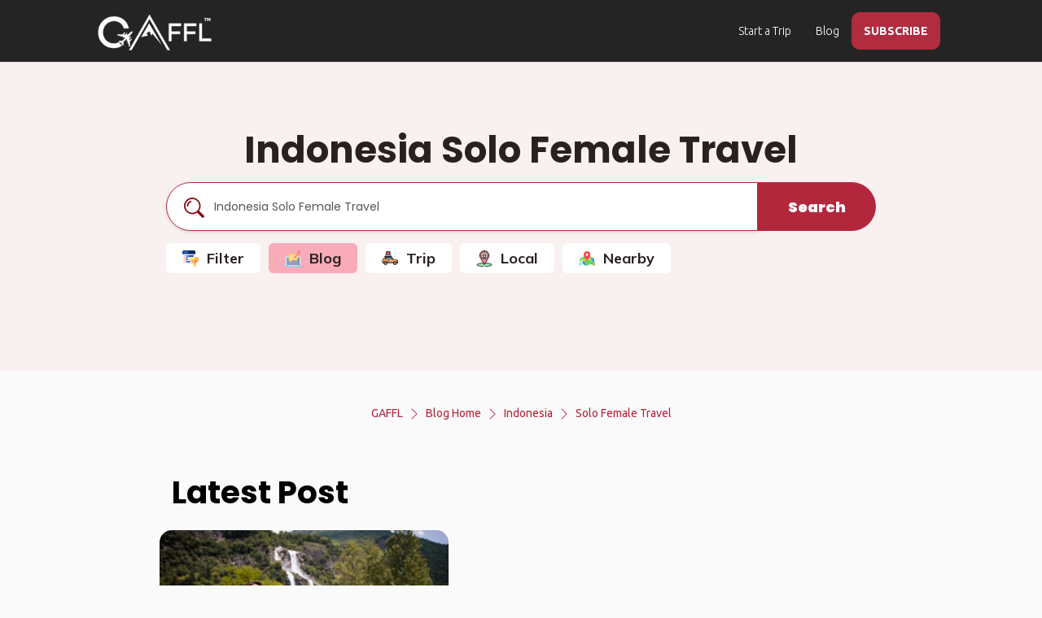

--- FILE ---
content_type: text/html; charset=utf-8
request_url: https://www.gogaffl.com/blog/Indonesia/Solo-Female-Travel
body_size: 93428
content:
<!DOCTYPE html>
<html lang="en">
<head>
  <meta charset="utf-8">
  <meta name="B-verify" content="6d6978d1c100b381b22001de0ceadb8423700e8b"/>
  <meta http-equiv="X-UA-Compatible" content="IE=edge">
  <meta name="viewport" content="width=device-width, initial-scale=1 maximum-scale=1.0 user-scalable=0">
  <meta name="theme-color" content="#b3273d">

  <!-- Windows Phone -->
  <meta name="msapplication-navbutton-color" content="#b3273d">

  <!-- iOS Safari -->
  <meta name="apple-mobile-web-app-status-bar-style" content="#b3273d">
  <meta name="version" content="1707201403"/>
    <meta name="title" content="Find a Travel Buddy, Plan Trips and Travel Together - GAFFL">
        <meta name="description" content=" The best solo female travel stories from women who travel alone often and one&#39;s who just started. Also get the best tips and travel hacks for solo female traveling."/>

  <meta name="google-site-verification" content="fk1MWrVx4WN-XxFu_B7QTQOmf45ZvRqzSg8xj9M6RzA"/>
  <meta name="msvalidate.01" content="01ACD21D04BE4FE9C609A51B7E171716"/>
  <meta property="fb:app_id" content="1377998255580293"/>
    <link rel="canonical" href="https://www.gogaffl.com/blog/Indonesia/Solo-Female-Travel"/>

  <!-- meta tag for pinterest -->
  <meta name="p:domain_verify" content="b6240c6f7a415b8661c2db73d7f35508"/>

  

        <meta property="og:title" content="Solo Female Travel Indonesia - GAFFL"/>
    <meta name="twitter:title" content="Solo Female Travel Indonesia - GAFFL">
  <meta property="og:type" content="website"/>
  <meta property="og:image" content="https://assets.gogaffl.com/assets/blog_bg-e9b57e89a5cda6e92c33a27e227005c5a9e64f70d2223811eeeda4a17600d168.jpg">
  <meta property="og:image:secure_url" content="https://assets.gogaffl.com/assets/blog_bg-e9b57e89a5cda6e92c33a27e227005c5a9e64f70d2223811eeeda4a17600d168.jpg"/>
  <meta property="og:image:width" content="1200"/>
  <meta property="og:image:height" content="630"/>
    <meta property="og:description" content=" The best solo female travel stories from women who travel alone often and one&#39;s who just started. Also get the best tips and travel hacks for solo female traveling."/>
    <meta name="twitter:description" content="The best solo female travel stories from women who travel alone often and one&#39;s who just started. Also get the best tips and travel hacks for solo female traveling.">
  <meta property="og:site_name" content="GAFFL"/>
  <meta property="og:url" content="https://www.gogaffl.com/blog/Indonesia/Solo-Female-Travel"/>
  <meta name="twitter:card" content="summary_large_image">
  <meta name="twitter:image" content="https://assets.gogaffl.com/assets/blog_bg-e9b57e89a5cda6e92c33a27e227005c5a9e64f70d2223811eeeda4a17600d168.jpg">


      <title>
      Solo Female Travel Indonesia
      - GAFFL
  </title>


  <meta name="action-cable-url" content="/cable" />

  <!-- Javascript Files -->
    <script src="https://ajax.googleapis.com/ajax/libs/jquery/1.12.4/jquery.min.js"></script>
  <script src="https://ajax.googleapis.com/ajax/libs/jqueryui/1.11.4/jquery-ui.min.js" defer></script>

  <script src="https://maxcdn.bootstrapcdn.com/bootstrap/3.3.7/js/bootstrap.min.js" integrity="sha384-Tc5IQib027qvyjSMfHjOMaLkfuWVxZxUPnCJA7l2mCWNIpG9mGCD8wGNIcPD7Txa" crossorigin="anonymous" defer></script>

  <script src="https://use.fontawesome.com/afc7cc4db0.js" defer></script>

  <script src="https://cdn.jsdelivr.net/npm/js-cookie@2/src/js.cookie.min.js" defer></script>

  <!-- Global site tag (gtag.js) - Google Analytics -->
  <!--  <script async src="https://www.googletagmanager.com/gtag/js?id=G-4R4SWEV74C"></script>-->

  <!--  <script src="https://unpkg.com/imagesloaded@4/imagesloaded.pkgd.min.js" defer></script>-->
  <script type="text/javascript">
    window.vapidPublicKey = new Uint8Array([4, 95, 7, 211, 209, 169, 49, 130, 118, 118, 70, 52, 52, 118, 19, 192, 93, 183, 41, 104, 196, 81, 150, 214, 150, 182, 247, 215, 200, 107, 79, 38, 33, 202, 209, 124, 118, 247, 211, 239, 33, 2, 92, 213, 109, 19, 12, 61, 158, 68, 139, 165, 247, 147, 137, 172, 163, 167, 215, 156, 247, 108, 186, 109, 16]);
  </script>

  <!-- HTML5 shim and Respond.js for IE8 support of HTML5 elements and media queries -->
  <!-- WARNING: Respond.js doesn't work if you view the page via file:// -->
  <!--[if lt IE 9]>
  <script src="https://oss.maxcdn.com/html5shiv/3.7.3/html5shiv.min.js"></script>
  <script src="https://oss.maxcdn.com/respond/1.4.2/respond.min.js"></script> <![endif]-->

  <meta name="csrf-param" content="authenticity_token" />
<meta name="csrf-token" content="zuq8xalNm7bo2es4XMAPdQFJw73Xst2M0XgQ0oYFhzop2yZnPsI7bfCSBhTtiJz_-erNLyE_fIFL2Zol_h8Gtw" />
  <link rel="shortcut icon" type="image/x-icon" href="https://assets.gogaffl.com/assets/favicon-2a36c441ca77054477e7e78c1fde62824914c44098d7bc3f3c286415a27a117b.ico" />

  <link rel="manifest" href="/manifest.json"/>

  <!-- stylesheets -->
  <link rel="stylesheet" href="https://ajax.googleapis.com/ajax/libs/jqueryui/1.11.4/themes/smoothness/jquery-ui.css" media="none" onload="if(media!='all')media='all'">

  <link href="https://fonts.googleapis.com/css?family=Ubuntu:300,400,500,700&display=swap" rel="stylesheet" crossorigin="crossorigin">

  <link rel="stylesheet" href="https://maxcdn.bootstrapcdn.com/bootstrap/3.3.7/css/bootstrap.min.css" integrity="sha384-BVYiiSIFeK1dGmJRAkycuHAHRg32OmUcww7on3RYdg4Va+PmSTsz/K68vbdEjh4u" crossorigin="anonymous">
    <link rel="preload" fetchpriority="high" as="image" href=" https://assets.gogaffl.com/assets/blog_bg-54ad79155ab275da885a74b146721eb06f3d35b2d262fba919af6df4f4348d9b.webp" type="image/webp">
  
  <link rel="stylesheet" type="text/css" href="https://cdn.jsdelivr.net/npm/daterangepicker/daterangepicker.css"/>
  <link rel="stylesheet" media="screen" href="https://assets.gogaffl.com/assets/application-ee63b39e3d42d13aa50a7529d1d68592f18a3dbb8ef1dc595134111293b45e27.css" async="async" />
    <link rel="stylesheet" media="screen" href="https://assets.gogaffl.com/assets/blog_posts-15e41606a47818eaebba11ecb144d3a2970c297c7f229b171a5362a359e8a2d3.css" />

    <!-- GTM on Rails before Page View -->
  <script>var dataLayer = dataLayer || [];</script>
  <!-- End GTM on Rails before Page View -->
<!-- Google Tag Manager -->
<script>(function(w,d,s,l,i){w[l]=w[l]||[];w[l].push({'gtm.start':
new Date().getTime(),event:'gtm.js'});var f=d.getElementsByTagName(s)[0],
j=d.createElement(s),dl=l!='dataLayer'?'&l='+l:'';j.async=true;j.src=
'https://www.googletagmanager.com/gtm.js?id='+i+dl;f.parentNode.insertBefore(j,f);
})(window,document,'script','dataLayer','GTM-K2XZ68S');</script>
<!-- End Google Tag Manager -->

    <script type="application/ld+json">
      {
        "@context": "https://schema.org",
        "@type": "Organization",
        "name": "GAFFL",
        "url": "https://www.gogaffl.com",
        "logo": "https://gogaffl-public.s3.us-west-2.amazonaws.com/GAFFL.jpg",
        "sameAs": [
          "https://www.facebook.com/gogaffl",
          "https://www.instagram.com/gogaffl",
          "https://www.pinterest.com/gogaffl"
        ],
        "potentialAction": {
          "@type": "SearchAction",
          "target": "https://www.gogaffl.com/trips?location={search_term_string}",
          "query-input": "required name=search_term_string"
        }
      }
    </script>
    <script type="application/ld+json">
      {
        "@context": "https://schema.org",
        "@type": "WebSite",
        "name": "GAFFL",
        "url": "https://www.gogaffl.com",
        "potentialAction": {
          "@type": "SearchAction",
          "target": "https://www.gogaffl.com/trips?location={search_term_string}",
          "query-input": "required name=search_term_string"
        }
      }
    </script>
</head>

<body id="body" class="" data-spy="scroll" data-target=".navigation-container" data-offset="130">
<!-- Google Tag Manager (noscript) -->
<noscript><iframe src="https://www.googletagmanager.com/ns.html?id=GTM-K2XZ68S"
height="0" width="0" style="display:none;visibility:hidden"></iframe></noscript>
<!-- End Google Tag Manager (noscript) -->
  <!-- GTM on Rails -->
  <script>var dataLayer = dataLayer || [];</script>
  <!-- End GTM on Rails -->

<div id="fb-root"></div>



<div class="page-wrap" style="">

  <div id="preloader" style='display:none;'></div>
  <div id="loader"><!-- By Sam Herbert (@sherb), for everyone. More @ http://goo.gl/7AJzbL -->
<svg width="45" height="45" viewBox="0 0 45 45" xmlns="http://www.w3.org/2000/svg" stroke="#fff">
    <g fill="none" fill-rule="evenodd" transform="translate(1 1)" stroke-width="2">
        <circle cx="22" cy="22" r="6" stroke-opacity="0">
            <animate attributeName="r"
                 begin="1.5s" dur="3s"
                 values="6;22"
                 calcMode="linear"
                 repeatCount="indefinite" />
            <animate attributeName="stroke-opacity"
                 begin="1.5s" dur="3s"
                 values="1;0" calcMode="linear"
                 repeatCount="indefinite" />
            <animate attributeName="stroke-width"
                 begin="1.5s" dur="3s"
                 values="2;0" calcMode="linear"
                 repeatCount="indefinite" />
        </circle>
        <circle cx="22" cy="22" r="6" stroke-opacity="0">
            <animate attributeName="r"
                 begin="3s" dur="3s"
                 values="6;22"
                 calcMode="linear"
                 repeatCount="indefinite" />
            <animate attributeName="stroke-opacity"
                 begin="3s" dur="3s"
                 values="1;0" calcMode="linear"
                 repeatCount="indefinite" />
            <animate attributeName="stroke-width"
                 begin="3s" dur="3s"
                 values="2;0" calcMode="linear"
                 repeatCount="indefinite" />
        </circle>
        <circle cx="22" cy="22" r="8">
            <animate attributeName="r"
                 begin="0s" dur="1.5s"
                 values="6;1;2;3;4;5;6"
                 calcMode="linear"
                 repeatCount="indefinite" />
        </circle>
    </g>
</svg></div>
  
      <!-- Top Navigation Starts -->
<div class="nav-cont">
  <nav class="navbar navbar-default navbar-fixed-top grey">
      <div class="container-fluid">
        <!-- Brand and toggle get grouped for better mobile display -->
        <div class="navbar-header">
          <button type="button" class="navbar-toggle collapsed" data-toggle="collapse" data-target="#bs-example-navbar-collapse-1" aria-expanded="false">
            <span class="sr-only">Toggle navigation</span>
            <span class="icon-bar"></span>
            <span class="icon-bar"></span>
            <span class="icon-bar"></span>
          </button>
          <a aria-label="home" class="navbar-brand" href="/"><img width="140px" alt="GAFFL" title="GAFFL" src="https://assets.gogaffl.com/assets/GAFFL-logo-new-white-c0eef0f4d7bf219883ab5cdc17c33b92aa0b59cff9a7448de8c8cd505fbc6368.png" /></a>
        </div>
        <!-- Collect the nav links, forms, and other content for toggling -->
        <div class="collapse navbar-collapse" id="bs-example-navbar-collapse-1">

          <ul class="nav navbar-nav navbar-right">
              <li class="">
                <a class="start_tb" id="stb_nav_desk_pub" href="/trips/new">Start a Trip</a>
              </li>
                <li>
                  <a href="/blog">Blog</a>
                </li>
                <li class="signup-menu">
                  <a style="color:#FFFFFF;font-weight:900;" data-toggle="modal" data-target="#subscribe_modal" href="javascript:;">SUBSCRIBE</a>
                </li>
          </ul>
        </div>
        <!-- /.navbar-collapse -->
      </div>
    <!-- /.container-fluid -->
  </nav>
</div>
<!-- Navigation Ends -->

<div id="private-chat-window" class="modal fade" role="dialog" style="
top: -10px;
  right: -11px;
  left: -18px;">
  <div class="modal-dialog">

  </div>
</div>


<!-- Modal -->
<div id="noMessageModal" class="modal fade" role="dialog">
  <div class="modal-dialog" style='text-align:center;'>

    <!-- Modal content-->
    <div class="modal-content">
      <div class="modal-header-danger">
        <button type="button" class="close" data-dismiss="modal">&times;</button>
        <div class="modal-title">My Messages</div>
      </div>
      <div class="modal-body" style='padding:50px;'>
        <div style="font-weight: 900;">You have no Messages at the moment.</div>
        <div>You will get access in group chats once you are connected with others in a trip.</div>
      </div>
      <div class="modal-footer">
        <button type="button" class="btn btn-default" data-dismiss="modal">Close</button>
      </div>
    </div>

  </div>

</div>




  <div id="notification" style="display: none;">
  <div class="centered flash-message alert alert-dismissable">
    <button type="button" class="close" data-dismiss="alert" aria-hidden="true">&times;</button>
    <span id="flash-msg-text"></span>
  </div>
</div>


  <!-- Header starts -->



<!-- Header starts -->
<section id="blog-hm-header" class="header-slider param" style="">
    <div class="container">
  <div class="search-section" style="">
    <h1 style="margin-bottom: 15px;">
      <div class="t1">
        Indonesia Solo Female Travel
      </div>
    </h1>
    <div class="row search-form-section" style="">
  <form action="/blog" method="get" style="" id="search-box" class="blog-search-box">

    <div class="col-md-10 col-sm-9 col-xs-9" style="padding: 0;">
      <div class="form-group">
        <input type="text" name="location" id="location" value="Indonesia Solo Female Travel" class="form-control header-search-place-home" placeholder="Country, State, City, National Parks, Trails" required="required" />
          <div style="position: absolute;left: 22px;top: 19px;"><img src="https://gogaffl-public.s3.us-west-2.amazonaws.com/header-search-icon.png" /></div>
      </div>
    </div>



    <div class="col-md-2 col-sm-3 col-xs-3" style="padding: 0;">
      <div class="submit">
        <button type="submit" class="btn btn-warning search-submit-btn-home" aria-label="search">
            Search
        </button>
      </div>
    </div>

  </form>
</div>
<style>
    .search-form-section{
        padding-left: 40px;
        padding-right: 40px;
    }
    .search-form-section::placeholder {
        margin-left: 50px;
        font-size: 50px;
    }

    @media (max-width: 767px) {
        .search-form-section{
            padding-left: 0;
            padding-right: 0;
        }
    }

</style>
      <div class="nav-drive">
        <a id="show_f" href="#"><svg id="Capa_1" enable-background="new 0 0 512 512" height="512" viewBox="0 0 512 512" width="512" xmlns="http://www.w3.org/2000/svg"><g><g><path d="m365 430h-320c-24.813 0-45-20.187-45-45v-270c0-8.284 6.716-15 15-15h380c8.284 0 15 6.716 15 15v270c0 24.813-20.187 45-45 45z" fill="#f9f9f9"/><path d="m395 100h-190v330h160c24.813 0 45-20.187 45-45v-270c0-8.284-6.716-15-15-15z" fill="#e4e4ff"/><path d="m335 190h-215c-8.284 0-15-6.716-15-15s6.716-15 15-15h215c8.284 0 15 6.716 15 15s-6.716 15-15 15z" fill="#00429b"/><circle cx="60" cy="175" fill="#ff7038" r="15"/><circle cx="60" cy="235" fill="#ff7038" r="15"/><path d="m170 250h-50c-8.284 0-15-6.716-15-15s6.716-15 15-15h50c8.284 0 15 6.716 15 15s-6.716 15-15 15z" fill="#00429b"/><path d="m170 310h-50c-8.284 0-15-6.716-15-15s6.716-15 15-15h50c8.284 0 15 6.716 15 15s-6.716 15-15 15z" fill="#00429b"/><circle cx="60" cy="295" fill="#ff7038" r="15"/><path d="m225 370h-105c-8.284 0-15-6.716-15-15s6.716-15 15-15h105c8.284 0 15 6.716 15 15s-6.716 15-15 15z" fill="#00429b"/><circle cx="60" cy="355" fill="#ff7038" r="15"/><g fill="#002659"><path d="m225 340h-20v30h20c8.284 0 15-6.716 15-15s-6.716-15-15-15z"/><path d="m335 160h-130v30h130c8.284 0 15-6.716 15-15s-6.716-15-15-15z"/><path d="m365 0h-160c-8.284 0-15 6.716-15 15v85c0 8.284 6.716 15 15 15h205v-70c0-24.853-20.147-45-45-45z"/></g><path d="m205 0h-160c-24.853 0-45 20.147-45 45v70h205z" fill="#00429b"/><g><circle cx="52.5" cy="57.5" fill="#c1da4a" r="15"/><circle cx="102.5" cy="57.5" fill="#fff16b" r="15"/><circle cx="152.5" cy="57.5" fill="#ff7038" r="15"/></g></g><g><path d="m407 410h-62c-4.252 0-8.305-1.805-11.149-4.965l-90-100c-3.963-4.403-4.963-10.726-2.553-16.137s7.779-8.897 13.703-8.897h242c5.924 0 11.293 3.486 13.702 8.897 2.41 5.411 1.41 11.734-2.553 16.137l-90 100c-2.845 3.16-6.898 4.965-11.15 4.965z" fill="#ffb454"/><path d="m497 280h-121v130h31c4.252 0 8.305-1.805 11.149-4.965l90-100c3.963-4.403 4.963-10.726 2.553-16.137-2.409-5.412-7.778-8.898-13.702-8.898z" fill="#ff8659"/><path d="m497 220h-242c-8.284 0-15 6.716-15 15v60c0 .028.004.056.004.084l271.991.002c0-.029.004-.057.004-.086v-60c.001-8.284-6.715-15-14.999-15z" fill="#fff16b"/><path d="m497 220h-121v75.085l135.996.001c0-.029.004-.057.004-.086v-60c0-8.284-6.716-15-15-15z" fill="#ffb454"/><path d="m330 400.756v66.244c0 5.752 3.289 10.997 8.467 13.502l62 30c2.069 1.001 4.304 1.498 6.532 1.498 2.776 0 5.543-.77 7.97-2.291 4.375-2.744 7.031-7.545 7.031-12.709v-96.244z" fill="#fff16b"/><path d="m376 498.664 24.467 11.839c2.069 1.001 4.304 1.498 6.532 1.498 2.776 0 5.543-.77 7.97-2.291 4.375-2.745 7.031-7.546 7.031-12.71v-96.244h-46z" fill="#ffb454"/></g></g></svg> Filter</a>
        <a class="active" href="/blog"><svg id="Layer_1" enable-background="new 0 0 497.004 497.004" height="512" viewBox="0 0 497.004 497.004" width="512" xmlns="http://www.w3.org/2000/svg"><path d="m444.456 187.205c18.217-.004 32.989 14.761 32.993 32.978v225.014h-458v-224.911c-.004-18.218 14.761-32.989 32.978-32.993z" fill="#c2f6ff"/><path d="m49.449 220.036h398v225.161h-398z" fill="#909ec0"/><path d="m49.449 220.036h351.883l.05 225.161h46.067v-225.161z" fill="#808dab"/><path d="m467.372 493.7-437.723.098c-16.369.004-29.642-13.263-29.645-29.632l-.004-18.969h497l.004 18.857c.004 16.369-13.263 29.642-29.632 29.646z" fill="#8ee6f3"/><path d="m0 445.197h455.336l.004 19.042c.003 15.284-11.563 27.864-26.421 29.469l38.453-.009c16.369-.004 29.636-13.276 29.632-29.645l-.004-18.857z" fill="#72d1fb"/><path d="m216 445.197.002 8.164c.002 9.331 7.568 16.893 16.898 16.891l31.211-.007c9.331-.002 16.893-7.568 16.891-16.898l-.002-8.15z" fill="#c2f6ff"/><path d="m156.477 108.269c-25.434.006-46.048 20.629-46.042 46.063l.024 106.895c.006 25.434 20.629 46.048 46.063 46.042l.014 64 63.986-64.014 116.895-.026c25.434-.006 46.048-20.629 46.042-46.063l-.199-152.896h-226.783z" fill="#ffd36c"/><path d="m331.621 219.234-41.962 14.989 1.031-44.547 127.1-176.002c8.162-11.303 23.942-13.849 35.244-5.686 11.303 8.162 13.849 23.942 5.686 35.244z" fill="#fa9084"/><path d="m453.035 7.987c-11.303-8.162-27.082-5.617-35.244 5.686l-18.571 25.716 40.423 30.261 19.078-26.419c8.162-11.303 5.616-27.082-5.686-35.244z" fill="#ff6cb5"/><path d="m289.658 234.222 41.963-14.988-40.931-29.559z" fill="#f76c57"/><path d="m414.165 159.507c-6.005.027-9.546-7.131-6.108-11.892l32.068-44.406c6.27-8.682 4.307-20.848-4.376-27.119l-40.686-29.381c-3.358-2.425-4.115-7.113-1.689-10.471 2.425-3.358 7.115-4.114 10.471-1.689l40.686 29.381c15.387 11.113 18.866 32.673 7.754 48.062l-32.068 44.406c-1.458 2.019-3.738 3.099-6.052 3.109z" fill="#f76c57"/><g fill="#f7f3f1"><path d="m251.487 241.73c-.011 0-.021 0-.032 0l-83.001.019c-9.537.002-9.581-14.958-.004-15l83.001-.019c9.655-.002 9.689 14.957.036 15z"/><path d="m251.475 188.757c-.011 0-.021 0-.032 0l-83 .019c-9.537.002-9.581-14.958-.004-15l83-.019c9.656-.002 9.689 14.957.036 15z"/></g></svg> Blog</a>
        <a href="/trips"><svg height="512" viewBox="0 0 256 256" width="512" xmlns="http://www.w3.org/2000/svg"><g id="Layer_13"><g><g><circle cx="58.72" cy="200.476" fill="#5b5d60" r="26.241"/></g><g><circle cx="206.72" cy="200.476" fill="#5b5d60" r="26.241"/></g><g><path d="m244.659 153.76-6.494-6.218c-5.247-5.023-12.204-7.868-19.467-7.958l-29.856-.25c-.025 3.793-3.105 6.86-6.904 6.86h-6.375c-3.814 0-6.906-3.092-6.906-6.906 0-.537.067-1.057.183-1.558-2.552-1.113-4.845-2.807-6.647-5.018l-11.051-13.562c-2.241-2.768-.271-6.897 3.291-6.897h5.567l-4.884-4.198c-3.624-3.115-8.244-4.828-13.022-4.828h-87.777c-3.08 0-6.029 1.244-8.179 3.449l-28.998 29.741c-4.257 4.366-6.639 10.223-6.639 16.32v37.898c0 5.297 4.294 9.591 9.591 9.591h12.394c.135-14.377 11.826-25.991 26.235-25.991s26.1 11.614 26.235 25.991h95.53c.135-14.377 11.826-25.991 26.235-25.991s26.1 11.614 26.235 25.991h10.954c5.297 0 9.591-4.294 9.591-9.591v-16.169c-.001-7.819-3.195-15.298-8.842-20.706z" fill="#fca265"/></g><g><path d="m54.478 139.726h92.582c3.179 0 4.932-3.691 2.924-6.155l-12.405-15.224c-2.898-3.557-7.243-5.621-11.831-5.621h-53.497c-3.332 0-6.495 1.461-8.656 3.997l-12.8 15.027c-2.677 3.141-.444 7.976 3.683 7.976z" fill="#70d6f9"/></g><g><path d="m132.603 71.62h-64.054c-1.962 0-3.567-1.605-3.567-3.567v-42.721c0-1.962 1.605-3.567 3.567-3.567h64.054c1.962 0 3.567 1.605 3.567 3.567v42.721c0 1.962-1.605 3.567-3.567 3.567z" fill="#fc657e"/></g><g><path d="m153.5 103.226h-106c-3.038 0-5.5-2.462-5.5-5.5 0-3.038 2.462-5.5 5.5-5.5h106c3.038 0 5.5 2.462 5.5 5.5 0 3.037-2.462 5.5-5.5 5.5z" fill="#dae6f1"/></g><g><path d="m139.701 92.226h-78.249c-2.417 0-4.375-1.959-4.375-4.375v-11.855c0-2.417 1.959-4.375 4.375-4.375h78.249c2.417 0 4.375 1.959 4.375 4.375v11.854c0 2.417-1.959 4.376-4.375 4.376z" fill="#70d6f9"/></g><g><path d="m175.562 132.382h4.884l-20.446-20.13h-5.568c-3.561 0-5.531 4.129-3.291 6.897l11.051 13.562c1.802 2.212 4.095 3.905 6.647 5.018.708-3.062 3.446-5.347 6.723-5.347z" fill="#70d6f9"/></g><g><path d="m58.744 139.726 23-27h-9.493c-3.332 0-6.495 1.461-8.656 3.997l-12.8 15.027c-2.676 3.142-.444 7.976 3.683 7.976z" fill="#6cadef"/></g><g><path d="m181.937 132.382h-6.375c-3.814 0-6.906 3.092-6.906 6.906s3.092 6.906 6.906 6.906h6.375c3.814 0 6.906-3.092 6.906-6.906s-3.091-6.906-6.906-6.906z" fill="#dae6f1"/></g><g><path d="m252.686 167.716c-1.279-5.278-4.037-10.135-8.028-13.956l-5.258-5.035h-1.9c-5.225 0-9.5 4.275-9.5 9.5s4.275 9.5 9.5 9.5h15c.063.001.124-.008.186-.009z" fill="#f5c84c"/></g><g><circle cx="58.72" cy="200.476" fill="#dae6f1" r="13.936"/></g><g><circle cx="206.72" cy="200.476" fill="#dae6f1" r="13.936"/></g><g><path d="m84.955 200.226h95.53c.039-4.132 1.036-8.034 2.775-11.5h-101.08c1.738 3.465 2.736 7.367 2.775 11.5z" fill="#dae6f1"/></g><g><path d="m20.091 200.226h12.394c.039-4.132 1.036-8.034 2.775-11.5h-24.76v1.909c0 5.297 4.294 9.591 9.591 9.591z" fill="#dae6f1"/></g><g><path d="m230.18 188.726c1.738 3.466 2.736 7.368 2.775 11.5h10.954c5.297 0 9.591-4.294 9.591-9.591v-1.909z" fill="#dae6f1"/></g><g><path d="m21.131 154.226h-10.631v17h10.631c2.965 0 5.369-2.404 5.369-5.369v-6.262c0-2.965-2.404-5.369-5.369-5.369z" fill="#f5c84c"/></g><g><path d="m112.909 21.766h11.523v49.855h-11.523z" fill="#f98fa6"/></g><g><path d="m76.721 21.766h11.523v49.855h-11.523z" fill="#f98fa6"/></g><g><path d="m12.775 88.2c-3.1-.6-5.6-3-6.2-6.1 0-.1-.3-.1-.3 0-.6 3.1-3.1 5.5-6.2 6.1-.1 0-.1.2 0 .3 3.1.6 5.6 3 6.2 6.1 0 .1.3.1.3 0 .6-3.1 3.1-5.5 6.2-6.1.1-.1.1-.3 0-.3z" fill="#70d6f9"/></g><g><path d="m205.013 54.5h2.3v2.3c0 1.8 1.4 3.2 3.2 3.2 1.7 0 3.2-1.4 3.2-3.1v-.1-2.3h2.3c1.8 0 3.2-1.4 3.2-3.2 0-1.7-1.4-3.2-3.1-3.2h-.1-2.3v-2.3c0-1.8-1.4-3.2-3.2-3.2-1.7 0-3.2 1.4-3.2 3.1v.1 2.3h-2.3c-1.8 0-3.2 1.4-3.2 3.2-.1 1.7 1.3 3.2 3.2 3.2-.1 0-.1 0 0 0z" fill="#87d147"/></g><g><circle cx="148.413" cy="222.9" fill="#fc657e" r="3.4"/></g><g><circle cx="171.413" cy="71.4" fill="#f5c84c" r="3.4"/></g><g><path d="m99.813 233.2c4.5-.8 8-4.3 8.9-8.7 0-.2.4-.2.4 0 .9 4.4 4.4 7.9 8.9 8.7.2 0 .2.3 0 .4-4.5.8-8 4.3-8.9 8.7 0 .2-.4.2-.4 0-.9-4.4-4.4-7.9-8.9-8.7-.2-.1-.2-.4 0-.4z" fill="#f5c84c"/></g><g><path d="m58.72 229.217c-15.848 0-28.741-12.893-28.741-28.741s12.893-28.741 28.741-28.741 28.741 12.893 28.741 28.741-12.893 28.741-28.741 28.741zm0-52.483c-13.091 0-23.741 10.65-23.741 23.741s10.65 23.741 23.741 23.741 23.741-10.65 23.741-23.741-10.65-23.741-23.741-23.741z"/></g><g><path d="m206.72 229.217c-15.848 0-28.741-12.893-28.741-28.741s12.894-28.741 28.741-28.741 28.741 12.893 28.741 28.741-12.894 28.741-28.741 28.741zm0-52.483c-13.091 0-23.741 10.65-23.741 23.741s10.65 23.741 23.741 23.741 23.741-10.65 23.741-23.741-10.65-23.741-23.741-23.741z"/></g><g><path d="m103 190.226c-1.381 0-2.5-1.119-2.5-2.5v-74c0-1.381 1.119-2.5 2.5-2.5s2.5 1.119 2.5 2.5v74c0 1.38-1.119 2.5-2.5 2.5z"/></g><g><path d="m120 153.226h-5c-1.381 0-2.5-1.119-2.5-2.5s1.119-2.5 2.5-2.5h5c1.381 0 2.5 1.119 2.5 2.5s-1.119 2.5-2.5 2.5z"/></g><g><path d="m70 153.226h-5c-1.381 0-2.5-1.119-2.5-2.5s1.119-2.5 2.5-2.5h5c1.381 0 2.5 1.119 2.5 2.5s-1.119 2.5-2.5 2.5z"/></g><g><path d="m114.833 23.752c-1.381 0-2.5-1.119-2.5-2.5 0-3.016-2.454-5.469-5.469-5.469h-12.575c-3.016 0-5.469 2.454-5.469 5.469 0 1.381-1.119 2.5-2.5 2.5s-2.5-1.119-2.5-2.5c0-5.773 4.696-10.469 10.469-10.469h12.574c5.773 0 10.469 4.696 10.469 10.469.001 1.381-1.119 2.5-2.499 2.5z"/></g><g><path d="m243.909 202.726h-10.954c-1.371 0-2.487-1.105-2.5-2.477-.121-12.966-10.77-23.515-23.735-23.515s-23.614 10.549-23.735 23.515c-.013 1.372-1.129 2.477-2.5 2.477h-95.53c-1.372 0-2.487-1.105-2.5-2.477-.122-12.966-10.769-23.515-23.735-23.515s-23.613 10.549-23.735 23.515c-.013 1.372-1.128 2.477-2.5 2.477h-12.394c-6.667 0-12.091-5.424-12.091-12.091v-37.898c0-6.789 2.61-13.204 7.35-18.065l28.998-29.742c2.605-2.671 6.239-4.204 9.97-4.204h87.777c5.373 0 10.577 1.929 14.652 5.432l4.884 4.198c.793.682 1.078 1.785.714 2.765-.363.98-1.298 1.631-2.344 1.631h-5.567c-.987 0-1.423.69-1.564.987s-.404 1.07.217 1.837l11.046 13.556c1.501 1.843 3.476 3.332 5.708 4.306 1.104.481 1.708 1.682 1.437 2.856-.08.346-.119.671-.119.994 0 2.43 1.977 4.406 4.406 4.406h6.375c2.412 0 4.388-1.963 4.404-4.376.005-.664.272-1.299.746-1.765.473-.465 1.114-.703 1.774-.719l29.855.25c7.935.099 15.451 3.171 21.176 8.652l6.493 6.217c6.109 5.849 9.613 14.054 9.613 22.512v16.168c-.001 6.669-5.425 12.093-12.092 12.093zm-8.584-5h8.584c3.91 0 7.091-3.181 7.091-7.091v-16.168c0-7.101-2.941-13.99-8.07-18.9l-6.493-6.217c-4.807-4.602-11.117-7.181-17.771-7.264l-27.681-.232c-1.123 3.941-4.763 6.842-9.048 6.842h-6.375c-5.187 0-9.406-4.22-9.406-9.406 0-.032 0-.063.001-.095-2.272-1.25-4.289-2.921-5.903-4.902l-11.051-13.563c-1.653-2.043-1.977-4.778-.848-7.143.971-2.034 2.829-3.406 4.998-3.75-3.148-2.652-7.14-4.111-11.26-4.111h-87.776c-2.391 0-4.72.982-6.39 2.694l-28.997 29.741c-3.824 3.922-5.93 9.098-5.93 14.575v37.898c0 3.91 3.181 7.091 7.091 7.091h10.024c1.396-14.542 13.743-25.991 28.605-25.991 14.863 0 27.209 11.45 28.605 25.991h90.79c1.396-14.542 13.742-25.991 28.605-25.991s27.21 11.45 28.605 25.992z"/></g><g><path d="m147.061 142.226h-92.583c-2.896 0-5.449-1.633-6.663-4.262-1.214-2.628-.802-5.631 1.076-7.835l12.801-15.027c2.64-3.099 6.489-4.876 10.559-4.876h53.498c5.362 0 10.381 2.384 13.769 6.542l12.405 15.224c1.544 1.895 1.853 4.444.804 6.653-1.05 2.209-3.221 3.581-5.666 3.581zm-74.81-27c-2.603 0-5.064 1.137-6.753 3.118l-12.8 15.027c-.9 1.057-.49 2.178-.343 2.497s.735 1.358 2.124 1.358h92.583c.726 0 1.046-.508 1.149-.726s.295-.787-.163-1.349l-12.405-15.225c-2.434-2.987-6.04-4.7-9.893-4.7z"/></g><g><path d="m132.603 74.12h-64.054c-3.345 0-6.066-2.721-6.066-6.066v-42.721c0-3.345 2.721-6.067 6.066-6.067h64.053c3.346 0 6.067 2.722 6.067 6.067v42.721c.001 3.345-2.721 6.066-6.066 6.066zm-64.054-49.854c-.578 0-1.066.489-1.066 1.067v42.721c0 .578.488 1.066 1.066 1.066h64.053c.578 0 1.067-.488 1.067-1.066v-42.721c0-.578-.489-1.067-1.067-1.067z"/></g><g><path d="m153.5 105.726h-106c-4.411 0-8-3.589-8-8s3.589-8 8-8h106c4.411 0 8 3.589 8 8s-3.589 8-8 8zm-106-11c-1.654 0-3 1.346-3 3s1.346 3 3 3h106c1.654 0 3-1.346 3-3s-1.346-3-3-3z"/></g><g><path d="m139.701 94.726h-78.25c-3.791 0-6.875-3.084-6.875-6.875v-11.855c0-3.791 3.084-6.875 6.875-6.875h78.25c3.791 0 6.875 3.084 6.875 6.875v11.854c0 3.791-3.084 6.876-6.875 6.876zm-78.249-20.606c-1.034 0-1.875.841-1.875 1.875v11.855c0 1.034.841 1.875 1.875 1.875h78.25c1.034 0 1.875-.841 1.875-1.875v-11.854c0-1.034-.841-1.875-1.875-1.875h-78.25z"/></g><g><path d="m168.84 140.23c-.34 0-.681-.069-.999-.208-2.961-1.291-5.584-3.272-7.587-5.73l-11.051-13.563c-1.653-2.043-1.977-4.778-.848-7.143 1.128-2.365 3.457-3.834 6.077-3.834h5.568c.656 0 1.286.258 1.754.718l20.446 20.13c.723.712.944 1.791.56 2.729s-1.299 1.552-2.313 1.552h-4.884c-2.061 0-3.823 1.402-4.287 3.411-.167.724-.647 1.336-1.312 1.67-.353.179-.738.268-1.124.268zm-14.407-25.478c-.987 0-1.423.69-1.564.987s-.404 1.07.217 1.837l11.046 13.556c.98 1.204 2.162 2.256 3.486 3.113 1.483-2.354 3.958-3.953 6.796-4.295l-15.438-15.199h-4.543z"/></g><g><path d="m58.744 142.226h-4.266c-2.896 0-5.449-1.633-6.663-4.262-1.214-2.628-.802-5.631 1.076-7.835l12.8-15.027c2.64-3.099 6.489-4.876 10.56-4.876h9.493c.975 0 1.861.567 2.27 1.452s.266 1.927-.366 2.669l-23 27c-.476.557-1.172.879-1.904.879zm13.507-27c-2.604 0-5.065 1.137-6.753 3.118l-12.8 15.027c-.9 1.057-.49 2.178-.343 2.497s.735 1.358 2.124 1.358h3.111l18.741-22z"/></g><g><path d="m181.937 148.694h-6.375c-5.187 0-9.406-4.22-9.406-9.406s4.22-9.406 9.406-9.406h6.375c5.187 0 9.406 4.22 9.406 9.406s-4.219 9.406-9.406 9.406zm-6.375-13.812c-2.43 0-4.406 1.977-4.406 4.406s1.977 4.406 4.406 4.406h6.375c2.43 0 4.406-1.977 4.406-4.406s-1.977-4.406-4.406-4.406z"/></g><g><path d="m252.5 170.226h-15c-6.617 0-12-5.383-12-12s5.383-12 12-12h1.9c.645 0 1.264.249 1.729.694l5.258 5.035c4.302 4.12 7.32 9.366 8.729 15.172.179.739.013 1.519-.452 2.12-.457.59-1.152.944-1.896.968-.071.004-.219.011-.268.011zm-15-19c-3.859 0-7 3.14-7 7s3.141 7 7 7h11.808c-1.375-3.65-3.545-6.946-6.379-9.66l-4.532-4.34z"/></g><g><path d="m58.72 216.911c-9.063 0-16.436-7.373-16.436-16.436s7.373-16.436 16.436-16.436 16.436 7.373 16.436 16.436-7.374 16.436-16.436 16.436zm0-27.871c-6.306 0-11.436 5.13-11.436 11.436s5.13 11.436 11.436 11.436 11.436-5.13 11.436-11.436-5.131-11.436-11.436-11.436z"/></g><g><path d="m206.72 216.911c-9.063 0-16.436-7.373-16.436-16.436s7.373-16.436 16.436-16.436 16.436 7.373 16.436 16.436-7.374 16.436-16.436 16.436zm0-27.871c-6.306 0-11.436 5.13-11.436 11.436s5.13 11.436 11.436 11.436 11.436-5.13 11.436-11.436-5.131-11.436-11.436-11.436z"/></g><g><path d="m180.484 202.726h-95.53c-1.372 0-2.487-1.105-2.5-2.477-.034-3.65-.878-7.15-2.51-10.403-.389-.775-.348-1.696.107-2.434s1.26-1.187 2.127-1.187h101.08c.867 0 1.672.449 2.127 1.187.456.738.496 1.659.107 2.434-1.631 3.252-2.476 6.752-2.51 10.403-.01 1.372-1.127 2.477-2.498 2.477zm-93.157-5h90.785c.21-2.225.676-4.397 1.394-6.5h-93.572c.717 2.103 1.183 4.274 1.393 6.5z"/></g><g><path d="m32.484 202.726h-12.393c-6.667 0-12.091-5.424-12.091-12.091v-1.909c0-1.381 1.119-2.5 2.5-2.5h24.76c.867 0 1.672.449 2.127 1.187.456.738.496 1.659.107 2.434-1.631 3.251-2.476 6.751-2.51 10.402-.013 1.372-1.128 2.477-2.5 2.477zm-19.46-11.5c.301 3.634 3.355 6.5 7.066 6.5h10.021c.21-2.226.675-4.397 1.393-6.5z"/></g><g><path d="m243.909 202.726h-10.954c-1.371 0-2.487-1.105-2.5-2.477-.034-3.65-.879-7.15-2.51-10.403-.389-.775-.349-1.696.106-2.434.456-.738 1.261-1.187 2.128-1.187h23.32c1.381 0 2.5 1.119 2.5 2.5v1.909c.001 6.668-5.423 12.092-12.09 12.092zm-8.582-5h8.582c3.711 0 6.765-2.866 7.066-6.5h-17.042c.718 2.103 1.184 4.274 1.394 6.5z"/></g><g><path d="m21.131 173.726h-10.631c-1.381 0-2.5-1.119-2.5-2.5v-17c0-1.381 1.119-2.5 2.5-2.5h10.631c4.339 0 7.869 3.53 7.869 7.869v6.262c0 4.338-3.53 7.869-7.869 7.869zm-8.131-5h8.131c1.582 0 2.869-1.287 2.869-2.869v-6.262c0-1.582-1.287-2.869-2.869-2.869h-8.131z"/></g><g><path d="m124.432 74.12h-11.523c-1.381 0-2.5-1.119-2.5-2.5v-49.854c0-1.381 1.119-2.5 2.5-2.5h11.523c1.381 0 2.5 1.119 2.5 2.5v49.854c0 1.381-1.12 2.5-2.5 2.5zm-9.023-5h6.523v-44.854h-6.523z"/></g><g><path d="m88.244 74.12h-11.523c-1.381 0-2.5-1.119-2.5-2.5v-49.854c0-1.381 1.119-2.5 2.5-2.5h11.523c1.381 0 2.5 1.119 2.5 2.5v49.854c0 1.381-1.119 2.5-2.5 2.5zm-9.023-5h6.523v-44.854h-6.523z"/></g></g></g></svg> Trip</a>
        <a href="/locals"><?xml version="1.0" encoding="UTF-8" standalone="no"?>
<!-- Created with Inkscape (http://www.inkscape.org/) -->

<svg
   version="1.1"
   id="svg6378"
   xml:space="preserve"
   width="682.66669"
   height="682.66669"
   viewBox="0 0 682.66669 682.66669"
   xmlns="http://www.w3.org/2000/svg"
   xmlns:svg="http://www.w3.org/2000/svg"><defs
     id="defs6382"><clipPath
       clipPathUnits="userSpaceOnUse"
       id="clipPath6392"><path
         d="M 0,512 H 512 V 0 H 0 Z"
         id="path6390" /></clipPath></defs><g
     id="g6384"
     transform="matrix(1.3333333,0,0,-1.3333333,0,682.66667)"><g
       id="g6386"><g
         id="g6388"
         clip-path="url(#clipPath6392)"><g
           id="g6394"
           transform="translate(490.1025,61.0449)"><path
             d="m 0,0 c 0,-28.191 -104.812,-51.045 -234.103,-51.045 -129.291,0 -234.103,22.854 -234.103,51.045 0,28.19 104.812,51.044 234.103,51.044 C -104.812,51.044 0,28.19 0,0"
             style="fill:#9fedbb;fill-opacity:1;fill-rule:nonzero;stroke:none"
             id="path6396" /></g><g
           id="g6398"
           transform="translate(256,248.2998)"><path
             d="M 0,0 C -58.82,0 -106.5,47.681 -106.5,106.5 -106.5,165.311 -58.82,213 0,213 58.82,213 106.5,165.311 106.5,106.5 106.5,47.681 58.82,0 0,0 M 127.29,180.21 C 114.92,201.64 97.24,220.02 75.58,233.03 53.92,246.04 28.28,253.7 0,253.7 c -56.57,0 -102.54,-30.62 -127.29,-73.49 -24.75,-42.87 -28.29,-97.99 0,-146.99 L 0,-187.26 127.29,33.22 c 28.29,49 24.75,104.12 0,146.99"
             style="fill:#ff7e99;fill-opacity:1;fill-rule:nonzero;stroke:none"
             id="path6400" /></g><g
           id="g6402"
           transform="translate(256,247.5908)"><path
             d="m 0,0 c -59.113,0 -107.205,48.093 -107.205,107.205 0,59.112 48.092,107.204 107.205,107.204 59.112,0 107.204,-48.092 107.204,-107.204 C 107.204,48.093 59.112,0 0,0"
             style="fill:#f8ffff;fill-opacity:1;fill-rule:nonzero;stroke:none"
             id="path6404" /></g><g
           id="g6406"
           transform="translate(301.9014,346.5029)"><path
             d="m 0,0 v -9.735 c 0.182,-25.299 -21.007,-46.112 -45.906,-45.907 -24.894,-0.205 -46.082,20.608 -45.907,45.907 v 9.513 C -94.4,29.713 -69.914,54.063 -43.716,52.867 -19.021,51.74 2.44,28.129 0,0"
             style="fill:#ffcaa7;fill-opacity:1;fill-rule:nonzero;stroke:none"
             id="path6408" /></g><g
           id="g6410"
           transform="translate(292.9854,355.5332)"><path
             d="M 0,0 C -15.193,0.585 -29.745,4.413 -36.985,17.492 -44.223,4.415 -58.778,0.584 -73.97,-0.001 c -4.98,-0.191 -8.923,-4.271 -8.922,-9.255 -1.884,1.192 -5.096,3.646 -6.585,7.788 0,0 -0.594,3.212 -0.594,7.251 0,26.676 23.767,51.814 53.086,51.814 29.318,0 53.086,-25.138 53.086,-51.814 0,-4.039 -0.595,-7.251 -0.595,-7.252 C 14.018,-5.61 10.805,-8.064 8.921,-9.256 8.922,-4.272 4.979,-0.192 0,0"
             style="fill:#fff29d;fill-opacity:1;fill-rule:nonzero;stroke:none"
             id="path6412" /></g><g
           id="g6414"
           transform="translate(196.1299,265.8994)"><path
             d="m 0,0 c 2.02,4.99 5.03,9.48 8.78,13.23 7.24,7.241 17.26,11.731 28.32,11.731 h 45.54 c 11.06,0 21.08,-4.49 28.32,-11.731 C 114.71,9.48 117.72,4.99 119.74,0 111.96,-5.249 90.397,-18.309 59.87,-18.309 50.484,-18.309 25.306,-17.074 0,0"
             style="fill:#c2f2d2;fill-opacity:1;fill-rule:nonzero;stroke:none"
             id="path6416" /></g><g
           id="g6418"
           transform="translate(211,10.9424)"><path
             d="m 0,0 c -107.76,4.574 -189.1,25.264 -189.1,50.098 0,26.04 89.37,47.519 204.86,50.66"
             style="fill:none;stroke:#000000;stroke-width:20;stroke-linecap:round;stroke-linejoin:round;stroke-miterlimit:10;stroke-dasharray:none;stroke-opacity:1"
             id="path6420" /></g><g
           id="g6422"
           transform="translate(285.2402,111.7002)"><path
             d="m 0,0 c 115.49,-3.141 204.859,-24.62 204.859,-50.66 0,-24.837 -81.359,-45.529 -189.139,-50.1"
             style="fill:none;stroke:#000000;stroke-width:20;stroke-linecap:round;stroke-linejoin:round;stroke-miterlimit:10;stroke-dasharray:none;stroke-opacity:1"
             id="path6424" /></g><g
           id="g6426"
           transform="translate(266,10)"><path
             d="m 0,0 c 0,-5.522 -4.477,-10 -10,-10 -5.522,0 -10,4.478 -10,10 0,5.522 4.478,10 10,10 C -4.477,10 0,5.522 0,0"
             style="fill:#000000;fill-opacity:1;fill-rule:nonzero;stroke:none"
             id="path6428" /></g><g
           id="g6430"
           transform="translate(256,61.0449)"><path
             d="m 0,0 -127.293,220.478 c -28.287,48.995 -24.751,104.114 0,146.985 24.751,42.87 70.718,73.492 127.293,73.492 v 0 0 c 56.575,0 102.542,-30.622 127.293,-73.492 24.751,-42.871 28.287,-97.99 0,-146.985 z"
             style="fill:none;stroke:#000000;stroke-width:20;stroke-linecap:butt;stroke-linejoin:round;stroke-miterlimit:10;stroke-dasharray:none;stroke-opacity:1"
             id="path6432" /></g><g
           id="g6434"
           transform="translate(256,247.5908)"><path
             d="m 0,0 c -59.113,0 -107.205,48.093 -107.205,107.205 0,59.112 48.092,107.204 107.205,107.204 59.112,0 107.204,-48.092 107.204,-107.204 C 107.204,48.093 59.112,0 0,0 Z"
             style="fill:none;stroke:#000000;stroke-width:20;stroke-linecap:butt;stroke-linejoin:round;stroke-miterlimit:10;stroke-dasharray:none;stroke-opacity:1"
             id="path6436" /></g><g
           id="g6438"
           transform="translate(301.9014,346.5039)"><path
             d="m 0,0 v -9.736 c 0.182,-25.298 -21.007,-46.112 -45.906,-45.907 -24.894,-0.205 -46.082,20.609 -45.907,45.907 v 9.513"
             style="fill:none;stroke:#000000;stroke-width:20;stroke-linecap:round;stroke-linejoin:round;stroke-miterlimit:10;stroke-dasharray:none;stroke-opacity:1"
             id="path6440" /></g><g
           id="g6442"
           transform="translate(292.9854,355.5332)"><path
             d="M 0,0 C -15.193,0.585 -29.745,4.413 -36.985,17.492 -44.223,4.415 -58.778,0.584 -73.97,-0.001 c -4.98,-0.191 -8.923,-4.271 -8.922,-9.255 -1.884,1.192 -5.096,3.646 -6.585,7.788 0,0 -0.594,3.212 -0.594,7.251 0,26.676 23.767,51.814 53.086,51.814 29.318,0 53.086,-25.138 53.086,-51.814 0,-4.039 -0.595,-7.251 -0.595,-7.252 C 14.018,-5.61 10.805,-8.064 8.921,-9.256 8.922,-4.272 4.979,-0.192 0,0 Z"
             style="fill:none;stroke:#000000;stroke-width:20;stroke-linecap:butt;stroke-linejoin:round;stroke-miterlimit:10;stroke-dasharray:none;stroke-opacity:1"
             id="path6444" /></g><g
           id="g6446"
           transform="translate(196.1299,265.9004)"><path
             d="M 0,0 C 2.02,4.989 5.03,9.479 8.78,13.229 16.02,20.47 26.04,24.96 37.1,24.96 h 45.54 c 11.06,0 21.08,-4.49 28.32,-11.731 3.75,-3.75 6.76,-8.24 8.78,-13.229"
             style="fill:none;stroke:#000000;stroke-width:20;stroke-linecap:round;stroke-linejoin:round;stroke-miterlimit:10;stroke-dasharray:none;stroke-opacity:1"
             id="path6448" /></g></g></g></g></svg>
 Local</a>
        <a href="/nearby-gafflers"><?xml version="1.0" encoding="iso-8859-1"?>
<!-- Generator: Adobe Illustrator 19.0.0, SVG Export Plug-In . SVG Version: 6.00 Build 0)  -->
<svg version="1.1" id="Capa_1" xmlns="http://www.w3.org/2000/svg" xmlns:xlink="http://www.w3.org/1999/xlink" x="0px" y="0px"
	 viewBox="0 0 511.999 511.999" style="enable-background:new 0 0 511.999 511.999;" xml:space="preserve">
<g>
	<path style="fill:#44C868;" d="M511.879,475.685l-40.224-221.611c-0.401-2.212-1.773-4.128-3.739-5.221l-101.242-56.31
		c-1.314-0.732-2.787-1.023-4.234-0.911l18.419,237.608l-0.617,0.276l121.164,54.357c0.986,0.441,2.034,0.659,3.077,0.659
		c1.651,0,3.287-0.543,4.632-1.596C511.313,481.22,512.376,478.428,511.879,475.685z"/>
	<path style="fill:#44C868;" d="M256,246.375l-103.545-53.931c-1.241-0.647-2.617-0.911-3.972-0.82
		c0.359-0.022,0.72-0.02,1.078,0.008l-18.419,237.608l121.781,54.634c0.983,0.44,2.032,0.659,3.077,0.659l0,0V246.375z"/>
</g>
<g>
	<path style="fill:#4CE166;" d="M149.56,191.633c-1.447-0.112-2.92,0.179-4.234,0.91l-101.243,56.31
		c-1.966,1.093-3.338,3.008-3.739,5.221L0.121,475.685c-0.498,2.742,0.566,5.534,2.763,7.252c1.347,1.053,2.982,1.596,4.632,1.596
		c1.043,0,2.092-0.217,3.077-0.659l120.504-54.061L149.56,191.633z"/>
	<path style="fill:#4CE166;" d="M362.439,191.628c-0.996,0.077-1.981,0.342-2.894,0.818L256,246.376v238.158c0,0,0,0,0.001,0
		c1.045,0,2.095-0.218,3.077-0.659l121.781-54.634L362.439,191.628z"/>
</g>
<polygon style="fill:#FFDB56;" points="28.154,321.233 19.983,366.252 140.977,302.346 143.786,266.107 144.252,260.097 "/>
<path style="fill:#A8EEFC;" d="M142.066,288.294l-1.089,14.052L19.983,366.252L0.121,475.685c-0.498,2.742,0.566,5.534,2.763,7.252
	c1.347,1.053,2.982,1.596,4.632,1.596c1.043,0,2.092-0.217,3.077-0.659l120.504-54.061L142.066,288.294L142.066,288.294z"/>
<g>
	<polygon style="fill:#FFBB24;" points="256.03,276.08 144.252,260.097 140.977,302.346 256,477.025 256,413.507 187.363,305.429 
		256.03,313.642 	"/>
	<polygon style="fill:#FFBB24;" points="459.946,244.421 411.311,217.37 365.269,228.128 365.845,235.564 368.119,264.898 	"/>
</g>
<polygon style="fill:#FFDB56;" points="372.202,317.576 367.842,261.327 367.842,261.327 365.269,228.128 256.03,276.08 
	256.03,313.642 327.386,282.612 "/>
<path style="fill:#FFBB24;" d="M511.879,475.685l-10.103-55.666L368.119,264.898l4.084,52.678l137.07,165.221
	C511.357,481.07,512.364,478.358,511.879,475.685z"/>
<path style="fill:#FF4A4A;" d="M256.481,27.465c-57.963,0-105.12,47.118-105.12,105.034c0,35.826,17.009,74.29,50.556,114.322
	c24.639,29.403,48.943,48.314,49.966,49.105c1.354,1.047,2.976,1.57,4.599,1.57c1.622,0,3.245-0.523,4.599-1.57
	c1.022-0.791,25.327-19.702,49.966-49.105c33.547-40.032,50.556-78.495,50.556-114.322
	C361.601,74.583,314.444,27.465,256.481,27.465z M295.411,132.498c0,21.482-17.43,38.898-38.93,38.898
	c-21.5,0-38.93-17.415-38.93-38.898s17.43-38.898,38.93-38.898C277.981,93.6,295.411,111.016,295.411,132.498z"/>
<path style="fill:#E7343F;" d="M256.481,27.465c-4.594,0-9.119,0.298-13.559,0.872c51.583,6.667,91.562,50.836,91.562,104.162
	c0,35.826-17.009,74.29-50.556,114.322c-15.845,18.908-31.54,33.467-41.005,41.669c5.254,4.552,8.596,7.154,8.96,7.436
	c1.354,1.047,2.976,1.57,4.599,1.57c1.622,0,3.245-0.523,4.599-1.57c1.022-0.791,25.327-19.702,49.966-49.105
	c33.547-40.032,50.556-78.495,50.556-114.322C361.601,74.583,314.444,27.465,256.481,27.465z"/>
<path style="fill:#FFDB56;" d="M259.078,483.874l45.285-20.316L256,413.507v71.026c0,0,0,0,0.001,0
	C257.046,484.533,258.095,484.316,259.078,483.874z"/>
<g>
	<path style="fill:#1EA4E9;" d="M471.654,254.074c-0.401-2.212-1.773-4.128-3.739-5.221l-7.97-4.433l-91.827,20.477l0,0
		l133.656,155.121L471.654,254.074z"/>
	<path style="fill:#1EA4E9;" d="M255.999,484.533C256,484.533,256,484.533,255.999,484.533v-7.508L140.977,302.346l-9.837,126.895
		l121.781,54.634C253.904,484.316,254.953,484.533,255.999,484.533z"/>
</g>
<g>
</g>
<g>
</g>
<g>
</g>
<g>
</g>
<g>
</g>
<g>
</g>
<g>
</g>
<g>
</g>
<g>
</g>
<g>
</g>
<g>
</g>
<g>
</g>
<g>
</g>
<g>
</g>
<g>
</g>
</svg>
 Nearby</a>
      </div>
      <div class="blog-filters">
            <a href="/blog/Indonesia/Travel-Itineraries"><?xml version="1.0" encoding="iso-8859-1"?>
<!-- Generator: Adobe Illustrator 19.0.0, SVG Export Plug-In . SVG Version: 6.00 Build 0)  -->
<svg version="1.1" id="Capa_1" xmlns="http://www.w3.org/2000/svg" xmlns:xlink="http://www.w3.org/1999/xlink" x="0px" y="0px"
	 viewBox="0 0 511.999 511.999" style="enable-background:new 0 0 511.999 511.999;" xml:space="preserve">
<ellipse style="fill:#FFDB56;" cx="125.77" cy="471.391" rx="81.235" ry="33.104"/>
<path style="fill:#FFBB24;" d="M199.919,457.873c-12.688,11.544-41.106,19.591-74.153,19.591s-61.465-8.047-74.153-19.591
	c-4.537,4.128-7.08,8.698-7.08,13.514c0,18.284,36.369,33.105,81.234,33.105c44.864,0,81.234-14.821,81.234-33.105
	C206.999,466.571,204.454,462,199.919,457.873z"/>
<path style="fill:#FF4A4A;" d="M125.767,161.41c-65.184,0-118.027,52.842-118.027,118.027c0,99.263,118.027,190.595,118.027,190.595
	S243.794,378.7,243.794,279.437C243.794,214.252,190.952,161.41,125.767,161.41z M125.767,326.511
	c-25.998,0-47.074-21.076-47.074-47.074s21.076-47.075,47.074-47.075s47.075,21.076,47.075,47.075
	C172.842,305.435,151.766,326.511,125.767,326.511z"/>
<path style="fill:#E7343F;" d="M125.767,161.41c-4.571,0-9.078,0.268-13.514,0.775c58.818,6.706,104.513,56.639,104.513,117.252
	c0,78.357-73.533,151.758-104.513,179.208c8.266,7.324,13.514,11.389,13.514,11.389s118.027-91.332,118.027-190.595
	C243.794,214.252,190.952,161.41,125.767,161.41z"/>
<ellipse style="fill:#FFDB56;" cx="413.54" cy="245.746" rx="62.435" ry="25.443"/>
<path style="fill:#FFBB24;" d="M466.435,232.233c-11.046,7.164-30.597,11.929-52.891,11.929c-22.294,0-41.846-4.765-52.891-11.929
	c-6.038,3.916-9.543,8.547-9.543,13.514c0,14.053,27.952,25.443,62.434,25.443c34.481,0,62.434-11.392,62.434-25.443
	C475.978,240.78,472.473,236.15,466.435,232.233z"/>
<path style="fill:#FF4A4A;" d="M413.546,7.508c-50.099,0-90.711,40.613-90.711,90.712c0,76.291,90.711,146.486,90.711,146.486
	s90.712-70.195,90.712-146.486C504.258,48.121,463.645,7.508,413.546,7.508z M413.546,134.4c-19.982,0-36.18-16.198-36.18-36.18
	s16.198-36.18,36.18-36.18c19.982,0,36.181,16.198,36.181,36.18S433.528,134.4,413.546,134.4z"/>
<path style="fill:#E7343F;" d="M413.546,7.508c-4.593,0-9.104,0.344-13.514,1.003c43.688,6.526,77.197,44.203,77.197,89.708
	c0,57.722-51.92,111.946-77.197,134.925c8.131,7.393,13.514,11.561,13.514,11.561s90.711-70.195,90.711-146.486
	C504.257,48.121,463.645,7.508,413.546,7.508z"/>
<path d="M125.767,153.902c-69.22,0-125.535,56.315-125.535,125.535c0,42.977,20.444,89.185,60.765,137.341
	c5.991,7.155,11.961,13.785,17.69,19.834c-26.034,7.106-41.664,19.873-41.664,34.774c0,26.379,45.722,40.613,88.741,40.613
	s88.741-14.235,88.741-40.613c0-14.889-15.626-27.659-41.643-34.768c10.394-10.973,21.578-23.883,32.19-38.283
	c2.461-3.338,1.748-8.038-1.59-10.498c-3.336-2.457-8.038-1.747-10.498,1.591c-12.812,17.387-26.68,32.667-38.781,44.804
	c-1.387,0.708-2.547,1.832-3.274,3.249c-10.84,10.653-19.962,18.556-25.137,22.874c-5.119-4.276-14.102-12.072-24.803-22.586
	c-0.768-1.683-2.117-3.003-3.763-3.739c-34.007-34.205-81.957-93.301-81.957-154.591c0-60.94,49.579-110.519,110.519-110.519
	s110.519,49.579,110.519,110.519c0,26.613-9.068,55.353-26.952,85.422c-2.119,3.565-0.949,8.172,2.615,10.291
	c3.564,2.119,8.172,0.949,10.291-2.615c19.284-32.424,29.062-63.746,29.062-93.098C251.302,210.217,194.987,153.902,125.767,153.902
	z M125.767,477.54c1.621,0,3.242-0.523,4.595-1.57c0.922-0.713,13.467-10.497,30.19-26.848
	c25.322,5.164,38.938,15.107,38.938,22.264c0,5.345-7.326,11.651-19.119,16.456c-14.464,5.895-33.857,9.142-54.607,9.142
	c-45.005,0-73.726-15.162-73.726-25.598c0-7.167,13.62-17.105,38.956-22.269c16.817,16.448,29.381,26.235,30.178,26.853
	C122.525,477.018,124.147,477.54,125.767,477.54z"/>
<path d="M82.585,259.211c-3.984-1.14-8.143,1.16-9.288,5.145c-1.401,4.883-2.112,9.956-2.112,15.082
	c0,30.096,24.485,54.582,54.582,54.582s54.582-24.485,54.582-54.582c0-30.097-24.485-54.583-54.582-54.583
	c-11.875,0-23.167,3.749-32.655,10.842c-3.32,2.483-4,7.188-1.518,10.509c2.484,3.32,7.188,3.999,10.509,1.518
	c6.871-5.137,15.054-7.853,23.663-7.853c21.818,0,39.566,17.749,39.566,39.567c0,21.817-17.749,39.566-39.566,39.566
	S86.2,301.255,86.2,279.438c0-3.723,0.515-7.404,1.53-10.938C88.874,264.513,86.571,260.355,82.585,259.211z"/>
<path d="M483.486,245.747c0-11.896-11.182-21.804-30.528-27.626c3.82-4.099,7.754-8.515,11.701-13.229
	c31.258-37.333,47.107-73.222,47.107-106.673C511.765,44.062,467.704,0,413.546,0c-39.563,0-75.086,23.546-90.497,59.986
	c-1.616,3.819,0.171,8.225,3.989,9.839c3.818,1.614,8.225-0.171,9.839-3.989c13.058-30.872,43.152-50.821,76.669-50.821
	c45.879,0,83.204,37.326,83.204,83.205c0,62.044-65.138,121.484-83.207,136.775c-3.982-3.366-10.25-8.873-17.599-16.077
	c-0.733-1.454-1.918-2.605-3.339-3.318c-25.923-26.101-62.263-70.968-62.263-117.38c0-4.147-3.36-7.508-7.508-7.508
	c-4.147,0-7.508,3.36-7.508,7.508c0,33.45,15.85,69.34,47.108,106.673c3.945,4.711,7.877,9.126,11.695,13.223
	c-19.354,5.815-30.527,15.713-30.527,27.632c0,10.051,8.154,18.911,22.962,24.944c12.67,5.163,29.355,8.007,46.981,8.007
	c17.625,0,34.31-2.844,46.981-8.007C475.331,264.658,483.486,255.798,483.486,245.747z M413.544,263.682
	c-35.539,0-54.926-11.848-54.926-17.936c0-3.966,8.819-11.224,27.651-15.228c12.671,12.329,22.076,19.655,22.683,20.126
	c1.353,1.047,2.974,1.57,4.595,1.57c1.621,0,3.241-0.523,4.595-1.57c0.607-0.469,10.01-7.796,22.681-20.124
	c8.39,1.789,15.658,4.41,20.744,7.507c4.323,2.634,6.904,5.52,6.904,7.72C468.47,251.834,449.083,263.682,413.544,263.682z"/>
<path d="M457.234,98.22c0-24.089-19.598-43.688-43.688-43.688c-24.089,0-43.689,19.598-43.689,43.688
	c0,24.089,19.598,43.687,43.689,43.687S457.234,122.31,457.234,98.22z M384.874,98.22c0-15.81,12.862-28.673,28.673-28.673
	c15.81,0,28.673,12.862,28.673,28.673c0,15.809-12.862,28.672-28.673,28.672C397.736,126.892,384.874,114.03,384.874,98.22z"/>
<path d="M316.157,253.255c4.146,0,7.508-3.36,7.508-7.508s-3.362-7.508-7.508-7.508h-3.428c-2.496,0-5.004,0.165-7.458,0.492
	c-4.109,0.547-6.998,4.321-6.452,8.433c0.503,3.774,3.727,6.519,7.433,6.519c0.33,0,0.664-0.021,1-0.066
	c1.799-0.239,3.642-0.36,5.478-0.36h3.427V253.255z"/>
<path d="M291.336,463.496c-0.012,0-0.023,0-0.035,0l-9.916,0.045c-4.146,0.019-7.492,3.396-7.474,7.542
	c0.019,4.135,3.377,7.474,7.507,7.474c0.012,0,0.024,0,0.035,0l9.916-0.045c4.146-0.019,7.492-3.396,7.474-7.542
	C298.825,466.834,295.466,463.496,291.336,463.496z"/>
<path d="M325.066,350.505c4.147,0,7.508-3.361,7.508-7.508c0-4.147-3.361-7.508-7.508-7.508h-9.916c-4.147,0-7.508,3.36-7.508,7.508
	c0,4.147,3.361,7.508,7.508,7.508H325.066z"/>
<path d="M268.826,272.138c1.325,0.952,2.856,1.41,4.374,1.41c2.335,0,4.637-1.087,6.104-3.129c1.63-2.269,3.498-4.381,5.551-6.275
	c3.048-2.811,3.239-7.561,0.428-10.609c-2.811-3.046-7.559-3.238-10.609-0.428c-2.799,2.581-5.345,5.458-7.567,8.552
	C264.689,265.029,265.459,269.72,268.826,272.138z"/>
<path d="M331.001,463.314c-0.012,0-0.023,0-0.035,0l-9.915,0.045c-4.146,0.019-7.492,3.396-7.474,7.542
	c0.019,4.135,3.376,7.474,7.507,7.474c0.012,0,0.023,0,0.035,0l9.915-0.045c4.146-0.018,7.492-3.396,7.474-7.542
	C338.49,466.653,335.131,463.314,331.001,463.314z"/>
<path d="M251.67,463.675c-0.012,0-0.023,0-0.035,0l-9.916,0.045c-4.146,0.018-7.492,3.396-7.474,7.542
	c0.019,4.135,3.376,7.474,7.507,7.474c0.012,0,0.023,0,0.035,0l9.916-0.045c4.146-0.019,7.492-3.396,7.474-7.542
	C259.159,467.013,255.802,463.675,251.67,463.675z"/>
<path d="M286.816,343.037c2.492,0,4.929-1.239,6.358-3.504c2.212-3.507,1.162-8.143-2.345-10.356
	c-2.358-1.488-4.578-3.226-6.593-5.163c-2.989-2.875-7.743-2.78-10.615,0.206c-2.875,2.988-2.782,7.741,0.206,10.615
	c2.748,2.643,5.773,5.012,8.992,7.042C284.061,342.663,285.446,343.037,286.816,343.037z"/>
<path d="M272.372,302.287c-0.504-2.588-0.76-5.25-0.76-7.914l0.002-0.417c0.049-4.146-3.273-7.546-7.42-7.594
	c-0.029-0.001-0.059-0.001-0.089-0.001c-4.106,0-7.458,3.304-7.506,7.421l-0.003,0.592c0,3.626,0.349,7.255,1.037,10.786
	c0.698,3.585,3.84,6.072,7.362,6.072c0.475,0,0.959-0.045,1.444-0.14C270.509,310.299,273.165,306.357,272.372,302.287z"/>
<path d="M364.732,350.505c4.147,0,7.508-3.361,7.508-7.508c0-4.147-3.361-7.508-7.508-7.508h-9.916c-4.147,0-7.508,3.36-7.508,7.508
	c0,4.147,3.361,7.508,7.508,7.508H364.732z"/>
<path d="M480.616,364.176c2.218,0,4.416-0.98,5.898-2.856c2.569-3.254,2.014-7.976-1.24-10.545
	c-2.893-2.283-5.985-4.358-9.192-6.162c-3.609-2.036-8.191-0.757-10.226,2.856c-2.035,3.612-0.757,8.192,2.857,10.226
	c2.53,1.426,4.972,3.063,7.256,4.866C477.347,363.65,478.986,364.176,480.616,364.176z"/>
<path d="M448.94,462.284c-2.459,0.34-4.977,0.519-7.488,0.529l-1.405,0.007c-4.147,0.021-7.492,3.399-7.472,7.544
	c0.021,4.134,3.378,7.472,7.507,7.472c0.013,0,0.025,0,0.037,0l1.402-0.007c3.171-0.014,6.359-0.239,9.474-0.67
	c4.107-0.568,6.977-4.359,6.41-8.465C456.835,464.587,453.039,461.712,448.94,462.284z"/>
<path d="M479.925,447.323c-2.106,2.007-4.387,3.865-6.778,5.523c-3.407,2.362-4.254,7.04-1.893,10.449
	c1.459,2.103,3.798,3.231,6.177,3.231c1.476,0,2.966-0.434,4.271-1.338c3.026-2.099,5.913-4.451,8.58-6.992
	c3.002-2.86,3.116-7.613,0.256-10.614C487.678,444.577,482.925,444.462,479.925,447.323z"/>
<path d="M505.151,411.117c-4.068-0.767-7.999,1.913-8.767,5.988c-0.539,2.857-1.305,5.693-2.28,8.428
	c-1.392,3.905,0.644,8.2,4.551,9.593c0.833,0.297,1.685,0.438,2.521,0.438c3.084,0,5.976-1.916,7.072-4.988
	c1.237-3.47,2.21-7.067,2.893-10.692C511.907,415.81,509.226,411.884,505.151,411.117z"/>
<path d="M495.746,372.97c-3.757,1.754-5.382,6.221-3.629,9.979c1.23,2.635,2.26,5.387,3.061,8.176
	c0.945,3.293,3.949,5.439,7.212,5.439c0.687,0,1.383-0.095,2.075-0.293c3.986-1.144,6.289-5.303,5.145-9.288
	c-1.018-3.545-2.324-7.037-3.886-10.384C503.971,372.842,499.508,371.218,495.746,372.97z"/>
<path d="M404.398,350.505c4.147,0,7.508-3.361,7.508-7.508c0-4.147-3.361-7.508-7.508-7.508h-9.916c-4.147,0-7.508,3.36-7.508,7.508
	c0,4.147,3.361,7.508,7.508,7.508H404.398z"/>
<path d="M370.667,463.134c-0.012,0-0.023,0-0.035,0l-9.916,0.045c-4.146,0.019-7.492,3.396-7.474,7.542
	c0.019,4.135,3.376,7.474,7.507,7.474c0.012,0,0.023,0,0.035,0l9.916-0.045c4.146-0.019,7.492-3.396,7.474-7.542
	C378.156,466.473,374.798,463.134,370.667,463.134z"/>
<path d="M441.198,350.505c0.849,0,1.693,0.019,2.532,0.056c0.113,0.006,0.226,0.008,0.338,0.008c3.993,0,7.317-3.147,7.494-7.175
	c0.184-4.143-3.025-7.65-7.167-7.832c-1.063-0.048-2.138-0.071-3.196-0.071h-7.051c-4.147,0-7.508,3.36-7.508,7.508
	c0,4.147,3.361,7.508,7.508,7.508L441.198,350.505L441.198,350.505z"/>
<path d="M410.333,462.955c-0.012,0-0.023,0-0.035,0L400.381,463c-4.146,0.018-7.492,3.396-7.474,7.542
	c0.018,4.135,3.376,7.474,7.507,7.474c0.012,0,0.023,0,0.035,0l9.916-0.045c4.146-0.018,7.492-3.396,7.474-7.542
	C417.821,466.293,414.463,462.955,410.333,462.955z"/>
<g>
</g>
<g>
</g>
<g>
</g>
<g>
</g>
<g>
</g>
<g>
</g>
<g>
</g>
<g>
</g>
<g>
</g>
<g>
</g>
<g>
</g>
<g>
</g>
<g>
</g>
<g>
</g>
<g>
</g>
</svg>
 Travel Itineraries</a>
            <a href="/blog/Indonesia/Road-Trips"><?xml version="1.0" encoding="UTF-8" standalone="no"?>
<!-- Created with Inkscape (http://www.inkscape.org/) -->

<svg
   version="1.1"
   id="svg1206"
   xml:space="preserve"
   width="682.66669"
   height="682.66669"
   viewBox="0 0 682.66669 682.66669"
   xmlns="http://www.w3.org/2000/svg"
   xmlns:svg="http://www.w3.org/2000/svg"><defs
     id="defs1210"><clipPath
       clipPathUnits="userSpaceOnUse"
       id="clipPath1220"><path
         d="M 0,512 H 512 V 0 H 0 Z"
         id="path1218" /></clipPath></defs><g
     id="g1212"
     transform="matrix(1.3333333,0,0,-1.3333333,0,682.66667)"><g
       id="g1214"><g
         id="g1216"
         clip-path="url(#clipPath1220)"><g
           id="g1222"
           transform="translate(278.3604,386.5278)"><path
             d="m 0,0 h -228.818 c -6.921,0 -12.533,5.611 -12.533,12.532 0,6.922 5.612,12.532 12.533,12.532 H 0 c 6.922,0 12.532,-5.61 12.532,-12.532 C 12.532,5.611 6.922,0 0,0"
             style="fill:#6354b1;fill-opacity:1;fill-rule:nonzero;stroke:none"
             id="path1224" /></g><g
           id="g1226"
           transform="translate(96.1172,399.0601)"><path
             d="m 0,0 c 0,6.921 5.611,12.532 12.532,12.532 h -59.107 c -6.921,0 -12.532,-5.611 -12.532,-12.532 0,-6.921 5.611,-12.532 12.532,-12.532 H 12.532 C 5.611,-12.532 0,-6.921 0,0"
             style="fill:#53469c;fill-opacity:1;fill-rule:nonzero;stroke:none"
             id="path1228" /></g><g
           id="g1230"
           transform="translate(278.3604,386.5278)"><path
             d="m 0,0 h -228.818 c -6.921,0 -12.533,5.611 -12.533,12.532 0,6.922 5.612,12.532 12.533,12.532 H 0 c 6.922,0 12.532,-5.61 12.532,-12.532 C 12.532,5.611 6.922,0 0,0 Z"
             style="fill:none;stroke:#000000;stroke-width:15;stroke-linecap:round;stroke-linejoin:round;stroke-miterlimit:10;stroke-dasharray:none;stroke-opacity:1"
             id="path1232" /></g><g
           id="g1234"
           transform="translate(78.915,417.0488)"><path
             d="M 0,0 V -62.142"
             style="fill:none;stroke:#000000;stroke-width:15;stroke-linecap:round;stroke-linejoin:round;stroke-miterlimit:10;stroke-dasharray:none;stroke-opacity:1"
             id="path1236" /></g><g
           id="g1238"
           transform="translate(135.6055,417.0488)"><path
             d="M 0,0 V -62.142"
             style="fill:none;stroke:#000000;stroke-width:15;stroke-linecap:round;stroke-linejoin:round;stroke-miterlimit:10;stroke-dasharray:none;stroke-opacity:1"
             id="path1240" /></g><g
           id="g1242"
           transform="translate(192.2969,417.0488)"><path
             d="M 0,0 V -62.142"
             style="fill:none;stroke:#000000;stroke-width:15;stroke-linecap:round;stroke-linejoin:round;stroke-miterlimit:10;stroke-dasharray:none;stroke-opacity:1"
             id="path1244" /></g><g
           id="g1246"
           transform="translate(248.9873,417.0488)"><path
             d="M 0,0 V -62.142"
             style="fill:none;stroke:#000000;stroke-width:15;stroke-linecap:round;stroke-linejoin:round;stroke-miterlimit:10;stroke-dasharray:none;stroke-opacity:1"
             id="path1248" /></g><g
           id="g1250"
           transform="translate(313.3311,277.6421)"><path
             d="m 0,0 -19.231,73.138 c -1.89,7.186 -8.386,12.195 -15.816,12.195 h -224.921 c -9.032,0 -16.353,-7.322 -16.353,-16.354 V -93.462 h 382.664 v 62.142 c 0,15.052 -12.202,27.255 -27.255,27.255 H 5.272 C 2.796,-4.065 0.63,-2.396 0,0"
             style="fill:#fd5426;fill-opacity:1;fill-rule:nonzero;stroke:none"
             id="path1252" /></g><g
           id="g1254"
           transform="translate(87.3535,362.9746)"><path
             d="m 0,0 h -33.99 c -9.031,0 -16.354,-7.322 -16.354,-16.353 v -162.441 h 33.99 V -16.353 C -16.354,-7.322 -9.032,0 0,0"
             style="fill:#ef4423;fill-opacity:1;fill-rule:nonzero;stroke:none"
             id="path1256" /></g><g
           id="g1258"
           transform="translate(238,362.9746)"><path
             d="m 0,0 h -184.637 c -9.032,0 -16.353,-7.322 -16.353,-16.354 v -162.441"
             style="fill:none;stroke:#000000;stroke-width:15;stroke-linecap:round;stroke-linejoin:round;stroke-miterlimit:10;stroke-dasharray:none;stroke-opacity:1"
             id="path1260" /></g><g
           id="g1262"
           transform="translate(392.4189,273.5771)"><path
             d="m 0,0 h -73.815 c -2.477,0 -4.643,1.669 -5.272,4.065 l -19.232,73.138 c -1.89,7.186 -8.386,12.194 -15.816,12.194 h -83.193 V -89.397 H 27.255 v 62.142 C 27.255,-12.203 15.052,0 0,0"
             style="fill:#fd5426;fill-opacity:1;fill-rule:nonzero;stroke:none"
             id="path1264" /></g><path
           d="M 195.091,184.18 H 229 v 178.794 h -33.909 z"
           style="fill:#ef4423;fill-opacity:1;fill-rule:nonzero;stroke:none"
           id="path1266" /><g
           id="g1268"
           transform="translate(330,273.5771)"><path
             d="m 0,0 h -11.396 c -2.477,0 -4.643,1.67 -5.272,4.064 L -35.9,77.203 c -1.89,7.186 -8.386,12.194 -15.816,12.194 h -83.193 V -89.397 H 89.674 v 62.142 C 89.674,-12.203 77.471,0 62.418,0 H 35"
             style="fill:none;stroke:#000000;stroke-width:15;stroke-linecap:round;stroke-linejoin:round;stroke-miterlimit:10;stroke-dasharray:none;stroke-opacity:1"
             id="path1270" /></g><g
           id="g1272"
           transform="translate(419.6738,262.6753)"><path
             d="m 0,0 c 0,6.021 -4.881,10.902 -10.902,10.902 h -21.804 v -26.165 c 0,-9.032 7.321,-16.353 16.352,-16.353 H 0 Z"
             style="fill:#fed402;fill-opacity:1;fill-rule:nonzero;stroke:none"
             id="path1274" /></g><g
           id="g1276"
           transform="translate(419.6738,262.6753)"><path
             d="m 0,0 c 0,6.021 -4.881,10.902 -10.902,10.902 h -21.804 v -26.165 c 0,-9.032 7.321,-16.353 16.352,-16.353 H 0 Z"
             style="fill:none;stroke:#000000;stroke-width:15;stroke-linecap:round;stroke-linejoin:round;stroke-miterlimit:10;stroke-dasharray:none;stroke-opacity:1"
             id="path1278" /></g><g
           id="g1280"
           transform="translate(28.2881,165.0083)"><path
             d="M 0,0 H 421.912 V 27.255 H 0 c -3.011,0 -5.451,-2.441 -5.451,-5.451 V 5.451 C -5.451,2.44 -3.011,0 0,0"
             style="fill:#d2cfe9;fill-opacity:1;fill-rule:nonzero;stroke:none"
             id="path1282" /></g><g
           id="g1284"
           transform="translate(226,165.0078)"><path
             d="m 0,0 h 224.199 v 27.255 h -421.911 c -3.011,0 -5.451,-2.44 -5.451,-5.45 V 5.451 c 0,-3.01 2.44,-5.451 5.451,-5.451 L -35,0"
             style="fill:none;stroke:#000000;stroke-width:15;stroke-linecap:round;stroke-linejoin:round;stroke-miterlimit:10;stroke-dasharray:none;stroke-opacity:1"
             id="path1286" /></g><g
           id="g1288"
           transform="translate(225.6162,273.5771)"><path
             d="m 0,0 h 56.36 c 2.145,0 3.708,2.029 3.163,4.103 l -14.621,55.6 c -0.378,1.437 -1.676,2.439 -3.163,2.439 H 0 c -1.807,0 -3.271,-1.464 -3.271,-3.27 V 3.271 C -3.271,1.464 -1.807,0 0,0"
             style="fill:#ffffff;fill-opacity:1;fill-rule:nonzero;stroke:none"
             id="path1290" /></g><g
           id="g1292"
           transform="translate(245,276.8477)"><path
             d="m 0,0 v 55.601 c 0,1.806 1.465,3.271 3.271,3.271 h -22.655 c -1.805,0 -3.27,-1.465 -3.27,-3.271 V 0 c 0,-1.806 1.465,-3.271 3.27,-3.271 H 3.271 C 1.465,-3.271 0,-1.806 0,0"
             style="fill:#f2fbff;fill-opacity:1;fill-rule:nonzero;stroke:none"
             id="path1294" /></g><g
           id="g1296"
           transform="translate(225.6162,273.5771)"><path
             d="m 0,0 h 56.36 c 2.145,0 3.708,2.029 3.163,4.103 l -14.621,55.6 c -0.378,1.437 -1.676,2.439 -3.163,2.439 H 0 c -1.807,0 -3.271,-1.464 -3.271,-3.27 V 3.271 C -3.271,1.464 -1.807,0 0,0 Z"
             style="fill:none;stroke:#000000;stroke-width:15;stroke-linecap:round;stroke-linejoin:round;stroke-miterlimit:10;stroke-dasharray:none;stroke-opacity:1"
             id="path1298" /></g><g
           id="g1300"
           transform="translate(162.6963,335.7192)"><path
             d="m 0,0 h -95.16 c -1.807,0 -3.271,-1.464 -3.271,-3.271 v -55.601 c 0,-1.806 1.464,-3.27 3.271,-3.27 H 0 c 1.807,0 3.271,1.464 3.271,3.27 V -3.271 C 3.271,-1.464 1.807,0 0,0"
             style="fill:#ffffff;fill-opacity:1;fill-rule:nonzero;stroke:none"
             id="path1302" /></g><g
           id="g1304"
           transform="translate(89.2979,276.8477)"><path
             d="m 0,0 v 55.601 c 0,1.806 1.465,3.271 3.271,3.271 h -25.033 c -1.806,0 -3.27,-1.465 -3.27,-3.271 V 0 c 0,-1.806 1.464,-3.271 3.27,-3.271 H 3.271 C 1.465,-3.271 0,-1.806 0,0"
             style="fill:#f2fbff;fill-opacity:1;fill-rule:nonzero;stroke:none"
             id="path1306" /></g><g
           id="g1308"
           transform="translate(162.6963,335.7192)"><path
             d="m 0,0 h -95.16 c -1.807,0 -3.271,-1.464 -3.271,-3.271 v -55.601 c 0,-1.806 1.464,-3.27 3.271,-3.27 H 0 c 1.807,0 3.271,1.464 3.271,3.27 V -3.271 C 3.271,-1.464 1.807,0 0,0 Z"
             style="fill:none;stroke:#000000;stroke-width:15;stroke-linecap:round;stroke-linejoin:round;stroke-miterlimit:10;stroke-dasharray:none;stroke-opacity:1"
             id="path1310" /></g><g
           id="g1312"
           transform="translate(67.5361,335.7192)"><path
             d="m 0,0 c -1.807,0 -3.271,-1.464 -3.271,-3.271 v -55.601 c 0,-1.806 1.464,-3.27 3.271,-3.27 H 48.039 V 0 Z"
             style="fill:none;stroke:#000000;stroke-width:15;stroke-linecap:round;stroke-linejoin:round;stroke-miterlimit:10;stroke-dasharray:none;stroke-opacity:1"
             id="path1314" /></g><g
           id="g1316"
           transform="translate(167.835,170.6797)"><path
             d="m 0,0 c 0,-27.822 -22.554,-50.376 -50.375,-50.376 -27.822,0 -50.376,22.554 -50.376,50.376 0,27.822 22.554,50.375 50.376,50.375 C -22.554,50.375 0,27.822 0,0"
             style="fill:#6354b1;fill-opacity:1;fill-rule:nonzero;stroke:none"
             id="path1318" /></g><g
           id="g1320"
           transform="translate(92.249,170.6797)"><path
             d="m 0,0 c 0,23.477 16.06,43.203 37.793,48.792 -4.022,1.034 -8.237,1.583 -12.582,1.583 -27.822,0 -50.376,-22.553 -50.376,-50.375 0,-27.822 22.554,-50.375 50.376,-50.375 4.345,0 8.56,0.549 12.582,1.583 C 16.06,-43.203 0,-23.477 0,0"
             style="fill:#53469c;fill-opacity:1;fill-rule:nonzero;stroke:none"
             id="path1322" /></g><g
           id="g1324"
           transform="translate(117.459,153.0103)"><path
             d="m 0,0 c -9.742,0 -17.669,7.926 -17.669,17.669 0,9.743 7.927,17.669 17.669,17.669 9.743,0 17.669,-7.926 17.669,-17.669 C 17.669,7.926 9.743,0 0,0"
             style="fill:#ffffff;fill-opacity:1;fill-rule:nonzero;stroke:none"
             id="path1326" /></g><g
           id="g1328"
           transform="translate(116.6621,170.6797)"><path
             d="M 0,0 C 0,6.689 3.737,12.522 9.233,15.521 6.725,16.89 3.851,17.669 0.797,17.669 -8.945,17.669 -16.872,9.743 -16.872,0 c 0,-9.743 7.927,-17.669 17.669,-17.669 3.054,0 5.928,0.779 8.436,2.148 C 3.737,-12.522 0,-6.689 0,0"
             style="fill:#f2fbff;fill-opacity:1;fill-rule:nonzero;stroke:none"
             id="path1330" /></g><g
           id="g1332"
           transform="translate(393.5088,170.6797)"><path
             d="m 0,0 c 0,-27.822 -22.554,-50.376 -50.376,-50.376 -27.821,0 -50.375,22.554 -50.375,50.376 0,27.822 22.554,50.375 50.375,50.375 C -22.554,50.375 0,27.822 0,0"
             style="fill:#6354b1;fill-opacity:1;fill-rule:nonzero;stroke:none"
             id="path1334" /></g><g
           id="g1336"
           transform="translate(318,170.6797)"><path
             d="m 0,0 c 0,23.463 16.041,43.179 37.754,48.781 -4.033,1.04 -8.262,1.594 -12.621,1.594 -27.821,0 -50.375,-22.553 -50.375,-50.375 0,-27.822 22.554,-50.375 50.375,-50.375 4.359,0 8.588,0.554 12.621,1.594 C 16.041,-43.179 0,-23.463 0,0"
             style="fill:#53469c;fill-opacity:1;fill-rule:nonzero;stroke:none"
             id="path1338" /></g><g
           id="g1340"
           transform="translate(167.835,170.6797)"><path
             d="m 0,0 c 0,-27.822 -22.554,-50.376 -50.375,-50.376 -27.822,0 -50.376,22.554 -50.376,50.376 0,27.822 22.554,50.375 50.376,50.375 C -22.554,50.375 0,27.822 0,0 Z"
             style="fill:none;stroke:#000000;stroke-width:15;stroke-linecap:round;stroke-linejoin:round;stroke-miterlimit:10;stroke-dasharray:none;stroke-opacity:1"
             id="path1342" /></g><g
           id="g1344"
           transform="translate(393.5088,170.6797)"><path
             d="m 0,0 c 0,-27.822 -22.554,-50.376 -50.376,-50.376 -27.821,0 -50.375,22.554 -50.375,50.376 0,27.822 22.554,50.375 50.375,50.375 C -22.554,50.375 0,27.822 0,0 Z"
             style="fill:none;stroke:#000000;stroke-width:15;stroke-linecap:round;stroke-linejoin:round;stroke-miterlimit:10;stroke-dasharray:none;stroke-opacity:1"
             id="path1346" /></g><g
           id="g1348"
           transform="translate(343.1328,153.0103)"><path
             d="m 0,0 c -9.742,0 -17.669,7.926 -17.669,17.669 0,9.743 7.927,17.669 17.669,17.669 9.743,0 17.669,-7.926 17.669,-17.669 C 17.669,7.926 9.743,0 0,0"
             style="fill:#ffffff;fill-opacity:1;fill-rule:nonzero;stroke:none"
             id="path1350" /></g><g
           id="g1352"
           transform="translate(342,170.6797)"><path
             d="m 0,0 c 0,6.756 3.815,12.633 9.4,15.604 -2.468,1.314 -5.281,2.065 -8.267,2.065 -9.742,0 -17.669,-7.926 -17.669,-17.669 0,-9.743 7.927,-17.669 17.669,-17.669 2.986,0 5.799,0.751 8.267,2.065 C 3.815,-12.633 0,-6.756 0,0"
             style="fill:#f2fbff;fill-opacity:1;fill-rule:nonzero;stroke:none"
             id="path1354" /></g><g
           id="g1356"
           transform="translate(117.459,153.0103)"><path
             d="m 0,0 c -9.742,0 -17.669,7.926 -17.669,17.669 0,9.743 7.927,17.669 17.669,17.669 9.743,0 17.669,-7.926 17.669,-17.669 C 17.669,7.926 9.743,0 0,0 Z"
             style="fill:none;stroke:#000000;stroke-width:15;stroke-linecap:round;stroke-linejoin:round;stroke-miterlimit:10;stroke-dasharray:none;stroke-opacity:1"
             id="path1358" /></g><g
           id="g1360"
           transform="translate(343.1328,153.0103)"><path
             d="m 0,0 c -9.742,0 -17.669,7.926 -17.669,17.669 0,9.743 7.927,17.669 17.669,17.669 9.743,0 17.669,-7.926 17.669,-17.669 C 17.669,7.926 9.743,0 0,0 Z"
             style="fill:none;stroke:#000000;stroke-width:15;stroke-linecap:round;stroke-linejoin:round;stroke-miterlimit:10;stroke-dasharray:none;stroke-opacity:1"
             id="path1362" /></g><g
           id="g1364"
           transform="translate(465.4629,155.4331)"><path
             d="m 0,0 h -16.354 c -3.01,0 -5.451,2.44 -5.451,5.451 v 54.274 c 0,3.01 2.441,5.451 5.451,5.451 H 0 c 3.011,0 5.451,-2.441 5.451,-5.451 V 5.451 C 5.451,2.44 3.011,0 0,0"
             style="fill:#c2bce0;fill-opacity:1;fill-rule:nonzero;stroke:none"
             id="path1366" /></g><g
           id="g1368"
           transform="translate(465.4629,155.4331)"><path
             d="m 0,0 h -16.354 c -3.01,0 -5.451,2.44 -5.451,5.451 v 54.274 c 0,3.01 2.441,5.451 5.451,5.451 H 0 c 3.011,0 5.451,-2.441 5.451,-5.451 V 5.451 C 5.451,2.44 3.011,0 0,0 Z"
             style="fill:none;stroke:#000000;stroke-width:15;stroke-linecap:round;stroke-linejoin:round;stroke-miterlimit:10;stroke-dasharray:none;stroke-opacity:1"
             id="path1370" /></g><g
           id="g1372"
           transform="translate(222.3457,251.3354)"><path
             d="M 0,0 H 20.714"
             style="fill:none;stroke:#000000;stroke-width:15;stroke-linecap:round;stroke-linejoin:round;stroke-miterlimit:10;stroke-dasharray:none;stroke-opacity:1"
             id="path1374" /></g><g
           id="g1376"
           transform="translate(156.3467,124.1143)"><path
             d="m 0,0 -33.249,-22.713 c -2.869,-1.96 -1.482,-6.45 1.992,-6.45 h 158.044 c 2.224,0 3.111,2.873 1.275,4.127 L 91.412,0 C 63.851,18.828 27.562,18.828 0,0"
             style="fill:#fdb541;fill-opacity:1;fill-rule:nonzero;stroke:none"
             id="path1378" /></g><g
           id="g1380"
           transform="translate(156.3467,124.1143)"><path
             d="m 0,0 -33.249,-22.713 c -2.869,-1.96 -1.482,-6.45 1.992,-6.45 h 158.044 c 2.224,0 3.111,2.873 1.275,4.127 L 91.412,0 C 63.851,18.828 27.562,18.828 0,0 Z"
             style="fill:none;stroke:#000000;stroke-width:15;stroke-linecap:round;stroke-linejoin:round;stroke-miterlimit:10;stroke-dasharray:none;stroke-opacity:1"
             id="path1382" /></g><g
           id="g1384"
           transform="translate(309.7588,139.9507)"><path
             d="M 0,0 -65.873,-45 H 189.28 c 5.362,0 7.502,6.929 3.074,9.953 L 141.05,0 C 98.521,29.052 42.529,29.052 0,0"
             style="fill:#e9b765;fill-opacity:1;fill-rule:nonzero;stroke:none"
             id="path1386" /></g><g
           id="g1388"
           transform="translate(401.3408,159.9355)"><path
             d="m 0,0 c -31.322,5.345 -64.234,-1.303 -91.582,-19.985 l -65.873,-44.999 h 42.114 l 65.873,44.999 C -34.286,-9.615 -17.388,-2.967 0,0"
             style="fill:#d8aa5e;fill-opacity:1;fill-rule:nonzero;stroke:none"
             id="path1390" /></g><g
           id="g1392"
           transform="translate(309.7588,139.9507)"><path
             d="M 0,0 -65.873,-45 H 189.28 c 5.362,0 7.502,6.929 3.074,9.953 L 141.05,0 C 98.521,29.052 42.529,29.052 0,0 Z"
             style="fill:none;stroke:#000000;stroke-width:15;stroke-linecap:round;stroke-linejoin:round;stroke-miterlimit:10;stroke-dasharray:none;stroke-opacity:1"
             id="path1394" /></g><g
           id="g1396"
           transform="translate(46.6533,130.0195)"><path
             d="m 0,0 -36.767,-25.116 c -4.427,-3.024 -2.287,-9.952 3.075,-9.952 H 161.256 L 109.92,0 C 76.777,22.64 33.143,22.64 0,0"
             style="fill:#e9b765;fill-opacity:1;fill-rule:nonzero;stroke:none"
             id="path1398" /></g><g
           id="g1400"
           transform="translate(51.9775,104.9038)"><path
             d="M 0,0 36.767,25.116 C 47.243,32.272 58.771,37.161 70.682,39.792 44.913,45.487 17.341,40.599 -5.324,25.116 L -42.091,0 c -4.428,-3.024 -2.287,-9.952 3.074,-9.952 H 3.075 C -2.286,-9.952 -4.427,-3.024 0,0"
             style="fill:#d8aa5e;fill-opacity:1;fill-rule:nonzero;stroke:none"
             id="path1402" /></g><g
           id="g1404"
           transform="translate(108,94.9512)"><path
             d="M 0,0 H 99.908 L 48.573,35.068 c -33.142,22.64 -76.777,22.64 -109.92,0 L -98.113,9.952 C -102.541,6.928 -100.4,0 -95.039,0 H -35"
             style="fill:none;stroke:#000000;stroke-width:15;stroke-linecap:round;stroke-linejoin:round;stroke-miterlimit:10;stroke-dasharray:none;stroke-opacity:1"
             id="path1406" /></g></g></g></g></svg>
 Road Trips</a>
            <a href="/blog/Indonesia/Travel-Couples"><svg id="Layer_5" enable-background="new 0 0 64 64" height="512" viewBox="0 0 64 64" width="512" xmlns="http://www.w3.org/2000/svg"><g><g><g><path d="m59 10h-22c1.22-4.71 5.47-8 10.33-8h1.34c4.86 0 9.11 3.29 10.33 8z" fill="#d3a06c"/></g><g><path d="m37.05 14h-1.05c-.55 0-1-.45-1-1v-2c0-.55.45-1 1-1h1 22 1c.55 0 1 .45 1 1v2c0 .55-.45 1-1 1h-1.04-3.96-14z" fill="#cf9e76"/></g><g><path d="m60.1 25.65c.59.88.9 1.92.9 2.98 0 1.42-.56 2.72-1.46 3.68-.01-.02-.03-.03-.04-.05-1.24-1.37-2.87-2.38-4.74-2.87-.25-.06-.5-.11-.75-.15-.24-.05-.48-.09-.73-.11-.78-.08-1.44-.61-1.69-1.35l-.61-1.78h.02c2.21 0 4-1.79 4-4v-8h3.96c.02.33.04.66.04 1v7.37c0 1.06.31 2.1.9 2.98z" fill="#fcd770"/></g><g><path d="m45.02 26-.61 1.78c-.25.74-.91 1.27-1.69 1.35-.26.03-.52.06-.77.11-.24.04-.48.09-.71.15-1.88.49-3.53 1.53-4.78 2.92-.9-.96-1.46-2.26-1.46-3.68 0-1.06.31-2.1.9-2.98l.2-.3c.59-.88.9-1.92.9-2.98v-7.37c0-.34.02-.67.05-1h3.95v8c0 2.21 1.79 4 4 4z" fill="#fcd770"/></g><g><path d="m58 61.4v.6h-20v-.6c0-2.07.35-4.11 1.03-6.04.16-.46.34-.91.54-1.36.63-1.42 1.44-2.77 2.43-4h12c.99 1.23 1.8 2.58 2.43 4 1.03 2.32 1.57 4.83 1.57 7.4z" fill="#969faa"/></g><g><path d="m59.54 32.31c-.01-.02-.03-.03-.04-.05-1.24-1.37-2.87-2.38-4.74-2.87-.25-.06-.5-.11-.75-.15l-.01.05c-.76.86-1.68 1.54-2.7 2s-2.14.71-3.3.71c-2.33 0-4.53-1.01-6.05-2.76-.24.04-.48.09-.71.15-1.88.49-3.53 1.53-4.78 2.92-1.54 1.72-2.46 3.99-2.46 6.45v7.24c0 1.1.9 2 2 2h5.2l.28-.07.52 2.07h12l.52-2.07.28.07h5.2c1.1 0 2-.9 2-2v-7.24c0-2.46-.92-4.73-2.46-6.45z" fill="#ff826e"/></g><g><path d="m52 38v6h-8v-6h4z" fill="#aab2bd"/></g><g><path d="m27 8h-9.76c-.76 0-1.45.43-1.79 1.11l-1.45 2.89h-5-4l.59-2.95c.82-4.1 4.42-7.05 8.6-7.05h4.49c3.77 0 7.13 2.42 8.32 6z" fill="#ff826e"/></g><g><path d="m30.41 8.59c.37.36.59.86.59 1.41 0 1.1-.9 2-2 2h-2-4-9l1.45-2.89c.34-.68 1.03-1.11 1.79-1.11h9.76 2c.55 0 1.05.22 1.41.59z" fill="#fc6e51"/></g><g><path d="m27 12v7c0-1.66-1.34-3-3-3h-1v-4z" fill="#656d78"/></g><g><path d="m8 16c-1.66 0-3 1.34-3 3v-7h4v4z" fill="#656d78"/></g><g><path d="m16 62h-8v-12-2h4 8 4v2 12z" fill="#d3a06c"/></g><g><path d="m30 40.05v1.95c0 1.1-.9 2-2 2h-4v-13.81-.01c1.13.59 2.14 1.36 3 2.28.04.04.09.09.13.14 1.79 1.98 2.87 4.6 2.87 7.45z" fill="#b4dd7f"/></g><g><path d="m12 48v-19l.05.15c.57 1.7 2.16 2.85 3.95 2.85.9 0 1.74-.29 2.43-.79s1.23-1.21 1.52-2.06l.05-.15v19z" fill="#b4dd7f"/></g><g><path d="m8 30.19v13.81h-4c-1.1 0-2-.9-2-2v-1.95c0-2.92 1.13-5.6 3-7.59.86-.92 1.87-1.69 3-2.28z" fill="#b4dd7f"/></g><g><path d="m24 44v4h-4v-19c1.44.14 2.79.55 4 1.18v.01z" fill="#969faa"/></g><g><path d="m12 29v19h-4v-4-13.81-.01c1.21-.62 2.56-1.04 4-1.18z" fill="#969faa"/></g><g><path d="m27 26v6.46c-.86-.92-1.87-1.69-3-2.28-1.21-.63-2.56-1.04-4-1.18l-1.02-3h.02c1.48 0 2.77-.8 3.46-2h2.54c1.1 0 2 .9 2 2z" fill="#fcd770"/></g><g><path d="m13.02 26-1.02 3c-1.44.14-2.79.56-4 1.18-1.13.59-2.14 1.36-3 2.28v-6.46c0-1.1.9-2 2-2h2.54c.69 1.2 1.98 2 3.46 2z" fill="#fcd770"/></g><g><path d="m8 48v2h-2c-1.1 0-2-.9-2-2v-4h4z" fill="#f0d0b4"/></g><g><path d="m28 48c0 1.1-.9 2-2 2h-2v-2-4h4z" fill="#f0d0b4"/></g><g><path d="m54.8 48h5.2v4c0 1.1-.9 2-2 2h-1.57c-.63-1.42-1.44-2.77-2.43-4l.52-2.07z" fill="#f0d0b4"/></g><g><path d="m41.2 48 .28-.07.52 2.07c-.99 1.23-1.8 2.58-2.43 4h-1.57c-1.1 0-2-.9-2-2v-4z" fill="#f0d0b4"/></g><g><path d="m53.28 29.13c.25.02.49.06.73.11l-.01.05c-.76.86-1.68 1.54-2.7 2s-2.14.71-3.3.71c-2.33 0-4.53-1.01-6.05-2.76.25-.05.51-.08.77-.11.78-.08 1.44-.61 1.69-1.35l.61-1.78h5.96l.61 1.78c.25.74.91 1.27 1.69 1.35z" fill="#f0d0b4"/></g><g><path d="m50.98 26h-5.96-.02c-2.21 0-4-1.79-4-4v-8h14v8c0 2.21-1.79 4-4 4z" fill="#f0d0b4"/></g><g><path d="m24 16c1.66 0 3 1.34 3 3s-1.34 3-3 3h-1v-6z" fill="#f0d0b4"/></g><g><path d="m18.98 26 1.02 3-.05.15c-.29.85-.83 1.56-1.52 2.06s-1.53.79-2.43.79c-1.79 0-3.38-1.15-3.95-2.85l-.05-.15 1.02-3z" fill="#f0d0b4"/></g><g><path d="m13.02 26h-.02c-1.48 0-2.77-.8-3.46-2-.34-.59-.54-1.27-.54-2v-6-4h5 9v4 6c0 .73-.2 1.41-.54 2-.69 1.2-1.98 2-3.46 2h-.02z" fill="#f0d0b4"/></g><g><path d="m9 16v6h-1c-1.66 0-3-1.34-3-3s1.34-3 3-3z" fill="#f0d0b4"/></g></g><g><path d="m60.831 32.295c.755-1.069 1.169-2.34 1.169-3.668 0-1.263-.37-2.485-1.07-3.535l-.195-.293c-.481-.721-.735-1.559-.735-2.426v-7.373c1.103 0 2-.897 2-2v-2c0-1.103-.897-2-2-2h-.26c-1.572-4.746-6.015-8-11.073-8h-1.335c-5.058 0-9.501 3.254-11.073 8h-.259c-1.103 0-2 .897-2 2v2c0 1.103.897 2 2 2v7.373c0 .867-.254 1.705-.734 2.426l-.195.293c-.7 1.05-1.07 2.272-1.07 3.535 0 1.328.414 2.599 1.169 3.667-1.367 1.799-2.17 4.042-2.17 6.469v7.237c0 1.302.839 2.402 2 2.816v3.184c0 1.654 1.346 3 3 3h.11c-.722 2.048-1.11 4.213-1.11 6.403v1.597h22v-1.597c0-2.19-.388-4.356-1.11-6.403h.11c1.654 0 3-1.346 3-3v-3.184c1.161-.414 2-1.514 2-2.816v-7.237c0-2.427-.803-4.67-2.169-6.468zm-1.761-6.387.195.293c.481.721.735 1.559.735 2.426 0 .766-.211 1.498-.581 2.15-1.629-1.447-3.71-2.411-6.039-2.644-.389-.039-.721-.303-.847-.673l-.223-.656c2.119-.58 3.69-2.503 3.69-4.804v-7h2v7.373c0 1.263.37 2.485 1.07 3.535zm-14.07 13.092h6v4h-6zm3.426-2.395-.426.243-.426-.243c-2.088-1.194-3.709-3.023-4.652-5.189 1.482 1.016 3.244 1.584 5.078 1.584 1.831 0 3.595-.568 5.078-1.583-.943 2.166-2.564 3.995-4.652 5.188zm-6.426-21.605h12v7c0 1.654-1.346 3-3 3h-6c-1.654 0-3-1.346-3-3zm3.361 13.102.374-1.102h4.53l.374 1.103c.24.705.73 1.28 1.354 1.637-1.162.808-2.551 1.26-3.993 1.26-1.444 0-2.831-.452-3.993-1.26.624-.358 1.114-.933 1.354-1.638zm1.972-25.102h1.335c3.963 0 7.468 2.413 8.94 6h-19.216c1.472-3.587 4.977-6 8.941-6zm-11.333 8h24l.001 2h-24.001zm.734 15.201.195-.293c.7-1.05 1.07-2.272 1.07-3.535v-7.373h2v7c0 2.301 1.57 4.224 3.69 4.804l-.222.655c-.126.371-.458.635-.848.674-2.329.233-4.409 1.196-6.038 2.644-.37-.652-.581-1.385-.581-2.15 0-.867.254-1.705.734-2.426zm1.266 26.799c-.551 0-1-.449-1-1v-3h3.719l.193.77c-.765 1.01-1.411 2.097-1.961 3.23zm1.005 8c.085-3.607 1.325-7.122 3.5-10h10.99c2.176 2.878 3.415 6.393 3.5 10zm18.995-8h-.951c-.549-1.133-1.195-2.22-1.961-3.23l.193-.77h3.719v3c0 .551-.449 1-1 1zm3-7c0 .551-.449 1-1 1h-4.219l.907-3.626c.207-.832.312-1.686.312-2.54v-1.598c0-1.617-.382-3.236-1.105-4.683l-1.789.895c.585 1.17.895 2.48.895 3.789v1.598c0 .691-.085 1.382-.253 2.055l-1.529 6.11h-10.438l-1.528-6.111c-.168-.673-.253-1.364-.253-2.055v-1.598c0-1.308.309-2.618.895-3.789l-1.789-.895c-.724 1.448-1.106 3.067-1.106 4.684v1.598c0 .854.105 1.708.313 2.54l.906 3.626h-4.219c-.551 0-1-.449-1-1v-7.237c0-3.675 2.265-6.832 5.539-8.094.727 2.484 2.175 4.68 4.146 6.332h-1.685v8h10v-8h-1.684c1.971-1.652 3.418-3.848 4.146-6.331 3.273 1.261 5.538 4.418 5.538 8.093z"/><path d="m48 23c1.615 0 3.067-.897 3.789-2.342l.105-.211-1.789-.895-.105.212c-.381.762-1.147 1.236-2 1.236s-1.619-.474-2-1.236l-.105-.211-1.789.895.105.211c.722 1.444 2.174 2.341 3.789 2.341z"/><circle cx="48" cy="41" r="1"/><path d="m18 19.764c-.381.762-1.147 1.236-2 1.236s-1.619-.474-2-1.236l-.105-.211-1.789.895.105.211c.722 1.444 2.174 2.341 3.789 2.341s3.067-.897 3.789-2.342l.105-.211-1.789-.895z"/><path d="m29 7h-1.31c-1.511-3.617-5.046-6-9.015-6h-4.481c-4.644 0-8.674 3.305-9.585 7.857l-.589 2.947-.02 7.196c0 2.206 1.794 4 4 4h-1c-1.654 0-3 1.346-3 3v6.06c-1.874 2.136-3 4.934-3 7.99v1.95c0 1.302.839 2.402 2 2.816v3.184c0 1.654 1.346 3 3 3h1v12h18v-12h1c1.654 0 3-1.346 3-3v-3.184c1.161-.414 2-1.514 2-2.816v-1.95c0-3.056-1.126-5.854-3-7.99v-6.06c0-1.654-1.346-3-3-3h-1c2.206 0 4-1.794 4-4v-6h1c1.654 0 3-1.346 3-3s-1.346-3-3-3zm-14.806-4h4.481c2.862 0 5.43 1.565 6.783 4h-8.222c-1.143 0-2.171.635-2.683 1.658l-1.171 2.342h-7.162l.35-1.75c.724-3.622 3.93-6.25 7.624-6.25zm8.806 44h-2v-16.829c.699.147 1.366.369 2 .649zm-14-16.18c.634-.28 1.301-.502 2-.649v16.829h-2zm9.265-3.82.673 1.983c-.471 1.21-1.628 2.017-2.938 2.017s-2.466-.807-2.938-2.017l.673-1.983zm-5.265 5.039c.855.61 1.895.961 3 .961s2.145-.351 3-.961v14.961h-6zm6-7.039h-6c-1.654 0-3-1.346-3-3v-9h12v9c0 1.654-1.346 3-3 3zm-11-10c-.732 0-1.409.212-2 .556v-2.556h2zm-2 4c0-1.103.897-2 2-2v4c-1.103 0-2-.897-2-2zm1 6h2.026c.657.868 1.586 1.508 2.664 1.804l-.436 1.283c-1.956.3-3.738 1.063-5.254 2.16v-4.247c0-.551.449-1 1-1zm-4 15.05c0-3.284 1.554-6.212 4-8.061v11.011h-3c-.551 0-1-.449-1-1zm3 8.95c-.551 0-1-.449-1-1v-3h2v4zm11 12v-6.465l2.555-1.703-1.109-1.664-3.446 2.297v7.535h-6v-12h14v12zm9-12h-1v-4h2v3c0 .551-.449 1-1 1zm3-7c0 .551-.449 1-1 1h-3v-11.011c2.446 1.849 4 4.777 4 8.061zm-4-17c.551 0 1 .449 1 1v4.247c-1.516-1.096-3.297-1.86-5.254-2.16l-.436-1.283c1.078-.295 2.007-.935 2.664-1.804zm-1-4v-4c1.103 0 2 .897 2 2s-.897 2-2 2zm2-5.444c-.591-.344-1.268-.556-2-.556v-2h2zm3-4.556h-13.382l.724-1.447c.17-.341.513-.553.894-.553h11.764c.551 0 1 .449 1 1s-.449 1-1 1z"/></g></g></svg> Travel Couples</a>
            <a href="/blog/Indonesia/Things-to-do"><svg id="filled_outline" height="512" viewBox="0 0 512 512" width="512" xmlns="http://www.w3.org/2000/svg" data-name="filled outline"><path d="m104 40h304v416h-304z" fill="#e6e5e0"/><path d="m290.813 113.848-42.813 42.813-42.813-42.813a17.707 17.707 0 0 1 -2.213-22.343 23.959 23.959 0 0 1 19.936-10.669 23.963 23.963 0 0 1 16.943 7.017l8.147 8.147 8.147-8.148a23.963 23.963 0 0 1 16.943-7.017 23.959 23.959 0 0 1 19.936 10.669 17.707 17.707 0 0 1 -2.213 22.344z" fill="#e94a41"/><path d="m345.685 321.458h32v136h-32z" fill="#0177c3" transform="matrix(.791 .611 -.611 .791 313.635 -139.867)"/><path d="m430.6 326.445-25.321-19.567 9.784-12.661a16 16 0 0 1 22.444-2.877 16 16 0 0 1 2.876 22.444z" fill="#ffa6b7"/><path d="m394.602 314.156h32v24h-32z" fill="#ffc864" transform="matrix(.791 .611 -.611 .791 285.139 -182.991)"/><g fill="#d6d5d0"><path d="m160 176.836h32v32h-32z"/><path d="m160 240.836h32v32h-32z"/><path d="m160 304.836h32v32h-32z"/><path d="m160 368.836h32v32h-32z"/></g><path d="m293.521 463.163 13.924-29.682 25.32 19.567-24.892 21.205z" fill="#e6af89"/><path d="m273.09 72.835a31.75 31.75 0 0 0 -22.6 9.361l-2.49 2.491-2.49-2.49a31.959 31.959 0 0 0 -49.192 4.87 25.775 25.775 0 0 0 3.212 32.433l42.813 42.814a8 8 0 0 0 11.314 0l42.813-42.814a25.775 25.775 0 0 0 3.212-32.437 31.9 31.9 0 0 0 -26.592-14.228zm12.067 35.356-37.157 37.157-37.157-37.157a9.736 9.736 0 0 1 -1.213-12.249 15.96 15.96 0 0 1 24.57-2.431l8.147 8.147a8 8 0 0 0 11.314 0l8.148-8.148a15.96 15.96 0 0 1 24.565 2.432 9.736 9.736 0 0 1 -1.217 12.249z"/><path d="m436.93 331.336 9.783-12.66a24.008 24.008 0 0 0 -30.713-35.627v-243.049a8 8 0 0 0 -8-8h-304a8 8 0 0 0 -8 8v57.848a32 32 0 0 0 0 61.975v26.025a32 32 0 0 0 0 61.975v26.025a32 32 0 0 0 0 61.975v26.025a32 32 0 0 0 0 61.975v32.177a8 8 0 0 0 8 8h181.572a7.985 7.985 0 0 0 3.058 5.493l.949.733-4.942 5.864a8 8 0 1 0 12.235 10.31l5.378-6.382.731.565a8 8 0 0 0 10.08-.24l19.184-16.343h75.755a8 8 0 0 0 8-8v-97.219c0-.114-.012-.225-.017-.338l6.272-8.116zm-340.93 75.334a15.963 15.963 0 0 1 0-27.67zm0-88a15.963 15.963 0 0 1 0-27.67zm0-88a15.963 15.963 0 0 1 0-27.67zm0-88a15.963 15.963 0 0 1 0-27.67zm325.394 156.439a8 8 0 1 1 12.659 9.784l-4.891 6.33-.812-.627-11.85-9.157zm-122 132.809c-2.441 5.168-7.6 16.082-7.6 16.082h-179.794v-24.177a32.061 32.061 0 0 0 23.994-30.388 8.254 8.254 0 0 0 -7.64-8.592 8 8 0 0 0 -8.354 7.992 16 16 0 0 1 -8 13.835v-70.847a32.061 32.061 0 0 0 23.994-30.388 8.254 8.254 0 0 0 -7.64-8.592 8 8 0 0 0 -8.354 7.992 16 16 0 0 1 -8 13.835v-70.847a32.061 32.061 0 0 0 23.994-30.388 8.254 8.254 0 0 0 -7.64-8.592 8 8 0 0 0 -8.354 7.992 16 16 0 0 1 -8 13.835v-70.847a32.061 32.061 0 0 0 23.994-30.388 8.254 8.254 0 0 0 -7.64-8.592 8 8 0 0 0 -8.354 7.992 16 16 0 0 1 -8 13.835v-94.67h288v252.626l-1.051 1.36-14.675 18.991-81.832 105.964a26.931 26.931 0 0 0 -3.042 4.977zm8.232 32.035-4.139-3.2 6.961-14.841.743.574 8.881 6.864zm92.374-15.953h-53.224l53.224-68.874zm-68.673-6.174-6.327-4.892-6.33-4.892 73.376-94.952 6.331 4.892 6.33 4.892zm83.159-107.613-6.33-4.891-6.33-4.892 4.892-6.331 6.33 4.892 6.33 4.892z"/><path d="m192 168.835h-32a8 8 0 0 0 -8 8v32a8 8 0 0 0 8 8h32a8 8 0 0 0 8-8v-32a8 8 0 0 0 -8-8zm-8 32h-16v-16h16z"/><path d="m192 232.835h-32a8 8 0 0 0 -8 8v32a8 8 0 0 0 8 8h32a8 8 0 0 0 8-8v-32a8 8 0 0 0 -8-8zm-8 32h-16v-16h16z"/><path d="m192 296.835h-32a8 8 0 0 0 -8 8v32a8 8 0 0 0 8 8h32a8 8 0 0 0 8-8v-32a8 8 0 0 0 -8-8zm-8 32h-16v-16h16z"/><path d="m192 360.835h-32a8 8 0 0 0 -8 8v32a8 8 0 0 0 8 8h32a8 8 0 0 0 8-8v-32a8 8 0 0 0 -8-8zm-8 32h-16v-16h16z"/><path d="m224 192.835h16a8 8 0 0 0 0-16h-16a8 8 0 0 0 0 16z"/><path d="m280 208.835h-56a8 8 0 0 0 0 16h56a8 8 0 0 0 0-16z"/><path d="m224 256.835h32a8 8 0 0 0 0-16h-32a8 8 0 0 0 0 16z"/><path d="m280 272.835h-56a8 8 0 0 0 0 16h56a8 8 0 0 0 0-16z"/><path d="m224 320.835h16a8 8 0 1 0 0-16h-16a8 8 0 0 0 0 16z"/><path d="m280 336.835h-56a8 8 0 0 0 0 16h56a8 8 0 0 0 0-16z"/><path d="m224 384.835h32a8 8 0 0 0 0-16h-32a8 8 0 0 0 0 16z"/><path d="m280 400.835h-56a8 8 0 0 0 0 16h56a8 8 0 0 0 0-16z"/></svg> Things to do</a>
            <a href="/blog/Indonesia/RV-Travel"><?xml version="1.0" encoding="iso-8859-1"?>
<!-- Generator: Adobe Illustrator 19.0.0, SVG Export Plug-In . SVG Version: 6.00 Build 0)  -->
<svg version="1.1" id="Capa_1" xmlns="http://www.w3.org/2000/svg" xmlns:xlink="http://www.w3.org/1999/xlink" x="0px" y="0px"
	 viewBox="0 0 512 512" style="enable-background:new 0 0 512 512;" xml:space="preserve">
<g>
	<path style="fill:#2D415A;" d="M500.281,399.441h-93.063c-6.472,0-11.719-5.246-11.719-11.719l0,0
		c0-6.472,5.246-11.719,11.719-11.719h93.063c6.472,0,11.719,5.246,11.719,11.719l0,0
		C511.999,394.195,506.752,399.441,500.281,399.441z"/>
	<rect x="486.115" y="364.526" style="fill:#2D415A;" width="10.91" height="85.834"/>
</g>
<rect x="153.586" y="63.892" style="fill:#E3E3E3;" width="7.477" height="48.127"/>
<g>
	<rect x="106.843" y="92.68" style="fill:#A3A3A3;" width="100.967" height="22.25"/>
	<rect x="122.053" y="61.497" style="fill:#A3A3A3;" width="70.547" height="14.094"/>
</g>
<circle style="fill:#4A4A4A;" cx="308.194" cy="400.991" r="49.512"/>
<circle style="fill:#E3E3E3;" cx="308.194" cy="400.991" r="30.869"/>
<circle style="fill:#4A4A4A;" cx="114.027" cy="400.991" r="49.512"/>
<circle style="fill:#E3E3E3;" cx="114.027" cy="400.991" r="30.869"/>
<path style="fill:#A3A3A3;" d="M6.194,380.844c6.604,12.139,17.868,20.21,30.761,20.21h347.408c0,0,26.141-1.47,50.377-20.21H6.194z
	"/>
<g>
	<path style="fill:#E3E3E3;" d="M6.194,380.844h428.545c5.167-3.995,10.247-8.78,14.969-14.498H1.045
		C2.074,371.577,3.819,376.479,6.194,380.844z"/>
	<path style="fill:#E3E3E3;" d="M376.766,102.702H55.176c-23.468,0-42.912,22.324-44.447,51.035l-2.071,38.697h455.876
		C439.057,100.701,376.766,102.702,376.766,102.702z"/>
	<path style="fill:#E3E3E3;" d="M7.798,208.495l-3.965,74.091h471.361c-0.045-29.177-2.581-53.611-6.806-74.091L7.798,208.495
		L7.798,208.495z"/>
</g>
<path style="fill:#FFD161;" d="M0.078,352.779c-0.251,4.691,0.116,9.24,0.968,13.566h448.663
	c14.416-17.458,25.494-43.656,25.494-82.975c0-0.265-0.006-0.52-0.006-0.784H3.833L0.078,352.779z"/>
<path style="fill:#FF6650;" d="M464.533,192.432H8.657l-0.86,16.063h460.591C467.225,202.85,465.939,197.491,464.533,192.432z"/>
<path style="fill:#2D415A;" d="M181.916,298.236c0,2.848-2.33,5.178-5.178,5.178H29.171c-2.848,0-5.016-2.325-4.818-5.165
	l6.463-92.619c0.198-2.841,2.69-5.165,5.538-5.165h140.384c2.848,0,5.178,2.33,5.178,5.178V298.236z"/>
<path id="SVGCleanerId_0" style="fill:#2D415A;" d="M281.599,298.236c0,2.848-2.33,5.178-5.178,5.178h-77.645
	c-2.848,0-5.178-2.33-5.178-5.178v-92.594c0-2.848,2.33-5.178,5.178-5.178h77.645c2.848,0,5.178,2.33,5.178,5.178V298.236z"/>
<path style="fill:#6FEBE7;" d="M263.766,281.172c0,2.859-2.318,5.178-5.178,5.178h-41.422c-2.859,0-5.178-2.318-5.178-5.178v-56.955
	c0-2.859,2.318-5.178,5.178-5.178h41.422c2.859,0,5.178,2.318,5.178,5.178V281.172z"/>
<g>
	<path id="SVGCleanerId_0_1_" style="fill:#2D415A;" d="M281.599,298.236c0,2.848-2.33,5.178-5.178,5.178h-77.645
		c-2.848,0-5.178-2.33-5.178-5.178v-92.594c0-2.848,2.33-5.178,5.178-5.178h77.645c2.848,0,5.178,2.33,5.178,5.178V298.236z"/>
</g>
<rect x="293.748" y="178.864" style="fill:#FF6650;" width="90.611" height="222.191"/>
<path style="fill:#2D415A;" d="M363.813,263.728c0,2.848-2.33,5.178-5.178,5.178h-39.157c-2.848,0-5.178-2.33-5.178-5.178v-58.086
	c0-2.848,2.33-5.178,5.178-5.178h39.157c2.848,0,5.178,2.33,5.178,5.178V263.728z"/>
<path style="fill:#6FEBE7;" d="M163.794,213.861H48.428c-2.848,0-5.34,2.039-5.538,4.88l-1.926,27.481h128.308v-27.636
	C169.272,215.739,166.641,213.861,163.794,213.861z"/>
<g>
	<path style="fill:#54B3AF;" d="M38.233,285.186c-0.198,2.841,1.97,5.047,4.818,5.047h120.743c2.848,0,5.478-2.093,5.478-4.941
		v-39.07H40.964L38.233,285.186z"/>
	<path style="fill:#54B3AF;" d="M206.81,286.349c0,2.859,2.018,5.178,4.877,5.178h51.778c2.859,0,5.478-2.318,5.478-5.178v-40.128
		H206.81V286.349z"/>
</g>
<path style="fill:#6FEBE7;" d="M263.466,213.861h-51.778c-2.859,0-4.877,2.318-4.877,5.178v27.183h62.133v-27.183
	C268.944,216.179,266.325,213.861,263.466,213.861z"/>
<path style="fill:#54B3AF;" d="M327.194,246.222v5.178c0,2.859,2.018,5.178,4.877,5.178h12.944c2.859,0,5.478-2.318,5.478-5.178
	v-5.178H327.194z"/>
<path style="fill:#6FEBE7;" d="M350.494,219.038c0-2.859-2.619-5.178-5.478-5.178h-12.944c-2.859,0-4.877,2.318-4.877,5.178v27.183
	h23.3V219.038z"/>
<path style="fill:#FFFFFF;" d="M68.048,178.858H47.239c-4.981,0-9.018-4.037-9.018-9.018v-5.113c0-4.981,4.037-9.018,9.018-9.018
	h20.809c4.981,0,9.018,4.037,9.018,9.018v5.113C77.066,174.82,73.029,178.858,68.048,178.858z"/>
<path style="fill:#FF6650;" d="M428.173,167.284h-17.048c-3.626,0-6.565-2.94-6.565-6.565l0,0c0-3.626,2.94-6.565,6.565-6.565
	h17.048c3.626,0,6.565,2.94,6.565,6.565l0,0C434.739,164.344,431.799,167.284,428.173,167.284z"/>
<path style="fill:#A3A3A3;" d="M366.374,173.086H107.485c-8.565,0-15.533-6.968-15.533-15.533c0-4.997-4.065-9.061-9.061-9.061
	H65.416c-5.922,0-11.246-3.29-13.893-8.586c-2.648-5.297-2.085-11.53,1.467-16.267l4.854-6.472c2.918-3.89,7.563-6.213,12.427-6.213
	h296.104c8.565,0,15.533,6.968,15.533,15.533v31.067C381.907,166.118,374.939,173.086,366.374,173.086z M70.27,117.425
	c-2.836,0-5.547,1.355-7.249,3.624l-4.854,6.472c-2.103,2.805-2.424,6.353-0.856,9.49c1.569,3.136,4.598,5.009,8.105,5.009h17.475
	c8.565,0,15.533,6.968,15.533,15.533c0,4.997,4.065,9.061,9.061,9.061h258.889c4.995,0,9.061-4.065,9.061-9.061v-31.067
	c0-4.997-4.066-9.061-9.061-9.061H70.27V117.425z"/>
<path style="fill:#E3E3E3;" d="M373.794,296.705H358.26c-3.575,0-6.472-2.897-6.472-6.472c0-3.575,2.897-6.472,6.472-6.472h15.533
	c3.575,0,6.472,2.897,6.472,6.472C380.266,293.808,377.368,296.705,373.794,296.705z"/>
<g>
	<path style="fill:#B04637;" d="M367.535,316.122h-56.955c-1.788,0-3.236-1.448-3.236-3.236c0-1.788,1.448-3.236,3.236-3.236h56.955
		c1.788,0,3.236,1.448,3.236,3.236C370.771,314.673,369.321,316.122,367.535,316.122z"/>
	<path style="fill:#B04637;" d="M367.535,329.066h-56.955c-1.788,0-3.236-1.448-3.236-3.236c0-1.788,1.448-3.236,3.236-3.236h56.955
		c1.788,0,3.236,1.448,3.236,3.236C370.771,327.618,369.321,329.066,367.535,329.066z"/>
	<path style="fill:#B04637;" d="M367.535,342.011h-56.955c-1.788,0-3.236-1.448-3.236-3.236c0-1.788,1.448-3.236,3.236-3.236h56.955
		c1.788,0,3.236,1.448,3.236,3.236C370.771,340.562,369.321,342.011,367.535,342.011z"/>
	<path style="fill:#B04637;" d="M367.535,354.955h-56.955c-1.788,0-3.236-1.448-3.236-3.236c0-1.788,1.448-3.236,3.236-3.236h56.955
		c1.788,0,3.236,1.448,3.236,3.236C370.771,353.507,369.321,354.955,367.535,354.955z"/>
	<path style="fill:#B04637;" d="M367.535,367.899h-56.955c-1.788,0-3.236-1.448-3.236-3.236c0-1.788,1.448-3.236,3.236-3.236h56.955
		c1.788,0,3.236,1.448,3.236,3.236C370.771,366.451,369.321,367.899,367.535,367.899z"/>
</g>
<path style="fill:#2D415A;" d="M378.076,186.237h-78.037c-7.047,0-12.759-5.712-12.759-12.759l0,0
	c0-7.047,5.712-12.759,12.759-12.759h78.037c7.047,0,12.759,5.712,12.759,12.759l0,0
	C390.835,180.525,385.121,186.237,378.076,186.237z"/>
<path style="fill:#A3A3A3;" d="M453.749,273.919H404.56c-1.788,0-3.236-1.448-3.236-3.236v-45.219c0-1.788,1.448-3.236,3.236-3.236
	h49.189c1.788,0,3.236,1.448,3.236,3.236v45.22C456.985,272.47,455.536,273.919,453.749,273.919z M407.796,267.447h42.717V228.7
	h-42.717V267.447z"/>
<g>
</g>
<g>
</g>
<g>
</g>
<g>
</g>
<g>
</g>
<g>
</g>
<g>
</g>
<g>
</g>
<g>
</g>
<g>
</g>
<g>
</g>
<g>
</g>
<g>
</g>
<g>
</g>
<g>
</g>
</svg>
 RV Travel</a>
            <a href="/blog/Indonesia/Travel-Stories"><svg id="Layer_1" height="512" viewBox="0 0 256 256" width="512" xmlns="http://www.w3.org/2000/svg"><g><g><path d="m201.836 35.86h-28.357v-19.691h28.357l-10.98 9.845z" fill="#8852a8"/></g><g><path d="m111.416 80.572-30.02 50.804-30.021 50.805h60.041 60.041l-30.021-50.805z" fill="#7bac51"/></g><g><path d="m81.396 131.376 30.02-50.804 5.256 8.895-24.764 41.909-30.02 50.804h-10.513z" fill="#99ca6f"/></g><g><path d="m111.416 80.572 25.132 42.531-17.474-8.351-7.658 12.699-7.658-12.699-17.474 8.351z" fill="#f4efed"/></g><g><g><path d="m100.934 116.102-14.65 7.001 25.132-42.531 5.256 8.895z" fill="#fff"/></g></g><g><path d="m171.456 184.181h-120.081c-.718 0-1.381-.385-1.737-1.009s-.35-1.391.016-2.009l60.04-101.608c.36-.608 1.014-.982 1.722-.982.707 0 1.362.374 1.722.982l60.04 101.608c.366.618.371 1.385.016 2.009-.356.624-1.019 1.009-1.738 1.009zm-116.576-4h113.071l-56.536-95.677z" fill="#690589"/></g><g><path d="m111.416 129.451c-.701 0-1.351-.367-1.713-.967l-6.721-11.146-15.836 7.569c-.792.378-1.742.195-2.337-.454-.594-.648-.694-1.61-.247-2.368l25.132-42.531c.36-.608 1.014-.982 1.722-.982.707 0 1.362.374 1.722.982l25.132 42.531c.448.758.348 1.72-.247 2.368-.595.649-1.546.832-2.337.454l-15.836-7.569-6.721 11.146c-.362.6-1.012.967-1.713.967zm-7.659-16.699c.681 0 1.341.349 1.714.967l5.945 9.859 5.945-9.859c.531-.881 1.645-1.218 2.575-.771l11.548 5.519-20.069-33.963-20.069 33.963 11.548-5.519c.279-.134.573-.196.863-.196z" fill="#690589"/></g><g><path d="m173.479 49.297 39.26 66.442 39.261 66.442h-78.521-78.521l39.26-66.442z" fill="#7bac51"/></g><g><path d="m212.739 115.739-39.26-66.442-6.875 11.634 32.387 54.808 39.26 66.441h13.749z" fill="#5d8e33"/></g><g><path d="m173.479 49.297-32.867 55.622 22.852-10.921 10.015 16.608 10.015-16.608 22.852 10.921z" fill="#f4efed"/></g><g><g><path d="m187.187 95.763 19.159 9.156-32.867-55.622-6.875 11.634z" fill="#d6d1cf"/></g></g><g><path d="m252 184.181h-157.042c-.718 0-1.381-.385-1.737-1.009s-.35-1.391.016-2.009l78.521-132.884c.36-.608 1.014-.982 1.722-.982.707 0 1.362.374 1.722.982l78.521 132.884c.366.618.371 1.385.016 2.009-.358.624-1.021 1.009-1.739 1.009zm-153.537-4h150.032l-75.016-126.952z" fill="#690589"/></g><g><path d="m173.479 112.606c-.701 0-1.351-.367-1.713-.967l-9.078-15.055-21.214 10.139c-.794.379-1.743.195-2.337-.454s-.694-1.61-.247-2.368l32.867-55.622c.36-.608 1.014-.982 1.722-.982.707 0 1.362.374 1.722.982l32.867 55.622c.448.758.348 1.719-.247 2.368s-1.544.833-2.337.454l-21.214-10.139-9.078 15.055c-.362.6-1.012.967-1.713.967zm-10.017-20.608c.681 0 1.341.349 1.714.967l8.303 13.769 8.302-13.769c.532-.882 1.646-1.217 2.575-.771l16.927 8.09-27.805-47.055-27.805 47.055 16.927-8.09c.278-.133.572-.196.862-.196z" fill="#690589"/></g><g><path d="m16.147 155.532c6.709 0 12.148-5.439 12.148-12.148v-31.062c0-6.709-5.439-12.147-12.148-12.147-6.708 0-12.147 5.439-12.147 12.148v31.062c0 6.709 5.439 12.147 12.147 12.147z" fill="#fcc24c"/></g><g><path d="m42.846 104.623c-8.037 0-14.551-6.515-14.551-14.551v-10.564c0-8.036 6.515-14.551 14.551-14.551 8.037 0 14.552 6.515 14.552 14.551v10.564c0 8.037-6.515 14.551-14.552 14.551z" fill="#ff9f70"/></g><g><path d="m57.398 79.508c0-8.036-6.515-14.551-14.551-14.551-8.037 0-14.552 6.515-14.552 14.551z" fill="#fcc24c"/></g><g><path d="m10.854 143.385v-31.062c0-5.517 3.682-10.169 8.72-11.649-1.088-.32-2.236-.499-3.427-.499-6.708 0-12.147 5.439-12.147 12.147v31.062c0 6.709 5.439 12.147 12.147 12.147 1.191 0 2.339-.179 3.427-.499-5.038-1.479-8.72-6.13-8.72-11.647z" fill="#fce06a"/></g><g><g><path d="m51.113 239.831c-4.439 0-8.038-3.599-8.038-8.038v-44.002l-8.058-34.749c-1.003-4.324 1.689-8.643 6.014-9.646 4.326-1 8.643 1.69 9.646 6.014l8.267 35.644c.138.596.208 1.204.208 1.816v44.922c-.001 4.441-3.599 8.039-8.039 8.039z" fill="#526faa"/></g></g><g><g><path d="m51.113 241.831c-5.535 0-10.038-4.503-10.038-10.038v-43.773l-8.007-34.525c-.606-2.612-.158-5.304 1.26-7.579s3.638-3.862 6.25-4.468c5.392-1.245 10.797 2.123 12.046 7.511l8.267 35.645c.172.743.26 1.507.26 2.269v44.921c0 5.534-4.503 10.037-10.038 10.037zm-8.27-96.642c-.45 0-.906.05-1.362.155-1.569.364-2.905 1.319-3.758 2.688-.854 1.369-1.123 2.987-.758 4.559l8.059 34.749c.034.148.052.3.052.452v44.001c0 3.329 2.709 6.038 6.038 6.038 3.33 0 6.038-2.709 6.038-6.038v-44.921c0-.458-.053-.917-.156-1.364l-8.267-35.645c-.647-2.786-3.138-4.674-5.886-4.674z" fill="#690589"/></g></g><g><path d="m42.847 104.623c-8.037 0-14.552 6.515-14.552 14.552v44.259l-3.079 37.425-16.364 26.737c-2.317 3.786-1.127 8.735 2.66 11.052 1.31.801 2.758 1.183 4.188 1.183 2.706 0 5.348-1.366 6.864-3.843l17.386-28.407c.672-1.097 1.07-2.339 1.162-3.622l2.93-40.958c7.798-2.894 13.356-10.4 13.356-19.206v-24.62c0-8.037-6.515-14.552-14.551-14.552z" fill="#526faa"/></g><g><path d="m42.847 106.623c-9.127 0-16.552-7.425-16.552-16.551v-10.564c0-9.127 7.425-16.552 16.552-16.552 9.126 0 16.551 7.425 16.551 16.552v10.565c0 9.125-7.425 16.55-16.551 16.55zm0-39.667c-6.921 0-12.552 5.631-12.552 12.552v10.565c0 6.921 5.631 12.551 12.552 12.551s12.551-5.63 12.551-12.551v-10.565c0-6.921-5.63-12.552-12.551-12.552z" fill="#690589"/></g><g><path d="m15.7 241.831c-1.845 0-3.654-.511-5.232-1.477-2.287-1.399-3.892-3.607-4.519-6.213-.627-2.607-.202-5.302 1.198-7.589l16.116-26.332 3.033-36.868v-44.178c0-9.127 7.425-16.552 16.552-16.552 9.126 0 16.551 7.425 16.551 16.552v24.62c0 8.917-5.354 17.032-13.45 20.591l-2.842 39.716c-.114 1.596-.616 3.16-1.451 4.523l-17.386 28.407c-1.839 3.006-5.043 4.8-8.57 4.8zm27.147-135.208c-6.921 0-12.552 5.631-12.552 12.552v44.26c0 .055-.002.109-.007.164l-3.079 37.424c-.025.311-.124.613-.287.88l-16.364 26.738c-.842 1.376-1.098 2.997-.721 4.564.377 1.568 1.343 2.896 2.718 3.737.95.581 2.037.889 3.144.889 2.124 0 4.052-1.079 5.158-2.887l17.386-28.407c.502-.82.804-1.762.872-2.721l2.931-40.958c.056-.782.564-1.46 1.299-1.732 7.208-2.676 12.052-9.641 12.052-17.331v-24.62c.001-6.921-5.629-12.552-12.55-12.552zm-14.552 56.812h.01z" fill="#690589"/></g><g><path d="m16.147 157.532c-7.8 0-14.147-6.346-14.147-14.147v-31.062c0-7.801 6.347-14.148 14.147-14.148 7.801 0 14.147 6.347 14.147 14.148v31.062c.001 7.801-6.346 14.147-14.147 14.147zm0-55.357c-5.595 0-10.147 4.552-10.147 10.147v31.062c0 5.596 4.552 10.147 10.147 10.147s10.147-4.552 10.147-10.147v-31.062c.001-5.595-4.551-10.147-10.147-10.147z" fill="#690589"/></g><g><path d="m28.295 123.218h-24.295c-1.105 0-2-.895-2-2 0-1.104.895-2 2-2h24.295c1.104 0 2 .896 2 2s-.896 2-2 2z" fill="#690589"/></g><g><path d="m15.707 157.532c-1.104 0-2-.895-2-2v-34.314c0-1.104.896-2 2-2 1.105 0 2 .896 2 2v34.314c0 1.105-.895 2-2 2z" fill="#690589"/></g><g><g><path d="m73.088 146.566c-1.175 0-2.363-.331-3.42-1.023l-30.247-19.811c-2.888-1.892-3.696-5.767-1.805-8.655 1.893-2.889 5.767-3.697 8.656-1.804l30.247 19.811c2.888 1.892 3.696 5.767 1.804 8.655-1.2 1.832-3.197 2.827-5.235 2.827z" fill="#ff9f70"/></g></g><g><g><path d="m73.088 148.566c-1.606 0-3.167-.467-4.516-1.351l-30.247-19.811c-1.844-1.207-3.107-3.061-3.557-5.218-.45-2.158-.032-4.362 1.176-6.205 1.208-1.845 3.062-3.107 5.219-3.558 2.159-.449 4.362-.032 6.206 1.176l30.246 19.811c1.844 1.207 3.107 3.061 3.557 5.218.45 2.158.033 4.361-1.175 6.205-1.53 2.338-4.113 3.733-6.909 3.733zm-30.233-32.316c-.291 0-.584.03-.876.091-1.112.232-2.067.883-2.69 1.833-.622.95-.837 2.085-.605 3.196.232 1.112.883 2.067 1.833 2.689l30.247 19.811c.696.455 1.499.696 2.324.696 1.442 0 2.774-.719 3.563-1.924.623-.95.837-2.085.605-3.196-.232-1.112-.883-2.067-1.833-2.689l-30.247-19.811c-.7-.459-1.502-.696-2.321-.696z" fill="#690589"/></g></g><g><path d="m63.285 81.508h-34.99c-1.104 0-2-.896-2-2s.896-2 2-2h34.99c1.104 0 2 .896 2 2s-.895 2-2 2z" fill="#690589"/></g><g><path d="m73.088 241.831c-1.104 0-2-.896-2-2v-93.265c0-1.105.896-2 2-2s2 .895 2 2v93.265c0 1.105-.896 2-2 2z" fill="#690589"/></g><g><path d="m173.479 51.297c-1.105 0-2-.896-2-2v-26.873c0-1.104.895-2 2-2 1.104 0 2 .896 2 2v26.873c0 1.104-.896 2-2 2z" fill="#690589"/></g><g><path d="m201.836 37.86h-28.357c-1.105 0-2-.896-2-2v-19.691c0-1.104.895-2 2-2h28.357c.829 0 1.572.511 1.868 1.285s.085 1.65-.533 2.204l-9.319 8.356 9.319 8.357c.617.554.829 1.43.533 2.204-.296.775-1.039 1.285-1.868 1.285zm-26.357-4h21.131l-7.089-6.357c-.423-.38-.665-.921-.665-1.489s.242-1.109.665-1.489l7.089-6.357h-21.131z" fill="#690589"/></g><g><path d="m84.419 145.376c-.346 0-.696-.09-1.016-.278-.951-.562-1.266-1.788-.704-2.739l7.091-12c.562-.951 1.789-1.265 2.739-.704.951.562 1.266 1.788.704 2.739l-7.091 12c-.373.631-1.039.982-1.723.982z" fill="#690589"/></g></g></svg> Travel Stories</a>
            <a href="/blog/Indonesia/Solo-Female-Travel"><svg id="Layer_1" height="512" viewBox="0 0 256 256" width="512" xmlns="http://www.w3.org/2000/svg"><g><path d="m137.122 163.55h-110.718c-5.443 0-9.856-4.413-9.856-9.856v-13.481c0-5.443 4.413-9.856 9.856-9.856h110.718c5.443 0 9.856 4.413 9.856 9.856v13.481c0 5.443-4.413 9.856-9.856 9.856z" fill="#cecece"/><path d="m31.548 153.694v-13.481c0-5.443 4.413-9.856 9.856-9.856h-15c-5.443 0-9.856 4.413-9.856 9.856v13.481c0 5.443 4.413 9.856 9.856 9.856h15c-5.443 0-9.856-4.413-9.856-9.856z" fill="#afafaf"/><g><path d="m137.122 130.357h-15c5.443 0 9.856 4.413 9.856 9.856v13.481c0 5.443-4.413 9.856-9.856 9.856h15c5.443 0 9.856-4.413 9.856-9.856v-13.481c0-5.443-4.413-9.856-9.856-9.856z" fill="#e2e2e2"/></g><path d="m139.01 151.894-13.073-55.197-44.173.691-44.173-.691-13.073 55.197s1.639 6.723 55.151 7.058c0 0 1.403.012 2.096.01.692.002 2.096-.01 2.096-.01 53.509-.335 55.149-7.058 55.149-7.058z" fill="#707070"/><path d="m145.47 242.767h-127.415v-55.791c0-19.384 15.714-35.098 35.098-35.098h57.219c19.384 0 35.098 15.714 35.098 35.098z" fill="#f46275"/><g><path d="m110.373 151.878h-15c19.384 0 35.098 15.714 35.098 35.098v55.791h15v-55.791c-.001-19.385-15.714-35.098-35.098-35.098z" fill="#f48875"/></g><path d="m68.153 151.878h-15c-19.384 0-35.098 15.714-35.098 35.098v55.791h15v-55.791c0-19.385 15.714-35.098 35.098-35.098z" fill="#f43075"/><path d="m81.763 168.286c-7.391 0-13.382-5.991-13.382-13.382v-21.9c0-7.391 5.991-13.382 13.382-13.382 7.391 0 13.382 5.991 13.382 13.382v21.9c0 7.391-5.991 13.382-13.382 13.382z" fill="#f8af23"/><g><path d="m78.381 154.904v-21.901c0-5.622 3.47-10.426 8.382-12.407-1.546-.624-3.231-.975-5-.975-7.391 0-13.382 5.991-13.382 13.382v21.901c0 7.391 5.991 13.382 13.382 13.382 1.769 0 3.454-.352 5-.975-4.912-1.982-8.382-6.786-8.382-12.407z" fill="#f87023"/></g><g><circle cx="35.494" cy="96.698" fill="#f87023" r="9.304"/><circle cx="128.032" cy="96.698" fill="#f8d323" r="9.304"/></g><path d="m84.924 141.499h-6.322c-23.808 0-43.108-19.3-43.108-43.108v-23.381c0-23.808 19.3-43.108 43.108-43.108h6.322c23.808 0 43.108 19.3 43.108 43.108v23.381c0 23.808-19.3 43.108-43.108 43.108z" fill="#f8af23"/><path d="m50.494 98.391v-23.381c0-22.343 16.999-40.715 38.769-42.891-1.427-.143-2.874-.217-4.339-.217h-6.322c-23.808 0-43.108 19.3-43.108 43.108v23.381c0 23.808 19.3 43.108 43.108 43.108h6.322c1.465 0 2.912-.075 4.339-.217-21.77-2.176-38.769-20.548-38.769-42.891z" fill="#f87023"/><g fill="#3f3679"><circle cx="63.573" cy="98.145" r="4.48"/><circle cx="100.368" cy="98.145" r="4.48"/></g><path d="m35.494 76.951h5.842l7.048-12.329s26.788 19.097 79.647 11.311v-11.795c0-25.554-20.715-46.269-46.269-46.269-25.554 0-46.269 20.715-46.269 46.269v12.813z" fill="#707070"/><ellipse cx="81.763" cy="54.488" fill="#cecece" rx="67.431" ry="17.087"/><path d="m29.332 54.488c0-8.794 26.221-16.033 59.931-16.979-2.464-.069-4.964-.108-7.5-.108-37.241 0-67.431 7.65-67.431 17.087s30.19 17.087 67.431 17.087c2.536 0 5.036-.039 7.5-.108-33.709-.946-59.931-8.185-59.931-16.979z" fill="#afafaf"/><path d="m134.194 54.488c0-8.794-26.221-16.033-59.931-16.979 2.464-.069 4.964-.108 7.5-.108 37.241 0 67.431 7.65 67.431 17.087s-30.19 17.087-67.431 17.087c-2.536 0-5.036-.039-7.5-.108 33.709-.946 59.931-8.185 59.931-16.979z" fill="#e2e2e2"/><g><path d="m123.537 47.03-9.814-36.034c-1.806-6.632-8.533-10.649-15.228-9.093l-13.107 3.045c-2.385.554-4.865.554-7.25 0l-13.108-3.045c-6.695-1.556-13.422 2.461-15.228 9.093l-9.813 36.034c11.488 2.302 25.992 3.679 41.774 3.679s30.286-1.378 41.774-3.679z" fill="#cecece"/></g><g><path d="m64.803 10.996c.929-3.411 3.164-6.122 6.023-7.747l-5.796-1.346c-6.695-1.556-13.422 2.461-15.228 9.093l-9.813 36.034c11.488 2.302 25.992 3.679 41.774 3.679 2.537 0 5.036-.039 7.5-.109-12.863-.362-24.632-1.639-34.274-3.57z" fill="#afafaf"/></g><g><path d="m98.723 10.996c-.929-3.411-3.164-6.122-6.023-7.747l5.795-1.346c6.695-1.556 13.422 2.461 15.228 9.093l9.814 36.034c-11.488 2.302-25.992 3.679-41.774 3.679-2.537 0-5.036-.039-7.5-.109 12.862-.362 24.632-1.639 34.274-3.571z" fill="#e2e2e2"/></g><g fill="#cecece"><path d="m51.593 242.767h-12.9v-92.989c0-2.825 2.29-5.116 5.116-5.116h2.669c2.825 0 5.116 2.29 5.116 5.116v92.989z"/><path d="m124.834 242.767h-12.9v-92.989c0-2.825 2.29-5.116 5.116-5.116h2.669c2.825 0 5.116 2.29 5.116 5.116v92.989z"/></g><path d="m81.763 188.793-69.928-27.262v81.236h69.928z" fill="#63bce7"/><g><path d="m11.835 161.531v81.236h15v-75.388z" fill="#6377e7"/></g><path d="m81.763 188.793 69.929-27.262v81.236h-69.929z" fill="#63bce7"/><g><path d="m136.692 167.379v75.388h15v-81.236z" fill="#63e2e7"/></g><path d="m1.582 207.317h10.253v-18.641c0-2.831-2.295-5.126-5.126-5.126-2.831 0-5.126 2.295-5.126 5.126v18.641z" fill="#f87023"/><path d="m151.692 207.317h10.253v-18.641c0-2.831-2.295-5.126-5.126-5.126-2.831 0-5.126 2.295-5.126 5.126v18.641z" fill="#f8d323"/><path d="m20.587 236.676h-19.005v-29.359h19.005c4.946 0 8.956 4.01 8.956 8.956v11.447c0 4.947-4.009 8.956-8.956 8.956z" fill="#f8af23"/><g><path d="m1.582 207.317h15v29.359h-15z" fill="#f87023"/></g><path d="m142.939 236.676h19.005v-29.359h-19.005c-4.946 0-8.956 4.01-8.956 8.956v11.447c0 4.947 4.01 8.956 8.956 8.956z" fill="#f8af23"/><g><path d="m146.944 207.317h15v29.359h-15z" fill="#f8d323"/></g><circle cx="203.055" cy="97.422" fill="#63bce7" r="51.363"/><g><path d="m203.055 46.058c-2.548 0-5.051.193-7.5.551 24.811 3.631 43.863 24.993 43.863 50.812s-19.052 47.181-43.863 50.812c2.449.358 4.952.551 7.5.551 28.367 0 51.363-22.996 51.363-51.363s-22.996-51.363-51.363-51.363z" fill="#63e2e7"/></g><path d="m210.125 99.727 12.795 28.066 5.057-12.118-7.717-25.534 9.989-9.448c.945-.894 1.606-2.046 1.901-3.313 1.111-4.779-3.176-9.067-7.955-7.955-1.267.295-2.419.956-3.313 1.901l-9.448 9.989-25.534-7.717-12.118 5.057 28.066 12.795-14.575 15.41-12.072.05 11.128 8.337 8.337 11.128.05-12.072z" fill="#cecece"/><g fill="#3f3679"><path d="m20.748 252.957h-19.18c-.829 0-1.5.671-1.5 1.5s.671 1.5 1.5 1.5h19.179c.829 0 1.5-.671 1.5-1.5s-.671-1.5-1.499-1.5z"/><path d="m254.432 252.957h-19.179c-.828 0-1.5.671-1.5 1.5s.672 1.5 1.5 1.5h19.179c.828 0 1.5-.671 1.5-1.5s-.672-1.5-1.5-1.5z"/><path d="m224.39 252.957h-192.779c-.829 0-1.5.671-1.5 1.5s.671 1.5 1.5 1.5h192.779c.828 0 1.5-.671 1.5-1.5s-.672-1.5-1.5-1.5z"/><path d="m1.568 241.267c-.829 0-1.5.671-1.5 1.5s.671 1.5 1.5 1.5h10.267 69.928 69.928 102.74c.828 0 1.5-.671 1.5-1.5s-.672-1.5-1.5-1.5h-101.24v-3.09h8.753c.828 0 1.5-.671 1.5-1.5v-29.359-18.641c0-3.654-2.973-6.626-6.626-6.626-1.339 0-2.584.402-3.627 1.087v-21.607c0-.496-.244-.959-.653-1.238s-.93-.339-1.392-.159l-7.769 3.029c3.07-2.035 5.1-5.517 5.1-9.468v-13.481c0-6.261-5.094-11.355-11.355-11.355h-2.027l-5.102-21.543c5.023-.926 8.843-5.33 8.843-10.617 0-5.447-4.056-9.953-9.304-10.688v-10.078-.923-6.918c.092-.023.188-.044.279-.067 9.526-2.414 20.882-6.722 20.882-13.537 0-8.372-17.106-12.99-27.667-15.043l-7.856-28.843c-2.026-7.443-9.5-11.907-17.014-10.16l-13.108 3.045c-2.149.5-4.421.5-6.571 0l-13.107-3.045c-7.512-1.745-14.986 2.717-17.014 10.16l-7.856 28.843c-10.546 2.049-27.667 6.667-27.667 15.043 0 6.814 11.355 11.123 20.881 13.537.092.023.188.045.28.068v6.918 1.941 9.059c-5.248.734-9.304 5.24-9.304 10.688 0 5.287 3.82 9.691 8.844 10.617l-5.102 21.543h-2.027c-6.261 0-11.355 5.094-11.355 11.355v13.481c0 3.95 2.031 7.433 5.1 9.468l-7.768-3.029c-.462-.181-.983-.121-1.391.159-.409.279-.654.743-.654 1.238v21.606c-1.043-.685-2.288-1.087-3.626-1.087-3.654 0-6.626 2.972-6.626 6.626v18.641 29.359c0 .829.671 1.5 1.5 1.5h8.753v3.09h-8.77zm35.624-83.855v12.394l-10.148-3.956c2.795-3.448 6.255-6.329 10.148-8.438zm-1.69-2.903c-6.368-1.208-8.632-2.473-9.351-3.009l9.627-40.647c4.325 14.837 16.161 26.498 31.102 30.573v8.952h-13.727c-.02 0-.04.001-.061.001v-.601c0-3.648-2.968-6.616-6.616-6.616h-2.669c-3.648 0-6.616 2.968-6.616 6.616v4.265c-.418.203-.831.418-1.241.637-.136-.078-.284-.14-.448-.171zm25.236-82.278c.095.062.195.117.306.158 9.455 3.467 23.577 6.913 42.356 6.913 7.051 0 14.769-.495 23.132-1.648v20.737c0 22.943-18.666 41.608-41.608 41.608h-6.322c-22.943 0-41.608-18.665-41.608-41.608v-19.94h4.342c.538 0 1.035-.289 1.302-.755l4.053-7.091c4.43.68 9.141 1.223 14.047 1.626zm76.637 79.268c-.74.552-3.124 1.875-9.928 3.116-.369-.195-.737-.394-1.113-.576v-4.261c0-3.648-2.968-6.616-6.616-6.616h-2.669c-3.648 0-6.616 2.968-6.616 6.616v.6c-.02 0-.04-.001-.061-.001h-13.726v-8.952c14.941-4.074 26.777-15.735 31.102-30.572zm-.89 14.35-10.152 3.958v-12.392c3.894 2.109 7.357 4.986 10.152 8.434zm-13.152 5.127-9.9 3.86v-25.058c0-1.994 1.622-3.616 3.616-3.616h2.669c1.994 0 3.616 1.622 3.616 3.616v21.198zm-53.453-28.839c2.822.562 5.737.862 8.722.862h6.322c2.985 0 5.9-.3 8.722-.862v12.767c0 6.552-5.331 11.882-11.882 11.882-6.552 0-11.883-5.331-11.883-11.882v-12.767zm-29.688 7.641c0-1.994 1.622-3.616 3.616-3.616h2.669c1.994 0 3.616 1.622 3.616 3.616v25.058l-9.9-3.86v-21.198zm12.901 3.6c.02 0 .04-.001.061-.001h13.726v1.526c0 8.206 6.676 14.882 14.883 14.882 8.206 0 14.882-6.676 14.882-14.882v-1.526h13.727c.02 0 .04.001.061.001v22.628l-28.67 11.177-28.67-11.177zm107.351 81.798h-17.505c-4.111 0-7.456-3.345-7.456-7.456v-11.447c0-4.111 3.345-7.456 7.456-7.456h8.752 8.753zm-3.626-50.126c1.999 0 3.626 1.626 3.626 3.626v17.141h-7.253v-17.141c0-1.999 1.627-3.626 3.627-3.626zm-6.627 3.626v17.141h-7.252c-5.766 0-10.456 4.69-10.456 10.456v11.447c0 5.766 4.69 10.456 10.456 10.456h7.252v3.09h-66.928v-51.448l66.928-26.093zm-13.069-56.819c4.607 0 8.355 3.748 8.355 8.355v13.481c0 4.595-3.728 8.333-8.318 8.354-1.793-1.925-3.795-3.643-5.952-5.142 7.397-1.707 9.003-3.603 9.259-4.656.057-.23.058-.47.003-.701l-4.664-19.691zm-1.286-35.159c0 3.935-2.931 7.191-6.722 7.72.268-1.973.418-3.982.418-6.027v-9.35c3.587.702 6.304 3.867 6.304 7.657zm-9.304-22.065c-22.668 3.177-40.402 1.374-53.23-1.696 2.787.087 5.609.137 8.461.137 16.634 0 32.36-1.513 44.769-4.277zm-75.282-63.243c1.601-5.879 7.507-9.403 13.441-8.026l13.108 3.045c2.594.604 5.335.603 7.928 0l13.108-3.045c5.936-1.381 11.839 2.146 13.441 8.026l9.39 34.476c-11.6 2.189-25.352 3.343-39.902 3.343s-28.304-1.154-39.904-3.343zm-35.417 43.098c0-3.245 6.278-8.212 23.786-11.807l-1.077 3.955c-.109.401-.047.829.171 1.183s.574.601.981.682c12.112 2.426 26.659 3.708 42.069 3.708s29.957-1.282 42.068-3.708c.408-.082.763-.329.981-.682.219-.354.281-.782.171-1.183l-1.077-3.955c17.507 3.595 23.786 8.562 23.786 11.807 0 7.373-27.077 15.587-65.93 15.587s-65.929-8.215-65.929-15.587zm27.699 15.599-3.066 5.364h-3.472v-.441-6.212c2.09.465 4.271.896 6.538 1.289zm-15.842 26.611c0-3.79 2.717-6.954 6.304-7.656v9.35c0 2.045.151 4.054.418 6.027-3.791-.53-6.722-3.786-6.722-7.721zm-9.642 56.996v-13.481c0-4.607 3.748-8.355 8.355-8.355h1.317l-4.664 19.691c-.055.23-.054.471.002.701.254 1.042 1.859 2.943 9.263 4.653-2.157 1.498-4.156 3.221-5.949 5.145-4.593-.017-8.324-3.757-8.324-8.354zm-14.966 34.982c0-2 1.627-3.626 3.626-3.626s3.626 1.626 3.626 3.626v17.141h-7.252zm0 20.141h8.753 8.752c4.111 0 7.456 3.345 7.456 7.456v11.447c0 4.111-3.345 7.456-7.456 7.456h-17.505zm10.253 29.359h7.252c5.766 0 10.456-4.69 10.456-10.456v-11.447c0-5.766-4.69-10.456-10.456-10.456h-7.252v-17.141-24.951l66.928 26.093v51.448h-66.928z"/><path d="m81.763 114.491c.829 0 1.5-.671 1.5-1.5v-7.501c0-.829-.671-1.5-1.5-1.5s-1.5.671-1.5 1.5v7.501c0 .829.672 1.5 1.5 1.5z"/><path d="m81.763 126.853c2.91 0 5.685-1.261 7.612-3.46.546-.623.484-1.571-.139-2.117-.623-.545-1.571-.484-2.117.139-1.358 1.549-3.31 2.438-5.356 2.438s-3.999-.889-5.356-2.438c-.546-.624-1.495-.685-2.117-.139-.623.546-.685 1.494-.139 2.117 1.927 2.199 4.702 3.46 7.612 3.46z"/><path d="m57.467 91.496h11.797c.829 0 1.5-.671 1.5-1.5s-.671-1.5-1.5-1.5h-11.797c-.829 0-1.5.671-1.5 1.5s.671 1.5 1.5 1.5z"/><path d="m94.262 91.496h11.797c.829 0 1.5-.671 1.5-1.5s-.671-1.5-1.5-1.5h-11.797c-.829 0-1.5.671-1.5 1.5s.672 1.5 1.5 1.5z"/><path d="m203.055 150.285c29.148 0 52.863-23.714 52.863-52.863 0-29.148-23.715-52.863-52.863-52.863s-52.863 23.714-52.863 52.863c-.001 29.148 23.714 52.863 52.863 52.863zm0-102.726c27.495 0 49.863 22.368 49.863 49.863s-22.368 49.863-49.863 49.863-49.863-22.369-49.863-49.863 22.368-49.863 49.863-49.863z"/><path d="m173.159 80.02 26.156 11.924-12.691 13.418-11.429.047c-.645.002-1.216.417-1.418 1.029-.203.612.009 1.285.524 1.672l10.956 8.208 8.207 10.956c.387.517 1.063.727 1.671.525.612-.203 1.026-.773 1.029-1.418l.047-11.43 13.419-12.692 11.925 26.156c.244.536.778.878 1.365.878h.024c.597-.01 1.13-.372 1.36-.922l5.057-12.118c.134-.321.151-.679.051-1.012l-7.449-24.647 9.317-8.812c1.162-1.1 1.968-2.505 2.33-4.063.641-2.753-.171-5.589-2.169-7.587-1.999-1.999-4.835-2.811-7.587-2.168-1.558.362-2.963 1.168-4.063 2.331l-8.812 9.316-24.647-7.449c-.334-.1-.69-.083-1.012.052l-12.118 5.057c-.55.229-.912.764-.922 1.36-.009.596.336 1.141.879 1.389zm12.821-4.831 25.02 7.562c.544.165 1.134.007 1.523-.405l9.448-9.989c.694-.734 1.581-1.242 2.563-1.471 1.739-.404 3.525.108 4.786 1.368 1.261 1.261 1.771 3.05 1.368 4.787-.229.983-.737 1.87-1.47 2.563l-9.99 9.448c-.413.39-.57.98-.405 1.524l7.562 25.02-3.525 8.449-11.37-24.939c-.201-.441-.603-.757-1.078-.85-.096-.019-.191-.028-.287-.028-.38 0-.75.145-1.03.41l-15.41 14.576c-.299.282-.468.673-.47 1.083l-.031 7.599-5.654-7.548c-.085-.114-.187-.215-.301-.301l-7.548-5.655 7.598-.031c.41-.001.802-.171 1.084-.469l14.575-15.41c.333-.352.476-.843.383-1.318-.093-.476-.41-.877-.851-1.078l-24.939-11.37z"/></g></g></svg> Solo Female Travel</a>
            <a href="/blog/Indonesia/Solo-Travelers-With-Full-time-Jobs"><svg id="filled_outline" height="512" viewBox="0 0 512 512" width="512" xmlns="http://www.w3.org/2000/svg" data-name="filled outline"><path d="m171.115 157.952-40.674 76.339-53.315 28.061a15.316 15.316 0 0 0 14.016 27.235l52.908-26.615 29.571-26.122v-78.9z" fill="#50cdc8"/><path d="m171.115 157.952-4.287 8.046-7.004 83.04 13.797-12.188v-78.898z" fill="#00c8c8"/><path d="m247.33 346.753-4.269-92.4-74.582-.02v19.186l.14.145 39.288 95.925 63.78 94.283-18.804 11.898a13.138 13.138 0 0 0 -2.817 19.812l7.451 8.418 50.121-31.626a8.452 8.452 0 0 0 2.887-11.233z" fill="#34507d"/><path d="m77.126 262.352a15.316 15.316 0 0 0 14.016 27.235l15.3-7.7-15.771-26.664z" fill="#ffcdbe"/><path d="m168.484 273.523-33.592 89.159-23.715 104.182-25.14-6.4a11.712 11.712 0 0 0 -14.17 8.207l-3.7 13.3 64.133 15.26a8.45 8.45 0 0 0 10.039-5.759l32.377-106.3 26.542-39.741-29.45-71.9z" fill="#284163"/><path d="m171.806 273.523h-3.322l22.374 87.475 10.398-15.57z" fill="#223554"/><path d="m301.435 444.688-54.105-97.935-4.269-92.396-74.582-.02.005 19.186.14.145 39.288 95.925 63.78 94.283z" fill="#34507d"/><path d="m271.692 463.876-18.809 11.894a13.138 13.138 0 0 0 -2.817 19.812l7.451 8.418 50.121-31.626a8.452 8.452 0 0 0 2.887-11.233l-9.09-16.453z" fill="#606060"/><path d="m111.177 466.864-25.14-6.4a11.712 11.712 0 0 0 -14.17 8.207l-3.7 13.3 64.133 15.26a8.45 8.45 0 0 0 10.039-5.759l4.811-15.795-35.971-8.813z" fill="#606060"/><path d="m243.06 254.357-2.722-58.918 16.722 22.555a7.7 7.7 0 0 1 .487 8.429l-33.79 58.66a14.82 14.82 0 0 0 5.6 20.325 14.819 14.819 0 0 0 19.846-5.134l41.117-66.484a24.278 24.278 0 0 0 -.263-25.956l-57.97-89.748-33.871 1.329-12.9 12.222a59.355 59.355 0 0 0 -16.854 41.452l.023 81.248z" fill="#64e1dc"/><path d="m221.239 169.679 19.099 25.76 1.119 22.088z" fill="#50cdc8"/><path d="m322.185 325.25-37.157 33 101.045 113.775 10.5 12.179 37.474-32.881a12.948 12.948 0 0 0 1.141-18.331l-94.723-106.659a12.948 12.948 0 0 0 -18.28-1.083z" fill="#5b5e65"/><path d="m340.465 326.333-.771-.046a48.132 48.132 0 0 0 -4.027 67.95l69.083 77.788 2.457 2.849 26.84-23.551a12.948 12.948 0 0 0 1.141-18.331z" fill="#65686f"/><path d="m223.757 285.083a14.819 14.819 0 0 0 25.443 15.191l6.228-10.069-24.1-18.26z" fill="#ffcdbe"/><path d="m213.892 40.686h-.385a12.1 12.1 0 0 0 -10.649 6.339l-2.232 4.119-10.165-23.2-16.208-.015-.016 27.056-9.919 19.086 9.176 3.651-.042 17.735 24.75-3.177-.017 48.812 33.9-23 .014-47.3-3.832-18.267a14.8 14.8 0 0 0 -14.375-11.839z" fill="#ffcdbe"/><circle cx="396.573" cy="484.204" fill="#484a50" r="16.085"/><path d="m396.573 468.119a16 16 0 0 0 -9.162 2.873 16.078 16.078 0 0 0 23.26 20.954 16.083 16.083 0 0 0 -14.1-23.827z" fill="#52545a"/><path d="m188.5 30.939 11.84 27.023 5.156-9.511a9.11 9.11 0 0 1 8.13-4.768h.226a11.888 11.888 0 0 1 11.479 9.446l6.778 32.309 11.559-12.238a18.188 18.188 0 0 0 4.964-12.471l.021-22.762a29.891 29.891 0 0 0 -29.865-29.915l-57.882-.052-.012 13.647a9.266 9.266 0 0 0 9.259 9.275z" fill="#5b5e65"/><path d="m238.652 78.513 5.016-5.31a18.188 18.188 0 0 0 4.964-12.471l.021-22.762a29.891 29.891 0 0 0 -29.865-29.918l-50.333-.045v4.254a10.516 10.516 0 0 0 10.516 10.516h8.1a9.507 9.507 0 0 1 8.762 5.818l5.754 13.665s13.07-14.126 22.558-5.384c10.684 9.845 14.507 41.637 14.507 41.637z" fill="#65686f"/><path d="m198.2 92.277a7.221 7.221 0 0 1 7.939 8.57l-7.956 40.242z" fill="#ffbeaa"/><path d="m449.82 437.419-111.971-126.08a8 8 0 0 0 -11.294-.669l-41.175 36.567-32.18-36.237-.162-2.695c1.1-1.146 44.085-70.307 44.085-70.307a32.424 32.424 0 0 0 -.349-34.509l-56.686-87.643.02-27.222 9.377-9.929a26.088 26.088 0 0 0 7.148-17.956l.02-22.762a37.891 37.891 0 0 0 -37.853-37.925l-57.887-.052h-.007a8 8 0 0 0 -8 7.993l-.012 13.648a17.286 17.286 0 0 0 13.358 16.818l-.013 14.565-9.019 17.355a8 8 0 0 0 4.14 11.121l4.121 1.64-.03 12.294a8 8 0 0 0 9.019 7.954l15.73-2.018-.005 13.59-10.615 11.093a67.045 67.045 0 0 0 -16.651 28.906 8.037 8.037 0 0 0 -.888 1.355l-37.541 72.062-51.1 26.9a23.315 23.315 0 0 0 21.337 41.461l52.908-26.614a8.022 8.022 0 0 0 1.691-1.141l11.144-9.81v12.9l-33.078 87.794a8.1 8.1 0 0 0 -.314 1.045l-21.888 96.177-17.19-4.374a19.825 19.825 0 0 0 -23.849 13.812l-3.706 13.3a8 8 0 0 0 5.855 9.931l71.862 17.093a8 8 0 0 0 9.5-5.453l34.35-112.767 8.2-12.28a8 8 0 1 0 -13.305-8.887l-8.858 13.263a7.962 7.962 0 0 0 -1 2.112l-25.359 83.267-20.975-5.138 21.846-95.977 26.262-69.7 31.675 77.337a8.021 8.021 0 0 0 .777 1.45l59.157 87.449-11.835 7.484a21.139 21.139 0 0 0 -4.531 31.876l7.449 8.418a8 8 0 0 0 10.261 1.464l56.863-35.881a8 8 0 0 0 2.733-10.634l-66.175-119.785-.457-7.626 120.887 135.48a24.083 24.083 0 1 0 43.378 3.155l30.136-26.764a8 8 0 0 0 .669-11.294zm-362.272-154.979a7.316 7.316 0 0 1 -6.7-13.009l6.809-3.584 7.543 12.745zm51.988-26.152-30.01 15.1-7.689-13 32.329-17.015a7.992 7.992 0 0 0 3.369-3.383l22.925-44.009.014 43.88zm-4.975 233.258-56.461-13.43 1.475-5.3a3.737 3.737 0 0 1 4.49-2.6l25.141 6.4.032.007.037.011 27.757 6.8zm35.6-466.624a1.267 1.267 0 0 1 -1.266-1.268v-5.647l49.883.045a21.889 21.889 0 0 1 21.871 21.91l-.02 22.763a10.143 10.143 0 0 1 -2.78 6.984l-1.049 1.117-3.64-17.337a19.775 19.775 0 0 0 -19.2-15.8h-.224-.236a17.063 17.063 0 0 0 -12.029 4.936l-5.649-12.89a8 8 0 0 0 -7.32-4.789zm11.314 63.437.02-8.621a8 8 0 0 0 -5.042-7.452l-.955-.38 5.839-11.235a8 8 0 0 0 .9-3.682l.015-16.056h1.017l9.744 22.239a8 8 0 0 0 14.36.6l5.156-9.512a1.144 1.144 0 0 1 .994-.581h.224a3.865 3.865 0 0 1 3.754 3.089l6.608 31.492-.02 27.578-17.9 12.146.012-33.71a8 8 0 0 0 -9.018-7.938zm77.525 407.241-2.943-3.325a5.137 5.137 0 0 1 1.1-7.748l18.809-11.893c.012-.008.022-.017.034-.024l.027-.015 22.546-14.546 5.154 9.328zm31.819-51.588-16.887 10.898-58.932-87.11-38.517-94.044v-9.414h34.767a8 8 0 0 0 0-16h-34.774v-3.495a8.018 8.018 0 0 0 0-3l-.02-66.753a51.094 51.094 0 0 1 13.732-34.947v2.946a8 8 0 0 0 12.492 6.623l27.079-18.374 53.582 82.843a16.356 16.356 0 0 1 .177 17.4l-30.268 48.933-11.472-8.692 22.7-39.409a15.7 15.7 0 0 0 -.992-17.188l-35.821-48.314a8 8 0 0 0 -12.854 9.529l35.7 48.156-33.693 58.491a22.831 22.831 0 0 0 18.78 34.193l1.956 2.2 1.785 29.746a7.99 7.99 0 0 0 .983 3.389zm-46.019-149.825-2.4 3.879a6.819 6.819 0 0 1 -11.708-6.99l3.039-5.274zm151.776 200.1a8.085 8.085 0 1 1 8.085-8.085 8.094 8.094 0 0 1 -8.088 8.087zm12.011-28.948a23.992 23.992 0 0 0 -20.877-1.523l-91.385-102.9 34.875-30.971 101.345 114.117z"/></svg> Solo Travelers With Full-time Jobs</a>
      </div>
  </div>
    </div>
</section>
<!-- Header Ends -->

<style>
    .search-section {
        margin: 0 150px 0 150px;
    }

    @media (max-width: 767px) {
        .search-section {
            margin: 0;
        }
    }
</style>

  <section id="people-chat" class="blog-page" style=" ">
  <div class="section-heading text-center">
    <!--    <div class="home-trip-title">-->
     
    <!--        Top Travel-->
    <!--        Tips -->
    <!--    </div>-->
    <ul class="breadcrumb_list" id="breadcrumb">
  <li class="breadcrumbs"><a href="/">GAFFL</a></li>
    <li class="breadcrumbs"><a href="/blog">Blog Home</a></li>
        <li class="breadcrumbs"><a href="/blog/Indonesia">Indonesia</a></li>
          <li class="breadcrumbs"><a href="/blog/Indonesia/Solo-Female-Travel">Solo Female Travel</a></li>
</ul>
  </div>
  <div class="container" style="">
    <div class="col-md-12 col-sm-12 col-xs-12 trip-container" style="">
      <div class='row blg-post-sections search_page'>

        <h2>Latest Post</h2>
        <div class="latest-posts">
            <div class="col-xs-12 post" id="post_id_867">
  <div class="blog-thumb">
    <a class="top-content" style="background-image: url(https://content.gogaffl.com/uploads/blog_post/thumbnail/867/thumb_Travel_News_Images__2_.png)" href="/blog_posts/best-destinations-for-solo-women-2023">
</a>
    <div class="caption bottom-content ">
      <a class="t-title" href="/blog_posts/best-destinations-for-solo-women-2023">
          Top 10 Safe and Popular Destinations for Solo Female Travel in 2023
</a>      <div class="inf">
        <div class="cat">
              <svg id="Layer_1" height="512" viewBox="0 0 256 256" width="512" xmlns="http://www.w3.org/2000/svg"><g><path d="m137.122 163.55h-110.718c-5.443 0-9.856-4.413-9.856-9.856v-13.481c0-5.443 4.413-9.856 9.856-9.856h110.718c5.443 0 9.856 4.413 9.856 9.856v13.481c0 5.443-4.413 9.856-9.856 9.856z" fill="#cecece"/><path d="m31.548 153.694v-13.481c0-5.443 4.413-9.856 9.856-9.856h-15c-5.443 0-9.856 4.413-9.856 9.856v13.481c0 5.443 4.413 9.856 9.856 9.856h15c-5.443 0-9.856-4.413-9.856-9.856z" fill="#afafaf"/><g><path d="m137.122 130.357h-15c5.443 0 9.856 4.413 9.856 9.856v13.481c0 5.443-4.413 9.856-9.856 9.856h15c5.443 0 9.856-4.413 9.856-9.856v-13.481c0-5.443-4.413-9.856-9.856-9.856z" fill="#e2e2e2"/></g><path d="m139.01 151.894-13.073-55.197-44.173.691-44.173-.691-13.073 55.197s1.639 6.723 55.151 7.058c0 0 1.403.012 2.096.01.692.002 2.096-.01 2.096-.01 53.509-.335 55.149-7.058 55.149-7.058z" fill="#707070"/><path d="m145.47 242.767h-127.415v-55.791c0-19.384 15.714-35.098 35.098-35.098h57.219c19.384 0 35.098 15.714 35.098 35.098z" fill="#f46275"/><g><path d="m110.373 151.878h-15c19.384 0 35.098 15.714 35.098 35.098v55.791h15v-55.791c-.001-19.385-15.714-35.098-35.098-35.098z" fill="#f48875"/></g><path d="m68.153 151.878h-15c-19.384 0-35.098 15.714-35.098 35.098v55.791h15v-55.791c0-19.385 15.714-35.098 35.098-35.098z" fill="#f43075"/><path d="m81.763 168.286c-7.391 0-13.382-5.991-13.382-13.382v-21.9c0-7.391 5.991-13.382 13.382-13.382 7.391 0 13.382 5.991 13.382 13.382v21.9c0 7.391-5.991 13.382-13.382 13.382z" fill="#f8af23"/><g><path d="m78.381 154.904v-21.901c0-5.622 3.47-10.426 8.382-12.407-1.546-.624-3.231-.975-5-.975-7.391 0-13.382 5.991-13.382 13.382v21.901c0 7.391 5.991 13.382 13.382 13.382 1.769 0 3.454-.352 5-.975-4.912-1.982-8.382-6.786-8.382-12.407z" fill="#f87023"/></g><g><circle cx="35.494" cy="96.698" fill="#f87023" r="9.304"/><circle cx="128.032" cy="96.698" fill="#f8d323" r="9.304"/></g><path d="m84.924 141.499h-6.322c-23.808 0-43.108-19.3-43.108-43.108v-23.381c0-23.808 19.3-43.108 43.108-43.108h6.322c23.808 0 43.108 19.3 43.108 43.108v23.381c0 23.808-19.3 43.108-43.108 43.108z" fill="#f8af23"/><path d="m50.494 98.391v-23.381c0-22.343 16.999-40.715 38.769-42.891-1.427-.143-2.874-.217-4.339-.217h-6.322c-23.808 0-43.108 19.3-43.108 43.108v23.381c0 23.808 19.3 43.108 43.108 43.108h6.322c1.465 0 2.912-.075 4.339-.217-21.77-2.176-38.769-20.548-38.769-42.891z" fill="#f87023"/><g fill="#3f3679"><circle cx="63.573" cy="98.145" r="4.48"/><circle cx="100.368" cy="98.145" r="4.48"/></g><path d="m35.494 76.951h5.842l7.048-12.329s26.788 19.097 79.647 11.311v-11.795c0-25.554-20.715-46.269-46.269-46.269-25.554 0-46.269 20.715-46.269 46.269v12.813z" fill="#707070"/><ellipse cx="81.763" cy="54.488" fill="#cecece" rx="67.431" ry="17.087"/><path d="m29.332 54.488c0-8.794 26.221-16.033 59.931-16.979-2.464-.069-4.964-.108-7.5-.108-37.241 0-67.431 7.65-67.431 17.087s30.19 17.087 67.431 17.087c2.536 0 5.036-.039 7.5-.108-33.709-.946-59.931-8.185-59.931-16.979z" fill="#afafaf"/><path d="m134.194 54.488c0-8.794-26.221-16.033-59.931-16.979 2.464-.069 4.964-.108 7.5-.108 37.241 0 67.431 7.65 67.431 17.087s-30.19 17.087-67.431 17.087c-2.536 0-5.036-.039-7.5-.108 33.709-.946 59.931-8.185 59.931-16.979z" fill="#e2e2e2"/><g><path d="m123.537 47.03-9.814-36.034c-1.806-6.632-8.533-10.649-15.228-9.093l-13.107 3.045c-2.385.554-4.865.554-7.25 0l-13.108-3.045c-6.695-1.556-13.422 2.461-15.228 9.093l-9.813 36.034c11.488 2.302 25.992 3.679 41.774 3.679s30.286-1.378 41.774-3.679z" fill="#cecece"/></g><g><path d="m64.803 10.996c.929-3.411 3.164-6.122 6.023-7.747l-5.796-1.346c-6.695-1.556-13.422 2.461-15.228 9.093l-9.813 36.034c11.488 2.302 25.992 3.679 41.774 3.679 2.537 0 5.036-.039 7.5-.109-12.863-.362-24.632-1.639-34.274-3.57z" fill="#afafaf"/></g><g><path d="m98.723 10.996c-.929-3.411-3.164-6.122-6.023-7.747l5.795-1.346c6.695-1.556 13.422 2.461 15.228 9.093l9.814 36.034c-11.488 2.302-25.992 3.679-41.774 3.679-2.537 0-5.036-.039-7.5-.109 12.862-.362 24.632-1.639 34.274-3.571z" fill="#e2e2e2"/></g><g fill="#cecece"><path d="m51.593 242.767h-12.9v-92.989c0-2.825 2.29-5.116 5.116-5.116h2.669c2.825 0 5.116 2.29 5.116 5.116v92.989z"/><path d="m124.834 242.767h-12.9v-92.989c0-2.825 2.29-5.116 5.116-5.116h2.669c2.825 0 5.116 2.29 5.116 5.116v92.989z"/></g><path d="m81.763 188.793-69.928-27.262v81.236h69.928z" fill="#63bce7"/><g><path d="m11.835 161.531v81.236h15v-75.388z" fill="#6377e7"/></g><path d="m81.763 188.793 69.929-27.262v81.236h-69.929z" fill="#63bce7"/><g><path d="m136.692 167.379v75.388h15v-81.236z" fill="#63e2e7"/></g><path d="m1.582 207.317h10.253v-18.641c0-2.831-2.295-5.126-5.126-5.126-2.831 0-5.126 2.295-5.126 5.126v18.641z" fill="#f87023"/><path d="m151.692 207.317h10.253v-18.641c0-2.831-2.295-5.126-5.126-5.126-2.831 0-5.126 2.295-5.126 5.126v18.641z" fill="#f8d323"/><path d="m20.587 236.676h-19.005v-29.359h19.005c4.946 0 8.956 4.01 8.956 8.956v11.447c0 4.947-4.009 8.956-8.956 8.956z" fill="#f8af23"/><g><path d="m1.582 207.317h15v29.359h-15z" fill="#f87023"/></g><path d="m142.939 236.676h19.005v-29.359h-19.005c-4.946 0-8.956 4.01-8.956 8.956v11.447c0 4.947 4.01 8.956 8.956 8.956z" fill="#f8af23"/><g><path d="m146.944 207.317h15v29.359h-15z" fill="#f8d323"/></g><circle cx="203.055" cy="97.422" fill="#63bce7" r="51.363"/><g><path d="m203.055 46.058c-2.548 0-5.051.193-7.5.551 24.811 3.631 43.863 24.993 43.863 50.812s-19.052 47.181-43.863 50.812c2.449.358 4.952.551 7.5.551 28.367 0 51.363-22.996 51.363-51.363s-22.996-51.363-51.363-51.363z" fill="#63e2e7"/></g><path d="m210.125 99.727 12.795 28.066 5.057-12.118-7.717-25.534 9.989-9.448c.945-.894 1.606-2.046 1.901-3.313 1.111-4.779-3.176-9.067-7.955-7.955-1.267.295-2.419.956-3.313 1.901l-9.448 9.989-25.534-7.717-12.118 5.057 28.066 12.795-14.575 15.41-12.072.05 11.128 8.337 8.337 11.128.05-12.072z" fill="#cecece"/><g fill="#3f3679"><path d="m20.748 252.957h-19.18c-.829 0-1.5.671-1.5 1.5s.671 1.5 1.5 1.5h19.179c.829 0 1.5-.671 1.5-1.5s-.671-1.5-1.499-1.5z"/><path d="m254.432 252.957h-19.179c-.828 0-1.5.671-1.5 1.5s.672 1.5 1.5 1.5h19.179c.828 0 1.5-.671 1.5-1.5s-.672-1.5-1.5-1.5z"/><path d="m224.39 252.957h-192.779c-.829 0-1.5.671-1.5 1.5s.671 1.5 1.5 1.5h192.779c.828 0 1.5-.671 1.5-1.5s-.672-1.5-1.5-1.5z"/><path d="m1.568 241.267c-.829 0-1.5.671-1.5 1.5s.671 1.5 1.5 1.5h10.267 69.928 69.928 102.74c.828 0 1.5-.671 1.5-1.5s-.672-1.5-1.5-1.5h-101.24v-3.09h8.753c.828 0 1.5-.671 1.5-1.5v-29.359-18.641c0-3.654-2.973-6.626-6.626-6.626-1.339 0-2.584.402-3.627 1.087v-21.607c0-.496-.244-.959-.653-1.238s-.93-.339-1.392-.159l-7.769 3.029c3.07-2.035 5.1-5.517 5.1-9.468v-13.481c0-6.261-5.094-11.355-11.355-11.355h-2.027l-5.102-21.543c5.023-.926 8.843-5.33 8.843-10.617 0-5.447-4.056-9.953-9.304-10.688v-10.078-.923-6.918c.092-.023.188-.044.279-.067 9.526-2.414 20.882-6.722 20.882-13.537 0-8.372-17.106-12.99-27.667-15.043l-7.856-28.843c-2.026-7.443-9.5-11.907-17.014-10.16l-13.108 3.045c-2.149.5-4.421.5-6.571 0l-13.107-3.045c-7.512-1.745-14.986 2.717-17.014 10.16l-7.856 28.843c-10.546 2.049-27.667 6.667-27.667 15.043 0 6.814 11.355 11.123 20.881 13.537.092.023.188.045.28.068v6.918 1.941 9.059c-5.248.734-9.304 5.24-9.304 10.688 0 5.287 3.82 9.691 8.844 10.617l-5.102 21.543h-2.027c-6.261 0-11.355 5.094-11.355 11.355v13.481c0 3.95 2.031 7.433 5.1 9.468l-7.768-3.029c-.462-.181-.983-.121-1.391.159-.409.279-.654.743-.654 1.238v21.606c-1.043-.685-2.288-1.087-3.626-1.087-3.654 0-6.626 2.972-6.626 6.626v18.641 29.359c0 .829.671 1.5 1.5 1.5h8.753v3.09h-8.77zm35.624-83.855v12.394l-10.148-3.956c2.795-3.448 6.255-6.329 10.148-8.438zm-1.69-2.903c-6.368-1.208-8.632-2.473-9.351-3.009l9.627-40.647c4.325 14.837 16.161 26.498 31.102 30.573v8.952h-13.727c-.02 0-.04.001-.061.001v-.601c0-3.648-2.968-6.616-6.616-6.616h-2.669c-3.648 0-6.616 2.968-6.616 6.616v4.265c-.418.203-.831.418-1.241.637-.136-.078-.284-.14-.448-.171zm25.236-82.278c.095.062.195.117.306.158 9.455 3.467 23.577 6.913 42.356 6.913 7.051 0 14.769-.495 23.132-1.648v20.737c0 22.943-18.666 41.608-41.608 41.608h-6.322c-22.943 0-41.608-18.665-41.608-41.608v-19.94h4.342c.538 0 1.035-.289 1.302-.755l4.053-7.091c4.43.68 9.141 1.223 14.047 1.626zm76.637 79.268c-.74.552-3.124 1.875-9.928 3.116-.369-.195-.737-.394-1.113-.576v-4.261c0-3.648-2.968-6.616-6.616-6.616h-2.669c-3.648 0-6.616 2.968-6.616 6.616v.6c-.02 0-.04-.001-.061-.001h-13.726v-8.952c14.941-4.074 26.777-15.735 31.102-30.572zm-.89 14.35-10.152 3.958v-12.392c3.894 2.109 7.357 4.986 10.152 8.434zm-13.152 5.127-9.9 3.86v-25.058c0-1.994 1.622-3.616 3.616-3.616h2.669c1.994 0 3.616 1.622 3.616 3.616v21.198zm-53.453-28.839c2.822.562 5.737.862 8.722.862h6.322c2.985 0 5.9-.3 8.722-.862v12.767c0 6.552-5.331 11.882-11.882 11.882-6.552 0-11.883-5.331-11.883-11.882v-12.767zm-29.688 7.641c0-1.994 1.622-3.616 3.616-3.616h2.669c1.994 0 3.616 1.622 3.616 3.616v25.058l-9.9-3.86v-21.198zm12.901 3.6c.02 0 .04-.001.061-.001h13.726v1.526c0 8.206 6.676 14.882 14.883 14.882 8.206 0 14.882-6.676 14.882-14.882v-1.526h13.727c.02 0 .04.001.061.001v22.628l-28.67 11.177-28.67-11.177zm107.351 81.798h-17.505c-4.111 0-7.456-3.345-7.456-7.456v-11.447c0-4.111 3.345-7.456 7.456-7.456h8.752 8.753zm-3.626-50.126c1.999 0 3.626 1.626 3.626 3.626v17.141h-7.253v-17.141c0-1.999 1.627-3.626 3.627-3.626zm-6.627 3.626v17.141h-7.252c-5.766 0-10.456 4.69-10.456 10.456v11.447c0 5.766 4.69 10.456 10.456 10.456h7.252v3.09h-66.928v-51.448l66.928-26.093zm-13.069-56.819c4.607 0 8.355 3.748 8.355 8.355v13.481c0 4.595-3.728 8.333-8.318 8.354-1.793-1.925-3.795-3.643-5.952-5.142 7.397-1.707 9.003-3.603 9.259-4.656.057-.23.058-.47.003-.701l-4.664-19.691zm-1.286-35.159c0 3.935-2.931 7.191-6.722 7.72.268-1.973.418-3.982.418-6.027v-9.35c3.587.702 6.304 3.867 6.304 7.657zm-9.304-22.065c-22.668 3.177-40.402 1.374-53.23-1.696 2.787.087 5.609.137 8.461.137 16.634 0 32.36-1.513 44.769-4.277zm-75.282-63.243c1.601-5.879 7.507-9.403 13.441-8.026l13.108 3.045c2.594.604 5.335.603 7.928 0l13.108-3.045c5.936-1.381 11.839 2.146 13.441 8.026l9.39 34.476c-11.6 2.189-25.352 3.343-39.902 3.343s-28.304-1.154-39.904-3.343zm-35.417 43.098c0-3.245 6.278-8.212 23.786-11.807l-1.077 3.955c-.109.401-.047.829.171 1.183s.574.601.981.682c12.112 2.426 26.659 3.708 42.069 3.708s29.957-1.282 42.068-3.708c.408-.082.763-.329.981-.682.219-.354.281-.782.171-1.183l-1.077-3.955c17.507 3.595 23.786 8.562 23.786 11.807 0 7.373-27.077 15.587-65.93 15.587s-65.929-8.215-65.929-15.587zm27.699 15.599-3.066 5.364h-3.472v-.441-6.212c2.09.465 4.271.896 6.538 1.289zm-15.842 26.611c0-3.79 2.717-6.954 6.304-7.656v9.35c0 2.045.151 4.054.418 6.027-3.791-.53-6.722-3.786-6.722-7.721zm-9.642 56.996v-13.481c0-4.607 3.748-8.355 8.355-8.355h1.317l-4.664 19.691c-.055.23-.054.471.002.701.254 1.042 1.859 2.943 9.263 4.653-2.157 1.498-4.156 3.221-5.949 5.145-4.593-.017-8.324-3.757-8.324-8.354zm-14.966 34.982c0-2 1.627-3.626 3.626-3.626s3.626 1.626 3.626 3.626v17.141h-7.252zm0 20.141h8.753 8.752c4.111 0 7.456 3.345 7.456 7.456v11.447c0 4.111-3.345 7.456-7.456 7.456h-17.505zm10.253 29.359h7.252c5.766 0 10.456-4.69 10.456-10.456v-11.447c0-5.766-4.69-10.456-10.456-10.456h-7.252v-17.141-24.951l66.928 26.093v51.448h-66.928z"/><path d="m81.763 114.491c.829 0 1.5-.671 1.5-1.5v-7.501c0-.829-.671-1.5-1.5-1.5s-1.5.671-1.5 1.5v7.501c0 .829.672 1.5 1.5 1.5z"/><path d="m81.763 126.853c2.91 0 5.685-1.261 7.612-3.46.546-.623.484-1.571-.139-2.117-.623-.545-1.571-.484-2.117.139-1.358 1.549-3.31 2.438-5.356 2.438s-3.999-.889-5.356-2.438c-.546-.624-1.495-.685-2.117-.139-.623.546-.685 1.494-.139 2.117 1.927 2.199 4.702 3.46 7.612 3.46z"/><path d="m57.467 91.496h11.797c.829 0 1.5-.671 1.5-1.5s-.671-1.5-1.5-1.5h-11.797c-.829 0-1.5.671-1.5 1.5s.671 1.5 1.5 1.5z"/><path d="m94.262 91.496h11.797c.829 0 1.5-.671 1.5-1.5s-.671-1.5-1.5-1.5h-11.797c-.829 0-1.5.671-1.5 1.5s.672 1.5 1.5 1.5z"/><path d="m203.055 150.285c29.148 0 52.863-23.714 52.863-52.863 0-29.148-23.715-52.863-52.863-52.863s-52.863 23.714-52.863 52.863c-.001 29.148 23.714 52.863 52.863 52.863zm0-102.726c27.495 0 49.863 22.368 49.863 49.863s-22.368 49.863-49.863 49.863-49.863-22.369-49.863-49.863 22.368-49.863 49.863-49.863z"/><path d="m173.159 80.02 26.156 11.924-12.691 13.418-11.429.047c-.645.002-1.216.417-1.418 1.029-.203.612.009 1.285.524 1.672l10.956 8.208 8.207 10.956c.387.517 1.063.727 1.671.525.612-.203 1.026-.773 1.029-1.418l.047-11.43 13.419-12.692 11.925 26.156c.244.536.778.878 1.365.878h.024c.597-.01 1.13-.372 1.36-.922l5.057-12.118c.134-.321.151-.679.051-1.012l-7.449-24.647 9.317-8.812c1.162-1.1 1.968-2.505 2.33-4.063.641-2.753-.171-5.589-2.169-7.587-1.999-1.999-4.835-2.811-7.587-2.168-1.558.362-2.963 1.168-4.063 2.331l-8.812 9.316-24.647-7.449c-.334-.1-.69-.083-1.012.052l-12.118 5.057c-.55.229-.912.764-.922 1.36-.009.596.336 1.141.879 1.389zm12.821-4.831 25.02 7.562c.544.165 1.134.007 1.523-.405l9.448-9.989c.694-.734 1.581-1.242 2.563-1.471 1.739-.404 3.525.108 4.786 1.368 1.261 1.261 1.771 3.05 1.368 4.787-.229.983-.737 1.87-1.47 2.563l-9.99 9.448c-.413.39-.57.98-.405 1.524l7.562 25.02-3.525 8.449-11.37-24.939c-.201-.441-.603-.757-1.078-.85-.096-.019-.191-.028-.287-.028-.38 0-.75.145-1.03.41l-15.41 14.576c-.299.282-.468.673-.47 1.083l-.031 7.599-5.654-7.548c-.085-.114-.187-.215-.301-.301l-7.548-5.655 7.598-.031c.41-.001.802-.171 1.084-.469l14.575-15.41c.333-.352.476-.843.383-1.318-.093-.476-.41-.877-.851-1.078l-24.939-11.37z"/></g></g></svg>
              Solo Female Travel
        </div>
        <div class="read-time">
          8 Mins Read
        </div>
      </div>
    </div>
  </div>
</div>
        </div>
      </div>

    </div>
    
    
    <div class="col-xs-12 sub_sec">
      <div class="header">
        Join The GAFFL Newsletter
      </div>
      <p> Join our subscriber list to receive the best tips on solo travel, helpful travel guides,
        inspirational
        travel stories, and more. You can unsubscribe
        anytime with just one click.</p>
      <a href="javascript:;" class="subs" data-toggle="modal" data-target="#subscribe_modal">
        Subscribe
      </a>
      <div class="ico_layer">
          <div class="cat-ico">
            <?xml version="1.0" encoding="iso-8859-1"?>
<!-- Generator: Adobe Illustrator 19.0.0, SVG Export Plug-In . SVG Version: 6.00 Build 0)  -->
<svg version="1.1" id="Capa_1" xmlns="http://www.w3.org/2000/svg" xmlns:xlink="http://www.w3.org/1999/xlink" x="0px" y="0px"
	 viewBox="0 0 511.999 511.999" style="enable-background:new 0 0 511.999 511.999;" xml:space="preserve">
<ellipse style="fill:#FFDB56;" cx="125.77" cy="471.391" rx="81.235" ry="33.104"/>
<path style="fill:#FFBB24;" d="M199.919,457.873c-12.688,11.544-41.106,19.591-74.153,19.591s-61.465-8.047-74.153-19.591
	c-4.537,4.128-7.08,8.698-7.08,13.514c0,18.284,36.369,33.105,81.234,33.105c44.864,0,81.234-14.821,81.234-33.105
	C206.999,466.571,204.454,462,199.919,457.873z"/>
<path style="fill:#FF4A4A;" d="M125.767,161.41c-65.184,0-118.027,52.842-118.027,118.027c0,99.263,118.027,190.595,118.027,190.595
	S243.794,378.7,243.794,279.437C243.794,214.252,190.952,161.41,125.767,161.41z M125.767,326.511
	c-25.998,0-47.074-21.076-47.074-47.074s21.076-47.075,47.074-47.075s47.075,21.076,47.075,47.075
	C172.842,305.435,151.766,326.511,125.767,326.511z"/>
<path style="fill:#E7343F;" d="M125.767,161.41c-4.571,0-9.078,0.268-13.514,0.775c58.818,6.706,104.513,56.639,104.513,117.252
	c0,78.357-73.533,151.758-104.513,179.208c8.266,7.324,13.514,11.389,13.514,11.389s118.027-91.332,118.027-190.595
	C243.794,214.252,190.952,161.41,125.767,161.41z"/>
<ellipse style="fill:#FFDB56;" cx="413.54" cy="245.746" rx="62.435" ry="25.443"/>
<path style="fill:#FFBB24;" d="M466.435,232.233c-11.046,7.164-30.597,11.929-52.891,11.929c-22.294,0-41.846-4.765-52.891-11.929
	c-6.038,3.916-9.543,8.547-9.543,13.514c0,14.053,27.952,25.443,62.434,25.443c34.481,0,62.434-11.392,62.434-25.443
	C475.978,240.78,472.473,236.15,466.435,232.233z"/>
<path style="fill:#FF4A4A;" d="M413.546,7.508c-50.099,0-90.711,40.613-90.711,90.712c0,76.291,90.711,146.486,90.711,146.486
	s90.712-70.195,90.712-146.486C504.258,48.121,463.645,7.508,413.546,7.508z M413.546,134.4c-19.982,0-36.18-16.198-36.18-36.18
	s16.198-36.18,36.18-36.18c19.982,0,36.181,16.198,36.181,36.18S433.528,134.4,413.546,134.4z"/>
<path style="fill:#E7343F;" d="M413.546,7.508c-4.593,0-9.104,0.344-13.514,1.003c43.688,6.526,77.197,44.203,77.197,89.708
	c0,57.722-51.92,111.946-77.197,134.925c8.131,7.393,13.514,11.561,13.514,11.561s90.711-70.195,90.711-146.486
	C504.257,48.121,463.645,7.508,413.546,7.508z"/>
<path d="M125.767,153.902c-69.22,0-125.535,56.315-125.535,125.535c0,42.977,20.444,89.185,60.765,137.341
	c5.991,7.155,11.961,13.785,17.69,19.834c-26.034,7.106-41.664,19.873-41.664,34.774c0,26.379,45.722,40.613,88.741,40.613
	s88.741-14.235,88.741-40.613c0-14.889-15.626-27.659-41.643-34.768c10.394-10.973,21.578-23.883,32.19-38.283
	c2.461-3.338,1.748-8.038-1.59-10.498c-3.336-2.457-8.038-1.747-10.498,1.591c-12.812,17.387-26.68,32.667-38.781,44.804
	c-1.387,0.708-2.547,1.832-3.274,3.249c-10.84,10.653-19.962,18.556-25.137,22.874c-5.119-4.276-14.102-12.072-24.803-22.586
	c-0.768-1.683-2.117-3.003-3.763-3.739c-34.007-34.205-81.957-93.301-81.957-154.591c0-60.94,49.579-110.519,110.519-110.519
	s110.519,49.579,110.519,110.519c0,26.613-9.068,55.353-26.952,85.422c-2.119,3.565-0.949,8.172,2.615,10.291
	c3.564,2.119,8.172,0.949,10.291-2.615c19.284-32.424,29.062-63.746,29.062-93.098C251.302,210.217,194.987,153.902,125.767,153.902
	z M125.767,477.54c1.621,0,3.242-0.523,4.595-1.57c0.922-0.713,13.467-10.497,30.19-26.848
	c25.322,5.164,38.938,15.107,38.938,22.264c0,5.345-7.326,11.651-19.119,16.456c-14.464,5.895-33.857,9.142-54.607,9.142
	c-45.005,0-73.726-15.162-73.726-25.598c0-7.167,13.62-17.105,38.956-22.269c16.817,16.448,29.381,26.235,30.178,26.853
	C122.525,477.018,124.147,477.54,125.767,477.54z"/>
<path d="M82.585,259.211c-3.984-1.14-8.143,1.16-9.288,5.145c-1.401,4.883-2.112,9.956-2.112,15.082
	c0,30.096,24.485,54.582,54.582,54.582s54.582-24.485,54.582-54.582c0-30.097-24.485-54.583-54.582-54.583
	c-11.875,0-23.167,3.749-32.655,10.842c-3.32,2.483-4,7.188-1.518,10.509c2.484,3.32,7.188,3.999,10.509,1.518
	c6.871-5.137,15.054-7.853,23.663-7.853c21.818,0,39.566,17.749,39.566,39.567c0,21.817-17.749,39.566-39.566,39.566
	S86.2,301.255,86.2,279.438c0-3.723,0.515-7.404,1.53-10.938C88.874,264.513,86.571,260.355,82.585,259.211z"/>
<path d="M483.486,245.747c0-11.896-11.182-21.804-30.528-27.626c3.82-4.099,7.754-8.515,11.701-13.229
	c31.258-37.333,47.107-73.222,47.107-106.673C511.765,44.062,467.704,0,413.546,0c-39.563,0-75.086,23.546-90.497,59.986
	c-1.616,3.819,0.171,8.225,3.989,9.839c3.818,1.614,8.225-0.171,9.839-3.989c13.058-30.872,43.152-50.821,76.669-50.821
	c45.879,0,83.204,37.326,83.204,83.205c0,62.044-65.138,121.484-83.207,136.775c-3.982-3.366-10.25-8.873-17.599-16.077
	c-0.733-1.454-1.918-2.605-3.339-3.318c-25.923-26.101-62.263-70.968-62.263-117.38c0-4.147-3.36-7.508-7.508-7.508
	c-4.147,0-7.508,3.36-7.508,7.508c0,33.45,15.85,69.34,47.108,106.673c3.945,4.711,7.877,9.126,11.695,13.223
	c-19.354,5.815-30.527,15.713-30.527,27.632c0,10.051,8.154,18.911,22.962,24.944c12.67,5.163,29.355,8.007,46.981,8.007
	c17.625,0,34.31-2.844,46.981-8.007C475.331,264.658,483.486,255.798,483.486,245.747z M413.544,263.682
	c-35.539,0-54.926-11.848-54.926-17.936c0-3.966,8.819-11.224,27.651-15.228c12.671,12.329,22.076,19.655,22.683,20.126
	c1.353,1.047,2.974,1.57,4.595,1.57c1.621,0,3.241-0.523,4.595-1.57c0.607-0.469,10.01-7.796,22.681-20.124
	c8.39,1.789,15.658,4.41,20.744,7.507c4.323,2.634,6.904,5.52,6.904,7.72C468.47,251.834,449.083,263.682,413.544,263.682z"/>
<path d="M457.234,98.22c0-24.089-19.598-43.688-43.688-43.688c-24.089,0-43.689,19.598-43.689,43.688
	c0,24.089,19.598,43.687,43.689,43.687S457.234,122.31,457.234,98.22z M384.874,98.22c0-15.81,12.862-28.673,28.673-28.673
	c15.81,0,28.673,12.862,28.673,28.673c0,15.809-12.862,28.672-28.673,28.672C397.736,126.892,384.874,114.03,384.874,98.22z"/>
<path d="M316.157,253.255c4.146,0,7.508-3.36,7.508-7.508s-3.362-7.508-7.508-7.508h-3.428c-2.496,0-5.004,0.165-7.458,0.492
	c-4.109,0.547-6.998,4.321-6.452,8.433c0.503,3.774,3.727,6.519,7.433,6.519c0.33,0,0.664-0.021,1-0.066
	c1.799-0.239,3.642-0.36,5.478-0.36h3.427V253.255z"/>
<path d="M291.336,463.496c-0.012,0-0.023,0-0.035,0l-9.916,0.045c-4.146,0.019-7.492,3.396-7.474,7.542
	c0.019,4.135,3.377,7.474,7.507,7.474c0.012,0,0.024,0,0.035,0l9.916-0.045c4.146-0.019,7.492-3.396,7.474-7.542
	C298.825,466.834,295.466,463.496,291.336,463.496z"/>
<path d="M325.066,350.505c4.147,0,7.508-3.361,7.508-7.508c0-4.147-3.361-7.508-7.508-7.508h-9.916c-4.147,0-7.508,3.36-7.508,7.508
	c0,4.147,3.361,7.508,7.508,7.508H325.066z"/>
<path d="M268.826,272.138c1.325,0.952,2.856,1.41,4.374,1.41c2.335,0,4.637-1.087,6.104-3.129c1.63-2.269,3.498-4.381,5.551-6.275
	c3.048-2.811,3.239-7.561,0.428-10.609c-2.811-3.046-7.559-3.238-10.609-0.428c-2.799,2.581-5.345,5.458-7.567,8.552
	C264.689,265.029,265.459,269.72,268.826,272.138z"/>
<path d="M331.001,463.314c-0.012,0-0.023,0-0.035,0l-9.915,0.045c-4.146,0.019-7.492,3.396-7.474,7.542
	c0.019,4.135,3.376,7.474,7.507,7.474c0.012,0,0.023,0,0.035,0l9.915-0.045c4.146-0.018,7.492-3.396,7.474-7.542
	C338.49,466.653,335.131,463.314,331.001,463.314z"/>
<path d="M251.67,463.675c-0.012,0-0.023,0-0.035,0l-9.916,0.045c-4.146,0.018-7.492,3.396-7.474,7.542
	c0.019,4.135,3.376,7.474,7.507,7.474c0.012,0,0.023,0,0.035,0l9.916-0.045c4.146-0.019,7.492-3.396,7.474-7.542
	C259.159,467.013,255.802,463.675,251.67,463.675z"/>
<path d="M286.816,343.037c2.492,0,4.929-1.239,6.358-3.504c2.212-3.507,1.162-8.143-2.345-10.356
	c-2.358-1.488-4.578-3.226-6.593-5.163c-2.989-2.875-7.743-2.78-10.615,0.206c-2.875,2.988-2.782,7.741,0.206,10.615
	c2.748,2.643,5.773,5.012,8.992,7.042C284.061,342.663,285.446,343.037,286.816,343.037z"/>
<path d="M272.372,302.287c-0.504-2.588-0.76-5.25-0.76-7.914l0.002-0.417c0.049-4.146-3.273-7.546-7.42-7.594
	c-0.029-0.001-0.059-0.001-0.089-0.001c-4.106,0-7.458,3.304-7.506,7.421l-0.003,0.592c0,3.626,0.349,7.255,1.037,10.786
	c0.698,3.585,3.84,6.072,7.362,6.072c0.475,0,0.959-0.045,1.444-0.14C270.509,310.299,273.165,306.357,272.372,302.287z"/>
<path d="M364.732,350.505c4.147,0,7.508-3.361,7.508-7.508c0-4.147-3.361-7.508-7.508-7.508h-9.916c-4.147,0-7.508,3.36-7.508,7.508
	c0,4.147,3.361,7.508,7.508,7.508H364.732z"/>
<path d="M480.616,364.176c2.218,0,4.416-0.98,5.898-2.856c2.569-3.254,2.014-7.976-1.24-10.545
	c-2.893-2.283-5.985-4.358-9.192-6.162c-3.609-2.036-8.191-0.757-10.226,2.856c-2.035,3.612-0.757,8.192,2.857,10.226
	c2.53,1.426,4.972,3.063,7.256,4.866C477.347,363.65,478.986,364.176,480.616,364.176z"/>
<path d="M448.94,462.284c-2.459,0.34-4.977,0.519-7.488,0.529l-1.405,0.007c-4.147,0.021-7.492,3.399-7.472,7.544
	c0.021,4.134,3.378,7.472,7.507,7.472c0.013,0,0.025,0,0.037,0l1.402-0.007c3.171-0.014,6.359-0.239,9.474-0.67
	c4.107-0.568,6.977-4.359,6.41-8.465C456.835,464.587,453.039,461.712,448.94,462.284z"/>
<path d="M479.925,447.323c-2.106,2.007-4.387,3.865-6.778,5.523c-3.407,2.362-4.254,7.04-1.893,10.449
	c1.459,2.103,3.798,3.231,6.177,3.231c1.476,0,2.966-0.434,4.271-1.338c3.026-2.099,5.913-4.451,8.58-6.992
	c3.002-2.86,3.116-7.613,0.256-10.614C487.678,444.577,482.925,444.462,479.925,447.323z"/>
<path d="M505.151,411.117c-4.068-0.767-7.999,1.913-8.767,5.988c-0.539,2.857-1.305,5.693-2.28,8.428
	c-1.392,3.905,0.644,8.2,4.551,9.593c0.833,0.297,1.685,0.438,2.521,0.438c3.084,0,5.976-1.916,7.072-4.988
	c1.237-3.47,2.21-7.067,2.893-10.692C511.907,415.81,509.226,411.884,505.151,411.117z"/>
<path d="M495.746,372.97c-3.757,1.754-5.382,6.221-3.629,9.979c1.23,2.635,2.26,5.387,3.061,8.176
	c0.945,3.293,3.949,5.439,7.212,5.439c0.687,0,1.383-0.095,2.075-0.293c3.986-1.144,6.289-5.303,5.145-9.288
	c-1.018-3.545-2.324-7.037-3.886-10.384C503.971,372.842,499.508,371.218,495.746,372.97z"/>
<path d="M404.398,350.505c4.147,0,7.508-3.361,7.508-7.508c0-4.147-3.361-7.508-7.508-7.508h-9.916c-4.147,0-7.508,3.36-7.508,7.508
	c0,4.147,3.361,7.508,7.508,7.508H404.398z"/>
<path d="M370.667,463.134c-0.012,0-0.023,0-0.035,0l-9.916,0.045c-4.146,0.019-7.492,3.396-7.474,7.542
	c0.019,4.135,3.376,7.474,7.507,7.474c0.012,0,0.023,0,0.035,0l9.916-0.045c4.146-0.019,7.492-3.396,7.474-7.542
	C378.156,466.473,374.798,463.134,370.667,463.134z"/>
<path d="M441.198,350.505c0.849,0,1.693,0.019,2.532,0.056c0.113,0.006,0.226,0.008,0.338,0.008c3.993,0,7.317-3.147,7.494-7.175
	c0.184-4.143-3.025-7.65-7.167-7.832c-1.063-0.048-2.138-0.071-3.196-0.071h-7.051c-4.147,0-7.508,3.36-7.508,7.508
	c0,4.147,3.361,7.508,7.508,7.508L441.198,350.505L441.198,350.505z"/>
<path d="M410.333,462.955c-0.012,0-0.023,0-0.035,0L400.381,463c-4.146,0.018-7.492,3.396-7.474,7.542
	c0.018,4.135,3.376,7.474,7.507,7.474c0.012,0,0.023,0,0.035,0l9.916-0.045c4.146-0.018,7.492-3.396,7.474-7.542
	C417.821,466.293,414.463,462.955,410.333,462.955z"/>
<g>
</g>
<g>
</g>
<g>
</g>
<g>
</g>
<g>
</g>
<g>
</g>
<g>
</g>
<g>
</g>
<g>
</g>
<g>
</g>
<g>
</g>
<g>
</g>
<g>
</g>
<g>
</g>
<g>
</g>
</svg>

          </div>
          <div class="cat-ico">
            <?xml version="1.0" encoding="UTF-8" standalone="no"?>
<!-- Created with Inkscape (http://www.inkscape.org/) -->

<svg
   version="1.1"
   id="svg1206"
   xml:space="preserve"
   width="682.66669"
   height="682.66669"
   viewBox="0 0 682.66669 682.66669"
   xmlns="http://www.w3.org/2000/svg"
   xmlns:svg="http://www.w3.org/2000/svg"><defs
     id="defs1210"><clipPath
       clipPathUnits="userSpaceOnUse"
       id="clipPath1220"><path
         d="M 0,512 H 512 V 0 H 0 Z"
         id="path1218" /></clipPath></defs><g
     id="g1212"
     transform="matrix(1.3333333,0,0,-1.3333333,0,682.66667)"><g
       id="g1214"><g
         id="g1216"
         clip-path="url(#clipPath1220)"><g
           id="g1222"
           transform="translate(278.3604,386.5278)"><path
             d="m 0,0 h -228.818 c -6.921,0 -12.533,5.611 -12.533,12.532 0,6.922 5.612,12.532 12.533,12.532 H 0 c 6.922,0 12.532,-5.61 12.532,-12.532 C 12.532,5.611 6.922,0 0,0"
             style="fill:#6354b1;fill-opacity:1;fill-rule:nonzero;stroke:none"
             id="path1224" /></g><g
           id="g1226"
           transform="translate(96.1172,399.0601)"><path
             d="m 0,0 c 0,6.921 5.611,12.532 12.532,12.532 h -59.107 c -6.921,0 -12.532,-5.611 -12.532,-12.532 0,-6.921 5.611,-12.532 12.532,-12.532 H 12.532 C 5.611,-12.532 0,-6.921 0,0"
             style="fill:#53469c;fill-opacity:1;fill-rule:nonzero;stroke:none"
             id="path1228" /></g><g
           id="g1230"
           transform="translate(278.3604,386.5278)"><path
             d="m 0,0 h -228.818 c -6.921,0 -12.533,5.611 -12.533,12.532 0,6.922 5.612,12.532 12.533,12.532 H 0 c 6.922,0 12.532,-5.61 12.532,-12.532 C 12.532,5.611 6.922,0 0,0 Z"
             style="fill:none;stroke:#000000;stroke-width:15;stroke-linecap:round;stroke-linejoin:round;stroke-miterlimit:10;stroke-dasharray:none;stroke-opacity:1"
             id="path1232" /></g><g
           id="g1234"
           transform="translate(78.915,417.0488)"><path
             d="M 0,0 V -62.142"
             style="fill:none;stroke:#000000;stroke-width:15;stroke-linecap:round;stroke-linejoin:round;stroke-miterlimit:10;stroke-dasharray:none;stroke-opacity:1"
             id="path1236" /></g><g
           id="g1238"
           transform="translate(135.6055,417.0488)"><path
             d="M 0,0 V -62.142"
             style="fill:none;stroke:#000000;stroke-width:15;stroke-linecap:round;stroke-linejoin:round;stroke-miterlimit:10;stroke-dasharray:none;stroke-opacity:1"
             id="path1240" /></g><g
           id="g1242"
           transform="translate(192.2969,417.0488)"><path
             d="M 0,0 V -62.142"
             style="fill:none;stroke:#000000;stroke-width:15;stroke-linecap:round;stroke-linejoin:round;stroke-miterlimit:10;stroke-dasharray:none;stroke-opacity:1"
             id="path1244" /></g><g
           id="g1246"
           transform="translate(248.9873,417.0488)"><path
             d="M 0,0 V -62.142"
             style="fill:none;stroke:#000000;stroke-width:15;stroke-linecap:round;stroke-linejoin:round;stroke-miterlimit:10;stroke-dasharray:none;stroke-opacity:1"
             id="path1248" /></g><g
           id="g1250"
           transform="translate(313.3311,277.6421)"><path
             d="m 0,0 -19.231,73.138 c -1.89,7.186 -8.386,12.195 -15.816,12.195 h -224.921 c -9.032,0 -16.353,-7.322 -16.353,-16.354 V -93.462 h 382.664 v 62.142 c 0,15.052 -12.202,27.255 -27.255,27.255 H 5.272 C 2.796,-4.065 0.63,-2.396 0,0"
             style="fill:#fd5426;fill-opacity:1;fill-rule:nonzero;stroke:none"
             id="path1252" /></g><g
           id="g1254"
           transform="translate(87.3535,362.9746)"><path
             d="m 0,0 h -33.99 c -9.031,0 -16.354,-7.322 -16.354,-16.353 v -162.441 h 33.99 V -16.353 C -16.354,-7.322 -9.032,0 0,0"
             style="fill:#ef4423;fill-opacity:1;fill-rule:nonzero;stroke:none"
             id="path1256" /></g><g
           id="g1258"
           transform="translate(238,362.9746)"><path
             d="m 0,0 h -184.637 c -9.032,0 -16.353,-7.322 -16.353,-16.354 v -162.441"
             style="fill:none;stroke:#000000;stroke-width:15;stroke-linecap:round;stroke-linejoin:round;stroke-miterlimit:10;stroke-dasharray:none;stroke-opacity:1"
             id="path1260" /></g><g
           id="g1262"
           transform="translate(392.4189,273.5771)"><path
             d="m 0,0 h -73.815 c -2.477,0 -4.643,1.669 -5.272,4.065 l -19.232,73.138 c -1.89,7.186 -8.386,12.194 -15.816,12.194 h -83.193 V -89.397 H 27.255 v 62.142 C 27.255,-12.203 15.052,0 0,0"
             style="fill:#fd5426;fill-opacity:1;fill-rule:nonzero;stroke:none"
             id="path1264" /></g><path
           d="M 195.091,184.18 H 229 v 178.794 h -33.909 z"
           style="fill:#ef4423;fill-opacity:1;fill-rule:nonzero;stroke:none"
           id="path1266" /><g
           id="g1268"
           transform="translate(330,273.5771)"><path
             d="m 0,0 h -11.396 c -2.477,0 -4.643,1.67 -5.272,4.064 L -35.9,77.203 c -1.89,7.186 -8.386,12.194 -15.816,12.194 h -83.193 V -89.397 H 89.674 v 62.142 C 89.674,-12.203 77.471,0 62.418,0 H 35"
             style="fill:none;stroke:#000000;stroke-width:15;stroke-linecap:round;stroke-linejoin:round;stroke-miterlimit:10;stroke-dasharray:none;stroke-opacity:1"
             id="path1270" /></g><g
           id="g1272"
           transform="translate(419.6738,262.6753)"><path
             d="m 0,0 c 0,6.021 -4.881,10.902 -10.902,10.902 h -21.804 v -26.165 c 0,-9.032 7.321,-16.353 16.352,-16.353 H 0 Z"
             style="fill:#fed402;fill-opacity:1;fill-rule:nonzero;stroke:none"
             id="path1274" /></g><g
           id="g1276"
           transform="translate(419.6738,262.6753)"><path
             d="m 0,0 c 0,6.021 -4.881,10.902 -10.902,10.902 h -21.804 v -26.165 c 0,-9.032 7.321,-16.353 16.352,-16.353 H 0 Z"
             style="fill:none;stroke:#000000;stroke-width:15;stroke-linecap:round;stroke-linejoin:round;stroke-miterlimit:10;stroke-dasharray:none;stroke-opacity:1"
             id="path1278" /></g><g
           id="g1280"
           transform="translate(28.2881,165.0083)"><path
             d="M 0,0 H 421.912 V 27.255 H 0 c -3.011,0 -5.451,-2.441 -5.451,-5.451 V 5.451 C -5.451,2.44 -3.011,0 0,0"
             style="fill:#d2cfe9;fill-opacity:1;fill-rule:nonzero;stroke:none"
             id="path1282" /></g><g
           id="g1284"
           transform="translate(226,165.0078)"><path
             d="m 0,0 h 224.199 v 27.255 h -421.911 c -3.011,0 -5.451,-2.44 -5.451,-5.45 V 5.451 c 0,-3.01 2.44,-5.451 5.451,-5.451 L -35,0"
             style="fill:none;stroke:#000000;stroke-width:15;stroke-linecap:round;stroke-linejoin:round;stroke-miterlimit:10;stroke-dasharray:none;stroke-opacity:1"
             id="path1286" /></g><g
           id="g1288"
           transform="translate(225.6162,273.5771)"><path
             d="m 0,0 h 56.36 c 2.145,0 3.708,2.029 3.163,4.103 l -14.621,55.6 c -0.378,1.437 -1.676,2.439 -3.163,2.439 H 0 c -1.807,0 -3.271,-1.464 -3.271,-3.27 V 3.271 C -3.271,1.464 -1.807,0 0,0"
             style="fill:#ffffff;fill-opacity:1;fill-rule:nonzero;stroke:none"
             id="path1290" /></g><g
           id="g1292"
           transform="translate(245,276.8477)"><path
             d="m 0,0 v 55.601 c 0,1.806 1.465,3.271 3.271,3.271 h -22.655 c -1.805,0 -3.27,-1.465 -3.27,-3.271 V 0 c 0,-1.806 1.465,-3.271 3.27,-3.271 H 3.271 C 1.465,-3.271 0,-1.806 0,0"
             style="fill:#f2fbff;fill-opacity:1;fill-rule:nonzero;stroke:none"
             id="path1294" /></g><g
           id="g1296"
           transform="translate(225.6162,273.5771)"><path
             d="m 0,0 h 56.36 c 2.145,0 3.708,2.029 3.163,4.103 l -14.621,55.6 c -0.378,1.437 -1.676,2.439 -3.163,2.439 H 0 c -1.807,0 -3.271,-1.464 -3.271,-3.27 V 3.271 C -3.271,1.464 -1.807,0 0,0 Z"
             style="fill:none;stroke:#000000;stroke-width:15;stroke-linecap:round;stroke-linejoin:round;stroke-miterlimit:10;stroke-dasharray:none;stroke-opacity:1"
             id="path1298" /></g><g
           id="g1300"
           transform="translate(162.6963,335.7192)"><path
             d="m 0,0 h -95.16 c -1.807,0 -3.271,-1.464 -3.271,-3.271 v -55.601 c 0,-1.806 1.464,-3.27 3.271,-3.27 H 0 c 1.807,0 3.271,1.464 3.271,3.27 V -3.271 C 3.271,-1.464 1.807,0 0,0"
             style="fill:#ffffff;fill-opacity:1;fill-rule:nonzero;stroke:none"
             id="path1302" /></g><g
           id="g1304"
           transform="translate(89.2979,276.8477)"><path
             d="m 0,0 v 55.601 c 0,1.806 1.465,3.271 3.271,3.271 h -25.033 c -1.806,0 -3.27,-1.465 -3.27,-3.271 V 0 c 0,-1.806 1.464,-3.271 3.27,-3.271 H 3.271 C 1.465,-3.271 0,-1.806 0,0"
             style="fill:#f2fbff;fill-opacity:1;fill-rule:nonzero;stroke:none"
             id="path1306" /></g><g
           id="g1308"
           transform="translate(162.6963,335.7192)"><path
             d="m 0,0 h -95.16 c -1.807,0 -3.271,-1.464 -3.271,-3.271 v -55.601 c 0,-1.806 1.464,-3.27 3.271,-3.27 H 0 c 1.807,0 3.271,1.464 3.271,3.27 V -3.271 C 3.271,-1.464 1.807,0 0,0 Z"
             style="fill:none;stroke:#000000;stroke-width:15;stroke-linecap:round;stroke-linejoin:round;stroke-miterlimit:10;stroke-dasharray:none;stroke-opacity:1"
             id="path1310" /></g><g
           id="g1312"
           transform="translate(67.5361,335.7192)"><path
             d="m 0,0 c -1.807,0 -3.271,-1.464 -3.271,-3.271 v -55.601 c 0,-1.806 1.464,-3.27 3.271,-3.27 H 48.039 V 0 Z"
             style="fill:none;stroke:#000000;stroke-width:15;stroke-linecap:round;stroke-linejoin:round;stroke-miterlimit:10;stroke-dasharray:none;stroke-opacity:1"
             id="path1314" /></g><g
           id="g1316"
           transform="translate(167.835,170.6797)"><path
             d="m 0,0 c 0,-27.822 -22.554,-50.376 -50.375,-50.376 -27.822,0 -50.376,22.554 -50.376,50.376 0,27.822 22.554,50.375 50.376,50.375 C -22.554,50.375 0,27.822 0,0"
             style="fill:#6354b1;fill-opacity:1;fill-rule:nonzero;stroke:none"
             id="path1318" /></g><g
           id="g1320"
           transform="translate(92.249,170.6797)"><path
             d="m 0,0 c 0,23.477 16.06,43.203 37.793,48.792 -4.022,1.034 -8.237,1.583 -12.582,1.583 -27.822,0 -50.376,-22.553 -50.376,-50.375 0,-27.822 22.554,-50.375 50.376,-50.375 4.345,0 8.56,0.549 12.582,1.583 C 16.06,-43.203 0,-23.477 0,0"
             style="fill:#53469c;fill-opacity:1;fill-rule:nonzero;stroke:none"
             id="path1322" /></g><g
           id="g1324"
           transform="translate(117.459,153.0103)"><path
             d="m 0,0 c -9.742,0 -17.669,7.926 -17.669,17.669 0,9.743 7.927,17.669 17.669,17.669 9.743,0 17.669,-7.926 17.669,-17.669 C 17.669,7.926 9.743,0 0,0"
             style="fill:#ffffff;fill-opacity:1;fill-rule:nonzero;stroke:none"
             id="path1326" /></g><g
           id="g1328"
           transform="translate(116.6621,170.6797)"><path
             d="M 0,0 C 0,6.689 3.737,12.522 9.233,15.521 6.725,16.89 3.851,17.669 0.797,17.669 -8.945,17.669 -16.872,9.743 -16.872,0 c 0,-9.743 7.927,-17.669 17.669,-17.669 3.054,0 5.928,0.779 8.436,2.148 C 3.737,-12.522 0,-6.689 0,0"
             style="fill:#f2fbff;fill-opacity:1;fill-rule:nonzero;stroke:none"
             id="path1330" /></g><g
           id="g1332"
           transform="translate(393.5088,170.6797)"><path
             d="m 0,0 c 0,-27.822 -22.554,-50.376 -50.376,-50.376 -27.821,0 -50.375,22.554 -50.375,50.376 0,27.822 22.554,50.375 50.375,50.375 C -22.554,50.375 0,27.822 0,0"
             style="fill:#6354b1;fill-opacity:1;fill-rule:nonzero;stroke:none"
             id="path1334" /></g><g
           id="g1336"
           transform="translate(318,170.6797)"><path
             d="m 0,0 c 0,23.463 16.041,43.179 37.754,48.781 -4.033,1.04 -8.262,1.594 -12.621,1.594 -27.821,0 -50.375,-22.553 -50.375,-50.375 0,-27.822 22.554,-50.375 50.375,-50.375 4.359,0 8.588,0.554 12.621,1.594 C 16.041,-43.179 0,-23.463 0,0"
             style="fill:#53469c;fill-opacity:1;fill-rule:nonzero;stroke:none"
             id="path1338" /></g><g
           id="g1340"
           transform="translate(167.835,170.6797)"><path
             d="m 0,0 c 0,-27.822 -22.554,-50.376 -50.375,-50.376 -27.822,0 -50.376,22.554 -50.376,50.376 0,27.822 22.554,50.375 50.376,50.375 C -22.554,50.375 0,27.822 0,0 Z"
             style="fill:none;stroke:#000000;stroke-width:15;stroke-linecap:round;stroke-linejoin:round;stroke-miterlimit:10;stroke-dasharray:none;stroke-opacity:1"
             id="path1342" /></g><g
           id="g1344"
           transform="translate(393.5088,170.6797)"><path
             d="m 0,0 c 0,-27.822 -22.554,-50.376 -50.376,-50.376 -27.821,0 -50.375,22.554 -50.375,50.376 0,27.822 22.554,50.375 50.375,50.375 C -22.554,50.375 0,27.822 0,0 Z"
             style="fill:none;stroke:#000000;stroke-width:15;stroke-linecap:round;stroke-linejoin:round;stroke-miterlimit:10;stroke-dasharray:none;stroke-opacity:1"
             id="path1346" /></g><g
           id="g1348"
           transform="translate(343.1328,153.0103)"><path
             d="m 0,0 c -9.742,0 -17.669,7.926 -17.669,17.669 0,9.743 7.927,17.669 17.669,17.669 9.743,0 17.669,-7.926 17.669,-17.669 C 17.669,7.926 9.743,0 0,0"
             style="fill:#ffffff;fill-opacity:1;fill-rule:nonzero;stroke:none"
             id="path1350" /></g><g
           id="g1352"
           transform="translate(342,170.6797)"><path
             d="m 0,0 c 0,6.756 3.815,12.633 9.4,15.604 -2.468,1.314 -5.281,2.065 -8.267,2.065 -9.742,0 -17.669,-7.926 -17.669,-17.669 0,-9.743 7.927,-17.669 17.669,-17.669 2.986,0 5.799,0.751 8.267,2.065 C 3.815,-12.633 0,-6.756 0,0"
             style="fill:#f2fbff;fill-opacity:1;fill-rule:nonzero;stroke:none"
             id="path1354" /></g><g
           id="g1356"
           transform="translate(117.459,153.0103)"><path
             d="m 0,0 c -9.742,0 -17.669,7.926 -17.669,17.669 0,9.743 7.927,17.669 17.669,17.669 9.743,0 17.669,-7.926 17.669,-17.669 C 17.669,7.926 9.743,0 0,0 Z"
             style="fill:none;stroke:#000000;stroke-width:15;stroke-linecap:round;stroke-linejoin:round;stroke-miterlimit:10;stroke-dasharray:none;stroke-opacity:1"
             id="path1358" /></g><g
           id="g1360"
           transform="translate(343.1328,153.0103)"><path
             d="m 0,0 c -9.742,0 -17.669,7.926 -17.669,17.669 0,9.743 7.927,17.669 17.669,17.669 9.743,0 17.669,-7.926 17.669,-17.669 C 17.669,7.926 9.743,0 0,0 Z"
             style="fill:none;stroke:#000000;stroke-width:15;stroke-linecap:round;stroke-linejoin:round;stroke-miterlimit:10;stroke-dasharray:none;stroke-opacity:1"
             id="path1362" /></g><g
           id="g1364"
           transform="translate(465.4629,155.4331)"><path
             d="m 0,0 h -16.354 c -3.01,0 -5.451,2.44 -5.451,5.451 v 54.274 c 0,3.01 2.441,5.451 5.451,5.451 H 0 c 3.011,0 5.451,-2.441 5.451,-5.451 V 5.451 C 5.451,2.44 3.011,0 0,0"
             style="fill:#c2bce0;fill-opacity:1;fill-rule:nonzero;stroke:none"
             id="path1366" /></g><g
           id="g1368"
           transform="translate(465.4629,155.4331)"><path
             d="m 0,0 h -16.354 c -3.01,0 -5.451,2.44 -5.451,5.451 v 54.274 c 0,3.01 2.441,5.451 5.451,5.451 H 0 c 3.011,0 5.451,-2.441 5.451,-5.451 V 5.451 C 5.451,2.44 3.011,0 0,0 Z"
             style="fill:none;stroke:#000000;stroke-width:15;stroke-linecap:round;stroke-linejoin:round;stroke-miterlimit:10;stroke-dasharray:none;stroke-opacity:1"
             id="path1370" /></g><g
           id="g1372"
           transform="translate(222.3457,251.3354)"><path
             d="M 0,0 H 20.714"
             style="fill:none;stroke:#000000;stroke-width:15;stroke-linecap:round;stroke-linejoin:round;stroke-miterlimit:10;stroke-dasharray:none;stroke-opacity:1"
             id="path1374" /></g><g
           id="g1376"
           transform="translate(156.3467,124.1143)"><path
             d="m 0,0 -33.249,-22.713 c -2.869,-1.96 -1.482,-6.45 1.992,-6.45 h 158.044 c 2.224,0 3.111,2.873 1.275,4.127 L 91.412,0 C 63.851,18.828 27.562,18.828 0,0"
             style="fill:#fdb541;fill-opacity:1;fill-rule:nonzero;stroke:none"
             id="path1378" /></g><g
           id="g1380"
           transform="translate(156.3467,124.1143)"><path
             d="m 0,0 -33.249,-22.713 c -2.869,-1.96 -1.482,-6.45 1.992,-6.45 h 158.044 c 2.224,0 3.111,2.873 1.275,4.127 L 91.412,0 C 63.851,18.828 27.562,18.828 0,0 Z"
             style="fill:none;stroke:#000000;stroke-width:15;stroke-linecap:round;stroke-linejoin:round;stroke-miterlimit:10;stroke-dasharray:none;stroke-opacity:1"
             id="path1382" /></g><g
           id="g1384"
           transform="translate(309.7588,139.9507)"><path
             d="M 0,0 -65.873,-45 H 189.28 c 5.362,0 7.502,6.929 3.074,9.953 L 141.05,0 C 98.521,29.052 42.529,29.052 0,0"
             style="fill:#e9b765;fill-opacity:1;fill-rule:nonzero;stroke:none"
             id="path1386" /></g><g
           id="g1388"
           transform="translate(401.3408,159.9355)"><path
             d="m 0,0 c -31.322,5.345 -64.234,-1.303 -91.582,-19.985 l -65.873,-44.999 h 42.114 l 65.873,44.999 C -34.286,-9.615 -17.388,-2.967 0,0"
             style="fill:#d8aa5e;fill-opacity:1;fill-rule:nonzero;stroke:none"
             id="path1390" /></g><g
           id="g1392"
           transform="translate(309.7588,139.9507)"><path
             d="M 0,0 -65.873,-45 H 189.28 c 5.362,0 7.502,6.929 3.074,9.953 L 141.05,0 C 98.521,29.052 42.529,29.052 0,0 Z"
             style="fill:none;stroke:#000000;stroke-width:15;stroke-linecap:round;stroke-linejoin:round;stroke-miterlimit:10;stroke-dasharray:none;stroke-opacity:1"
             id="path1394" /></g><g
           id="g1396"
           transform="translate(46.6533,130.0195)"><path
             d="m 0,0 -36.767,-25.116 c -4.427,-3.024 -2.287,-9.952 3.075,-9.952 H 161.256 L 109.92,0 C 76.777,22.64 33.143,22.64 0,0"
             style="fill:#e9b765;fill-opacity:1;fill-rule:nonzero;stroke:none"
             id="path1398" /></g><g
           id="g1400"
           transform="translate(51.9775,104.9038)"><path
             d="M 0,0 36.767,25.116 C 47.243,32.272 58.771,37.161 70.682,39.792 44.913,45.487 17.341,40.599 -5.324,25.116 L -42.091,0 c -4.428,-3.024 -2.287,-9.952 3.074,-9.952 H 3.075 C -2.286,-9.952 -4.427,-3.024 0,0"
             style="fill:#d8aa5e;fill-opacity:1;fill-rule:nonzero;stroke:none"
             id="path1402" /></g><g
           id="g1404"
           transform="translate(108,94.9512)"><path
             d="M 0,0 H 99.908 L 48.573,35.068 c -33.142,22.64 -76.777,22.64 -109.92,0 L -98.113,9.952 C -102.541,6.928 -100.4,0 -95.039,0 H -35"
             style="fill:none;stroke:#000000;stroke-width:15;stroke-linecap:round;stroke-linejoin:round;stroke-miterlimit:10;stroke-dasharray:none;stroke-opacity:1"
             id="path1406" /></g></g></g></g></svg>

          </div>
          <div class="cat-ico">
            <svg id="Layer_5" enable-background="new 0 0 64 64" height="512" viewBox="0 0 64 64" width="512" xmlns="http://www.w3.org/2000/svg"><g><g><g><path d="m59 10h-22c1.22-4.71 5.47-8 10.33-8h1.34c4.86 0 9.11 3.29 10.33 8z" fill="#d3a06c"/></g><g><path d="m37.05 14h-1.05c-.55 0-1-.45-1-1v-2c0-.55.45-1 1-1h1 22 1c.55 0 1 .45 1 1v2c0 .55-.45 1-1 1h-1.04-3.96-14z" fill="#cf9e76"/></g><g><path d="m60.1 25.65c.59.88.9 1.92.9 2.98 0 1.42-.56 2.72-1.46 3.68-.01-.02-.03-.03-.04-.05-1.24-1.37-2.87-2.38-4.74-2.87-.25-.06-.5-.11-.75-.15-.24-.05-.48-.09-.73-.11-.78-.08-1.44-.61-1.69-1.35l-.61-1.78h.02c2.21 0 4-1.79 4-4v-8h3.96c.02.33.04.66.04 1v7.37c0 1.06.31 2.1.9 2.98z" fill="#fcd770"/></g><g><path d="m45.02 26-.61 1.78c-.25.74-.91 1.27-1.69 1.35-.26.03-.52.06-.77.11-.24.04-.48.09-.71.15-1.88.49-3.53 1.53-4.78 2.92-.9-.96-1.46-2.26-1.46-3.68 0-1.06.31-2.1.9-2.98l.2-.3c.59-.88.9-1.92.9-2.98v-7.37c0-.34.02-.67.05-1h3.95v8c0 2.21 1.79 4 4 4z" fill="#fcd770"/></g><g><path d="m58 61.4v.6h-20v-.6c0-2.07.35-4.11 1.03-6.04.16-.46.34-.91.54-1.36.63-1.42 1.44-2.77 2.43-4h12c.99 1.23 1.8 2.58 2.43 4 1.03 2.32 1.57 4.83 1.57 7.4z" fill="#969faa"/></g><g><path d="m59.54 32.31c-.01-.02-.03-.03-.04-.05-1.24-1.37-2.87-2.38-4.74-2.87-.25-.06-.5-.11-.75-.15l-.01.05c-.76.86-1.68 1.54-2.7 2s-2.14.71-3.3.71c-2.33 0-4.53-1.01-6.05-2.76-.24.04-.48.09-.71.15-1.88.49-3.53 1.53-4.78 2.92-1.54 1.72-2.46 3.99-2.46 6.45v7.24c0 1.1.9 2 2 2h5.2l.28-.07.52 2.07h12l.52-2.07.28.07h5.2c1.1 0 2-.9 2-2v-7.24c0-2.46-.92-4.73-2.46-6.45z" fill="#ff826e"/></g><g><path d="m52 38v6h-8v-6h4z" fill="#aab2bd"/></g><g><path d="m27 8h-9.76c-.76 0-1.45.43-1.79 1.11l-1.45 2.89h-5-4l.59-2.95c.82-4.1 4.42-7.05 8.6-7.05h4.49c3.77 0 7.13 2.42 8.32 6z" fill="#ff826e"/></g><g><path d="m30.41 8.59c.37.36.59.86.59 1.41 0 1.1-.9 2-2 2h-2-4-9l1.45-2.89c.34-.68 1.03-1.11 1.79-1.11h9.76 2c.55 0 1.05.22 1.41.59z" fill="#fc6e51"/></g><g><path d="m27 12v7c0-1.66-1.34-3-3-3h-1v-4z" fill="#656d78"/></g><g><path d="m8 16c-1.66 0-3 1.34-3 3v-7h4v4z" fill="#656d78"/></g><g><path d="m16 62h-8v-12-2h4 8 4v2 12z" fill="#d3a06c"/></g><g><path d="m30 40.05v1.95c0 1.1-.9 2-2 2h-4v-13.81-.01c1.13.59 2.14 1.36 3 2.28.04.04.09.09.13.14 1.79 1.98 2.87 4.6 2.87 7.45z" fill="#b4dd7f"/></g><g><path d="m12 48v-19l.05.15c.57 1.7 2.16 2.85 3.95 2.85.9 0 1.74-.29 2.43-.79s1.23-1.21 1.52-2.06l.05-.15v19z" fill="#b4dd7f"/></g><g><path d="m8 30.19v13.81h-4c-1.1 0-2-.9-2-2v-1.95c0-2.92 1.13-5.6 3-7.59.86-.92 1.87-1.69 3-2.28z" fill="#b4dd7f"/></g><g><path d="m24 44v4h-4v-19c1.44.14 2.79.55 4 1.18v.01z" fill="#969faa"/></g><g><path d="m12 29v19h-4v-4-13.81-.01c1.21-.62 2.56-1.04 4-1.18z" fill="#969faa"/></g><g><path d="m27 26v6.46c-.86-.92-1.87-1.69-3-2.28-1.21-.63-2.56-1.04-4-1.18l-1.02-3h.02c1.48 0 2.77-.8 3.46-2h2.54c1.1 0 2 .9 2 2z" fill="#fcd770"/></g><g><path d="m13.02 26-1.02 3c-1.44.14-2.79.56-4 1.18-1.13.59-2.14 1.36-3 2.28v-6.46c0-1.1.9-2 2-2h2.54c.69 1.2 1.98 2 3.46 2z" fill="#fcd770"/></g><g><path d="m8 48v2h-2c-1.1 0-2-.9-2-2v-4h4z" fill="#f0d0b4"/></g><g><path d="m28 48c0 1.1-.9 2-2 2h-2v-2-4h4z" fill="#f0d0b4"/></g><g><path d="m54.8 48h5.2v4c0 1.1-.9 2-2 2h-1.57c-.63-1.42-1.44-2.77-2.43-4l.52-2.07z" fill="#f0d0b4"/></g><g><path d="m41.2 48 .28-.07.52 2.07c-.99 1.23-1.8 2.58-2.43 4h-1.57c-1.1 0-2-.9-2-2v-4z" fill="#f0d0b4"/></g><g><path d="m53.28 29.13c.25.02.49.06.73.11l-.01.05c-.76.86-1.68 1.54-2.7 2s-2.14.71-3.3.71c-2.33 0-4.53-1.01-6.05-2.76.25-.05.51-.08.77-.11.78-.08 1.44-.61 1.69-1.35l.61-1.78h5.96l.61 1.78c.25.74.91 1.27 1.69 1.35z" fill="#f0d0b4"/></g><g><path d="m50.98 26h-5.96-.02c-2.21 0-4-1.79-4-4v-8h14v8c0 2.21-1.79 4-4 4z" fill="#f0d0b4"/></g><g><path d="m24 16c1.66 0 3 1.34 3 3s-1.34 3-3 3h-1v-6z" fill="#f0d0b4"/></g><g><path d="m18.98 26 1.02 3-.05.15c-.29.85-.83 1.56-1.52 2.06s-1.53.79-2.43.79c-1.79 0-3.38-1.15-3.95-2.85l-.05-.15 1.02-3z" fill="#f0d0b4"/></g><g><path d="m13.02 26h-.02c-1.48 0-2.77-.8-3.46-2-.34-.59-.54-1.27-.54-2v-6-4h5 9v4 6c0 .73-.2 1.41-.54 2-.69 1.2-1.98 2-3.46 2h-.02z" fill="#f0d0b4"/></g><g><path d="m9 16v6h-1c-1.66 0-3-1.34-3-3s1.34-3 3-3z" fill="#f0d0b4"/></g></g><g><path d="m60.831 32.295c.755-1.069 1.169-2.34 1.169-3.668 0-1.263-.37-2.485-1.07-3.535l-.195-.293c-.481-.721-.735-1.559-.735-2.426v-7.373c1.103 0 2-.897 2-2v-2c0-1.103-.897-2-2-2h-.26c-1.572-4.746-6.015-8-11.073-8h-1.335c-5.058 0-9.501 3.254-11.073 8h-.259c-1.103 0-2 .897-2 2v2c0 1.103.897 2 2 2v7.373c0 .867-.254 1.705-.734 2.426l-.195.293c-.7 1.05-1.07 2.272-1.07 3.535 0 1.328.414 2.599 1.169 3.667-1.367 1.799-2.17 4.042-2.17 6.469v7.237c0 1.302.839 2.402 2 2.816v3.184c0 1.654 1.346 3 3 3h.11c-.722 2.048-1.11 4.213-1.11 6.403v1.597h22v-1.597c0-2.19-.388-4.356-1.11-6.403h.11c1.654 0 3-1.346 3-3v-3.184c1.161-.414 2-1.514 2-2.816v-7.237c0-2.427-.803-4.67-2.169-6.468zm-1.761-6.387.195.293c.481.721.735 1.559.735 2.426 0 .766-.211 1.498-.581 2.15-1.629-1.447-3.71-2.411-6.039-2.644-.389-.039-.721-.303-.847-.673l-.223-.656c2.119-.58 3.69-2.503 3.69-4.804v-7h2v7.373c0 1.263.37 2.485 1.07 3.535zm-14.07 13.092h6v4h-6zm3.426-2.395-.426.243-.426-.243c-2.088-1.194-3.709-3.023-4.652-5.189 1.482 1.016 3.244 1.584 5.078 1.584 1.831 0 3.595-.568 5.078-1.583-.943 2.166-2.564 3.995-4.652 5.188zm-6.426-21.605h12v7c0 1.654-1.346 3-3 3h-6c-1.654 0-3-1.346-3-3zm3.361 13.102.374-1.102h4.53l.374 1.103c.24.705.73 1.28 1.354 1.637-1.162.808-2.551 1.26-3.993 1.26-1.444 0-2.831-.452-3.993-1.26.624-.358 1.114-.933 1.354-1.638zm1.972-25.102h1.335c3.963 0 7.468 2.413 8.94 6h-19.216c1.472-3.587 4.977-6 8.941-6zm-11.333 8h24l.001 2h-24.001zm.734 15.201.195-.293c.7-1.05 1.07-2.272 1.07-3.535v-7.373h2v7c0 2.301 1.57 4.224 3.69 4.804l-.222.655c-.126.371-.458.635-.848.674-2.329.233-4.409 1.196-6.038 2.644-.37-.652-.581-1.385-.581-2.15 0-.867.254-1.705.734-2.426zm1.266 26.799c-.551 0-1-.449-1-1v-3h3.719l.193.77c-.765 1.01-1.411 2.097-1.961 3.23zm1.005 8c.085-3.607 1.325-7.122 3.5-10h10.99c2.176 2.878 3.415 6.393 3.5 10zm18.995-8h-.951c-.549-1.133-1.195-2.22-1.961-3.23l.193-.77h3.719v3c0 .551-.449 1-1 1zm3-7c0 .551-.449 1-1 1h-4.219l.907-3.626c.207-.832.312-1.686.312-2.54v-1.598c0-1.617-.382-3.236-1.105-4.683l-1.789.895c.585 1.17.895 2.48.895 3.789v1.598c0 .691-.085 1.382-.253 2.055l-1.529 6.11h-10.438l-1.528-6.111c-.168-.673-.253-1.364-.253-2.055v-1.598c0-1.308.309-2.618.895-3.789l-1.789-.895c-.724 1.448-1.106 3.067-1.106 4.684v1.598c0 .854.105 1.708.313 2.54l.906 3.626h-4.219c-.551 0-1-.449-1-1v-7.237c0-3.675 2.265-6.832 5.539-8.094.727 2.484 2.175 4.68 4.146 6.332h-1.685v8h10v-8h-1.684c1.971-1.652 3.418-3.848 4.146-6.331 3.273 1.261 5.538 4.418 5.538 8.093z"/><path d="m48 23c1.615 0 3.067-.897 3.789-2.342l.105-.211-1.789-.895-.105.212c-.381.762-1.147 1.236-2 1.236s-1.619-.474-2-1.236l-.105-.211-1.789.895.105.211c.722 1.444 2.174 2.341 3.789 2.341z"/><circle cx="48" cy="41" r="1"/><path d="m18 19.764c-.381.762-1.147 1.236-2 1.236s-1.619-.474-2-1.236l-.105-.211-1.789.895.105.211c.722 1.444 2.174 2.341 3.789 2.341s3.067-.897 3.789-2.342l.105-.211-1.789-.895z"/><path d="m29 7h-1.31c-1.511-3.617-5.046-6-9.015-6h-4.481c-4.644 0-8.674 3.305-9.585 7.857l-.589 2.947-.02 7.196c0 2.206 1.794 4 4 4h-1c-1.654 0-3 1.346-3 3v6.06c-1.874 2.136-3 4.934-3 7.99v1.95c0 1.302.839 2.402 2 2.816v3.184c0 1.654 1.346 3 3 3h1v12h18v-12h1c1.654 0 3-1.346 3-3v-3.184c1.161-.414 2-1.514 2-2.816v-1.95c0-3.056-1.126-5.854-3-7.99v-6.06c0-1.654-1.346-3-3-3h-1c2.206 0 4-1.794 4-4v-6h1c1.654 0 3-1.346 3-3s-1.346-3-3-3zm-14.806-4h4.481c2.862 0 5.43 1.565 6.783 4h-8.222c-1.143 0-2.171.635-2.683 1.658l-1.171 2.342h-7.162l.35-1.75c.724-3.622 3.93-6.25 7.624-6.25zm8.806 44h-2v-16.829c.699.147 1.366.369 2 .649zm-14-16.18c.634-.28 1.301-.502 2-.649v16.829h-2zm9.265-3.82.673 1.983c-.471 1.21-1.628 2.017-2.938 2.017s-2.466-.807-2.938-2.017l.673-1.983zm-5.265 5.039c.855.61 1.895.961 3 .961s2.145-.351 3-.961v14.961h-6zm6-7.039h-6c-1.654 0-3-1.346-3-3v-9h12v9c0 1.654-1.346 3-3 3zm-11-10c-.732 0-1.409.212-2 .556v-2.556h2zm-2 4c0-1.103.897-2 2-2v4c-1.103 0-2-.897-2-2zm1 6h2.026c.657.868 1.586 1.508 2.664 1.804l-.436 1.283c-1.956.3-3.738 1.063-5.254 2.16v-4.247c0-.551.449-1 1-1zm-4 15.05c0-3.284 1.554-6.212 4-8.061v11.011h-3c-.551 0-1-.449-1-1zm3 8.95c-.551 0-1-.449-1-1v-3h2v4zm11 12v-6.465l2.555-1.703-1.109-1.664-3.446 2.297v7.535h-6v-12h14v12zm9-12h-1v-4h2v3c0 .551-.449 1-1 1zm3-7c0 .551-.449 1-1 1h-3v-11.011c2.446 1.849 4 4.777 4 8.061zm-4-17c.551 0 1 .449 1 1v4.247c-1.516-1.096-3.297-1.86-5.254-2.16l-.436-1.283c1.078-.295 2.007-.935 2.664-1.804zm-1-4v-4c1.103 0 2 .897 2 2s-.897 2-2 2zm2-5.444c-.591-.344-1.268-.556-2-.556v-2h2zm3-4.556h-13.382l.724-1.447c.17-.341.513-.553.894-.553h11.764c.551 0 1 .449 1 1s-.449 1-1 1z"/></g></g></svg>
          </div>
          <div class="cat-ico">
            <svg id="filled_outline" height="512" viewBox="0 0 512 512" width="512" xmlns="http://www.w3.org/2000/svg" data-name="filled outline"><path d="m104 40h304v416h-304z" fill="#e6e5e0"/><path d="m290.813 113.848-42.813 42.813-42.813-42.813a17.707 17.707 0 0 1 -2.213-22.343 23.959 23.959 0 0 1 19.936-10.669 23.963 23.963 0 0 1 16.943 7.017l8.147 8.147 8.147-8.148a23.963 23.963 0 0 1 16.943-7.017 23.959 23.959 0 0 1 19.936 10.669 17.707 17.707 0 0 1 -2.213 22.344z" fill="#e94a41"/><path d="m345.685 321.458h32v136h-32z" fill="#0177c3" transform="matrix(.791 .611 -.611 .791 313.635 -139.867)"/><path d="m430.6 326.445-25.321-19.567 9.784-12.661a16 16 0 0 1 22.444-2.877 16 16 0 0 1 2.876 22.444z" fill="#ffa6b7"/><path d="m394.602 314.156h32v24h-32z" fill="#ffc864" transform="matrix(.791 .611 -.611 .791 285.139 -182.991)"/><g fill="#d6d5d0"><path d="m160 176.836h32v32h-32z"/><path d="m160 240.836h32v32h-32z"/><path d="m160 304.836h32v32h-32z"/><path d="m160 368.836h32v32h-32z"/></g><path d="m293.521 463.163 13.924-29.682 25.32 19.567-24.892 21.205z" fill="#e6af89"/><path d="m273.09 72.835a31.75 31.75 0 0 0 -22.6 9.361l-2.49 2.491-2.49-2.49a31.959 31.959 0 0 0 -49.192 4.87 25.775 25.775 0 0 0 3.212 32.433l42.813 42.814a8 8 0 0 0 11.314 0l42.813-42.814a25.775 25.775 0 0 0 3.212-32.437 31.9 31.9 0 0 0 -26.592-14.228zm12.067 35.356-37.157 37.157-37.157-37.157a9.736 9.736 0 0 1 -1.213-12.249 15.96 15.96 0 0 1 24.57-2.431l8.147 8.147a8 8 0 0 0 11.314 0l8.148-8.148a15.96 15.96 0 0 1 24.565 2.432 9.736 9.736 0 0 1 -1.217 12.249z"/><path d="m436.93 331.336 9.783-12.66a24.008 24.008 0 0 0 -30.713-35.627v-243.049a8 8 0 0 0 -8-8h-304a8 8 0 0 0 -8 8v57.848a32 32 0 0 0 0 61.975v26.025a32 32 0 0 0 0 61.975v26.025a32 32 0 0 0 0 61.975v26.025a32 32 0 0 0 0 61.975v32.177a8 8 0 0 0 8 8h181.572a7.985 7.985 0 0 0 3.058 5.493l.949.733-4.942 5.864a8 8 0 1 0 12.235 10.31l5.378-6.382.731.565a8 8 0 0 0 10.08-.24l19.184-16.343h75.755a8 8 0 0 0 8-8v-97.219c0-.114-.012-.225-.017-.338l6.272-8.116zm-340.93 75.334a15.963 15.963 0 0 1 0-27.67zm0-88a15.963 15.963 0 0 1 0-27.67zm0-88a15.963 15.963 0 0 1 0-27.67zm0-88a15.963 15.963 0 0 1 0-27.67zm325.394 156.439a8 8 0 1 1 12.659 9.784l-4.891 6.33-.812-.627-11.85-9.157zm-122 132.809c-2.441 5.168-7.6 16.082-7.6 16.082h-179.794v-24.177a32.061 32.061 0 0 0 23.994-30.388 8.254 8.254 0 0 0 -7.64-8.592 8 8 0 0 0 -8.354 7.992 16 16 0 0 1 -8 13.835v-70.847a32.061 32.061 0 0 0 23.994-30.388 8.254 8.254 0 0 0 -7.64-8.592 8 8 0 0 0 -8.354 7.992 16 16 0 0 1 -8 13.835v-70.847a32.061 32.061 0 0 0 23.994-30.388 8.254 8.254 0 0 0 -7.64-8.592 8 8 0 0 0 -8.354 7.992 16 16 0 0 1 -8 13.835v-70.847a32.061 32.061 0 0 0 23.994-30.388 8.254 8.254 0 0 0 -7.64-8.592 8 8 0 0 0 -8.354 7.992 16 16 0 0 1 -8 13.835v-94.67h288v252.626l-1.051 1.36-14.675 18.991-81.832 105.964a26.931 26.931 0 0 0 -3.042 4.977zm8.232 32.035-4.139-3.2 6.961-14.841.743.574 8.881 6.864zm92.374-15.953h-53.224l53.224-68.874zm-68.673-6.174-6.327-4.892-6.33-4.892 73.376-94.952 6.331 4.892 6.33 4.892zm83.159-107.613-6.33-4.891-6.33-4.892 4.892-6.331 6.33 4.892 6.33 4.892z"/><path d="m192 168.835h-32a8 8 0 0 0 -8 8v32a8 8 0 0 0 8 8h32a8 8 0 0 0 8-8v-32a8 8 0 0 0 -8-8zm-8 32h-16v-16h16z"/><path d="m192 232.835h-32a8 8 0 0 0 -8 8v32a8 8 0 0 0 8 8h32a8 8 0 0 0 8-8v-32a8 8 0 0 0 -8-8zm-8 32h-16v-16h16z"/><path d="m192 296.835h-32a8 8 0 0 0 -8 8v32a8 8 0 0 0 8 8h32a8 8 0 0 0 8-8v-32a8 8 0 0 0 -8-8zm-8 32h-16v-16h16z"/><path d="m192 360.835h-32a8 8 0 0 0 -8 8v32a8 8 0 0 0 8 8h32a8 8 0 0 0 8-8v-32a8 8 0 0 0 -8-8zm-8 32h-16v-16h16z"/><path d="m224 192.835h16a8 8 0 0 0 0-16h-16a8 8 0 0 0 0 16z"/><path d="m280 208.835h-56a8 8 0 0 0 0 16h56a8 8 0 0 0 0-16z"/><path d="m224 256.835h32a8 8 0 0 0 0-16h-32a8 8 0 0 0 0 16z"/><path d="m280 272.835h-56a8 8 0 0 0 0 16h56a8 8 0 0 0 0-16z"/><path d="m224 320.835h16a8 8 0 1 0 0-16h-16a8 8 0 0 0 0 16z"/><path d="m280 336.835h-56a8 8 0 0 0 0 16h56a8 8 0 0 0 0-16z"/><path d="m224 384.835h32a8 8 0 0 0 0-16h-32a8 8 0 0 0 0 16z"/><path d="m280 400.835h-56a8 8 0 0 0 0 16h56a8 8 0 0 0 0-16z"/></svg>
          </div>
          <div class="cat-ico">
            <?xml version="1.0" encoding="iso-8859-1"?>
<!-- Generator: Adobe Illustrator 19.0.0, SVG Export Plug-In . SVG Version: 6.00 Build 0)  -->
<svg version="1.1" id="Capa_1" xmlns="http://www.w3.org/2000/svg" xmlns:xlink="http://www.w3.org/1999/xlink" x="0px" y="0px"
	 viewBox="0 0 512 512" style="enable-background:new 0 0 512 512;" xml:space="preserve">
<g>
	<path style="fill:#2D415A;" d="M500.281,399.441h-93.063c-6.472,0-11.719-5.246-11.719-11.719l0,0
		c0-6.472,5.246-11.719,11.719-11.719h93.063c6.472,0,11.719,5.246,11.719,11.719l0,0
		C511.999,394.195,506.752,399.441,500.281,399.441z"/>
	<rect x="486.115" y="364.526" style="fill:#2D415A;" width="10.91" height="85.834"/>
</g>
<rect x="153.586" y="63.892" style="fill:#E3E3E3;" width="7.477" height="48.127"/>
<g>
	<rect x="106.843" y="92.68" style="fill:#A3A3A3;" width="100.967" height="22.25"/>
	<rect x="122.053" y="61.497" style="fill:#A3A3A3;" width="70.547" height="14.094"/>
</g>
<circle style="fill:#4A4A4A;" cx="308.194" cy="400.991" r="49.512"/>
<circle style="fill:#E3E3E3;" cx="308.194" cy="400.991" r="30.869"/>
<circle style="fill:#4A4A4A;" cx="114.027" cy="400.991" r="49.512"/>
<circle style="fill:#E3E3E3;" cx="114.027" cy="400.991" r="30.869"/>
<path style="fill:#A3A3A3;" d="M6.194,380.844c6.604,12.139,17.868,20.21,30.761,20.21h347.408c0,0,26.141-1.47,50.377-20.21H6.194z
	"/>
<g>
	<path style="fill:#E3E3E3;" d="M6.194,380.844h428.545c5.167-3.995,10.247-8.78,14.969-14.498H1.045
		C2.074,371.577,3.819,376.479,6.194,380.844z"/>
	<path style="fill:#E3E3E3;" d="M376.766,102.702H55.176c-23.468,0-42.912,22.324-44.447,51.035l-2.071,38.697h455.876
		C439.057,100.701,376.766,102.702,376.766,102.702z"/>
	<path style="fill:#E3E3E3;" d="M7.798,208.495l-3.965,74.091h471.361c-0.045-29.177-2.581-53.611-6.806-74.091L7.798,208.495
		L7.798,208.495z"/>
</g>
<path style="fill:#FFD161;" d="M0.078,352.779c-0.251,4.691,0.116,9.24,0.968,13.566h448.663
	c14.416-17.458,25.494-43.656,25.494-82.975c0-0.265-0.006-0.52-0.006-0.784H3.833L0.078,352.779z"/>
<path style="fill:#FF6650;" d="M464.533,192.432H8.657l-0.86,16.063h460.591C467.225,202.85,465.939,197.491,464.533,192.432z"/>
<path style="fill:#2D415A;" d="M181.916,298.236c0,2.848-2.33,5.178-5.178,5.178H29.171c-2.848,0-5.016-2.325-4.818-5.165
	l6.463-92.619c0.198-2.841,2.69-5.165,5.538-5.165h140.384c2.848,0,5.178,2.33,5.178,5.178V298.236z"/>
<path id="SVGCleanerId_0" style="fill:#2D415A;" d="M281.599,298.236c0,2.848-2.33,5.178-5.178,5.178h-77.645
	c-2.848,0-5.178-2.33-5.178-5.178v-92.594c0-2.848,2.33-5.178,5.178-5.178h77.645c2.848,0,5.178,2.33,5.178,5.178V298.236z"/>
<path style="fill:#6FEBE7;" d="M263.766,281.172c0,2.859-2.318,5.178-5.178,5.178h-41.422c-2.859,0-5.178-2.318-5.178-5.178v-56.955
	c0-2.859,2.318-5.178,5.178-5.178h41.422c2.859,0,5.178,2.318,5.178,5.178V281.172z"/>
<g>
	<path id="SVGCleanerId_0_1_" style="fill:#2D415A;" d="M281.599,298.236c0,2.848-2.33,5.178-5.178,5.178h-77.645
		c-2.848,0-5.178-2.33-5.178-5.178v-92.594c0-2.848,2.33-5.178,5.178-5.178h77.645c2.848,0,5.178,2.33,5.178,5.178V298.236z"/>
</g>
<rect x="293.748" y="178.864" style="fill:#FF6650;" width="90.611" height="222.191"/>
<path style="fill:#2D415A;" d="M363.813,263.728c0,2.848-2.33,5.178-5.178,5.178h-39.157c-2.848,0-5.178-2.33-5.178-5.178v-58.086
	c0-2.848,2.33-5.178,5.178-5.178h39.157c2.848,0,5.178,2.33,5.178,5.178V263.728z"/>
<path style="fill:#6FEBE7;" d="M163.794,213.861H48.428c-2.848,0-5.34,2.039-5.538,4.88l-1.926,27.481h128.308v-27.636
	C169.272,215.739,166.641,213.861,163.794,213.861z"/>
<g>
	<path style="fill:#54B3AF;" d="M38.233,285.186c-0.198,2.841,1.97,5.047,4.818,5.047h120.743c2.848,0,5.478-2.093,5.478-4.941
		v-39.07H40.964L38.233,285.186z"/>
	<path style="fill:#54B3AF;" d="M206.81,286.349c0,2.859,2.018,5.178,4.877,5.178h51.778c2.859,0,5.478-2.318,5.478-5.178v-40.128
		H206.81V286.349z"/>
</g>
<path style="fill:#6FEBE7;" d="M263.466,213.861h-51.778c-2.859,0-4.877,2.318-4.877,5.178v27.183h62.133v-27.183
	C268.944,216.179,266.325,213.861,263.466,213.861z"/>
<path style="fill:#54B3AF;" d="M327.194,246.222v5.178c0,2.859,2.018,5.178,4.877,5.178h12.944c2.859,0,5.478-2.318,5.478-5.178
	v-5.178H327.194z"/>
<path style="fill:#6FEBE7;" d="M350.494,219.038c0-2.859-2.619-5.178-5.478-5.178h-12.944c-2.859,0-4.877,2.318-4.877,5.178v27.183
	h23.3V219.038z"/>
<path style="fill:#FFFFFF;" d="M68.048,178.858H47.239c-4.981,0-9.018-4.037-9.018-9.018v-5.113c0-4.981,4.037-9.018,9.018-9.018
	h20.809c4.981,0,9.018,4.037,9.018,9.018v5.113C77.066,174.82,73.029,178.858,68.048,178.858z"/>
<path style="fill:#FF6650;" d="M428.173,167.284h-17.048c-3.626,0-6.565-2.94-6.565-6.565l0,0c0-3.626,2.94-6.565,6.565-6.565
	h17.048c3.626,0,6.565,2.94,6.565,6.565l0,0C434.739,164.344,431.799,167.284,428.173,167.284z"/>
<path style="fill:#A3A3A3;" d="M366.374,173.086H107.485c-8.565,0-15.533-6.968-15.533-15.533c0-4.997-4.065-9.061-9.061-9.061
	H65.416c-5.922,0-11.246-3.29-13.893-8.586c-2.648-5.297-2.085-11.53,1.467-16.267l4.854-6.472c2.918-3.89,7.563-6.213,12.427-6.213
	h296.104c8.565,0,15.533,6.968,15.533,15.533v31.067C381.907,166.118,374.939,173.086,366.374,173.086z M70.27,117.425
	c-2.836,0-5.547,1.355-7.249,3.624l-4.854,6.472c-2.103,2.805-2.424,6.353-0.856,9.49c1.569,3.136,4.598,5.009,8.105,5.009h17.475
	c8.565,0,15.533,6.968,15.533,15.533c0,4.997,4.065,9.061,9.061,9.061h258.889c4.995,0,9.061-4.065,9.061-9.061v-31.067
	c0-4.997-4.066-9.061-9.061-9.061H70.27V117.425z"/>
<path style="fill:#E3E3E3;" d="M373.794,296.705H358.26c-3.575,0-6.472-2.897-6.472-6.472c0-3.575,2.897-6.472,6.472-6.472h15.533
	c3.575,0,6.472,2.897,6.472,6.472C380.266,293.808,377.368,296.705,373.794,296.705z"/>
<g>
	<path style="fill:#B04637;" d="M367.535,316.122h-56.955c-1.788,0-3.236-1.448-3.236-3.236c0-1.788,1.448-3.236,3.236-3.236h56.955
		c1.788,0,3.236,1.448,3.236,3.236C370.771,314.673,369.321,316.122,367.535,316.122z"/>
	<path style="fill:#B04637;" d="M367.535,329.066h-56.955c-1.788,0-3.236-1.448-3.236-3.236c0-1.788,1.448-3.236,3.236-3.236h56.955
		c1.788,0,3.236,1.448,3.236,3.236C370.771,327.618,369.321,329.066,367.535,329.066z"/>
	<path style="fill:#B04637;" d="M367.535,342.011h-56.955c-1.788,0-3.236-1.448-3.236-3.236c0-1.788,1.448-3.236,3.236-3.236h56.955
		c1.788,0,3.236,1.448,3.236,3.236C370.771,340.562,369.321,342.011,367.535,342.011z"/>
	<path style="fill:#B04637;" d="M367.535,354.955h-56.955c-1.788,0-3.236-1.448-3.236-3.236c0-1.788,1.448-3.236,3.236-3.236h56.955
		c1.788,0,3.236,1.448,3.236,3.236C370.771,353.507,369.321,354.955,367.535,354.955z"/>
	<path style="fill:#B04637;" d="M367.535,367.899h-56.955c-1.788,0-3.236-1.448-3.236-3.236c0-1.788,1.448-3.236,3.236-3.236h56.955
		c1.788,0,3.236,1.448,3.236,3.236C370.771,366.451,369.321,367.899,367.535,367.899z"/>
</g>
<path style="fill:#2D415A;" d="M378.076,186.237h-78.037c-7.047,0-12.759-5.712-12.759-12.759l0,0
	c0-7.047,5.712-12.759,12.759-12.759h78.037c7.047,0,12.759,5.712,12.759,12.759l0,0
	C390.835,180.525,385.121,186.237,378.076,186.237z"/>
<path style="fill:#A3A3A3;" d="M453.749,273.919H404.56c-1.788,0-3.236-1.448-3.236-3.236v-45.219c0-1.788,1.448-3.236,3.236-3.236
	h49.189c1.788,0,3.236,1.448,3.236,3.236v45.22C456.985,272.47,455.536,273.919,453.749,273.919z M407.796,267.447h42.717V228.7
	h-42.717V267.447z"/>
<g>
</g>
<g>
</g>
<g>
</g>
<g>
</g>
<g>
</g>
<g>
</g>
<g>
</g>
<g>
</g>
<g>
</g>
<g>
</g>
<g>
</g>
<g>
</g>
<g>
</g>
<g>
</g>
<g>
</g>
</svg>

          </div>
      </div>
    </div>
    
    
    
    
    
    
    <div class="col-md-12 col-sm-12 col-xs-12 trip-container" style="">
      <div class="cat-sec search_page">
        <h2>Read What You Like</h2>
        <div class="cat_links">
            <a class="cat_link" href="/blog/Indonesia/Travel-Itineraries">
    <div class="icon"><?xml version="1.0" encoding="iso-8859-1"?>
<!-- Generator: Adobe Illustrator 19.0.0, SVG Export Plug-In . SVG Version: 6.00 Build 0)  -->
<svg version="1.1" id="Capa_1" xmlns="http://www.w3.org/2000/svg" xmlns:xlink="http://www.w3.org/1999/xlink" x="0px" y="0px"
	 viewBox="0 0 511.999 511.999" style="enable-background:new 0 0 511.999 511.999;" xml:space="preserve">
<ellipse style="fill:#FFDB56;" cx="125.77" cy="471.391" rx="81.235" ry="33.104"/>
<path style="fill:#FFBB24;" d="M199.919,457.873c-12.688,11.544-41.106,19.591-74.153,19.591s-61.465-8.047-74.153-19.591
	c-4.537,4.128-7.08,8.698-7.08,13.514c0,18.284,36.369,33.105,81.234,33.105c44.864,0,81.234-14.821,81.234-33.105
	C206.999,466.571,204.454,462,199.919,457.873z"/>
<path style="fill:#FF4A4A;" d="M125.767,161.41c-65.184,0-118.027,52.842-118.027,118.027c0,99.263,118.027,190.595,118.027,190.595
	S243.794,378.7,243.794,279.437C243.794,214.252,190.952,161.41,125.767,161.41z M125.767,326.511
	c-25.998,0-47.074-21.076-47.074-47.074s21.076-47.075,47.074-47.075s47.075,21.076,47.075,47.075
	C172.842,305.435,151.766,326.511,125.767,326.511z"/>
<path style="fill:#E7343F;" d="M125.767,161.41c-4.571,0-9.078,0.268-13.514,0.775c58.818,6.706,104.513,56.639,104.513,117.252
	c0,78.357-73.533,151.758-104.513,179.208c8.266,7.324,13.514,11.389,13.514,11.389s118.027-91.332,118.027-190.595
	C243.794,214.252,190.952,161.41,125.767,161.41z"/>
<ellipse style="fill:#FFDB56;" cx="413.54" cy="245.746" rx="62.435" ry="25.443"/>
<path style="fill:#FFBB24;" d="M466.435,232.233c-11.046,7.164-30.597,11.929-52.891,11.929c-22.294,0-41.846-4.765-52.891-11.929
	c-6.038,3.916-9.543,8.547-9.543,13.514c0,14.053,27.952,25.443,62.434,25.443c34.481,0,62.434-11.392,62.434-25.443
	C475.978,240.78,472.473,236.15,466.435,232.233z"/>
<path style="fill:#FF4A4A;" d="M413.546,7.508c-50.099,0-90.711,40.613-90.711,90.712c0,76.291,90.711,146.486,90.711,146.486
	s90.712-70.195,90.712-146.486C504.258,48.121,463.645,7.508,413.546,7.508z M413.546,134.4c-19.982,0-36.18-16.198-36.18-36.18
	s16.198-36.18,36.18-36.18c19.982,0,36.181,16.198,36.181,36.18S433.528,134.4,413.546,134.4z"/>
<path style="fill:#E7343F;" d="M413.546,7.508c-4.593,0-9.104,0.344-13.514,1.003c43.688,6.526,77.197,44.203,77.197,89.708
	c0,57.722-51.92,111.946-77.197,134.925c8.131,7.393,13.514,11.561,13.514,11.561s90.711-70.195,90.711-146.486
	C504.257,48.121,463.645,7.508,413.546,7.508z"/>
<path d="M125.767,153.902c-69.22,0-125.535,56.315-125.535,125.535c0,42.977,20.444,89.185,60.765,137.341
	c5.991,7.155,11.961,13.785,17.69,19.834c-26.034,7.106-41.664,19.873-41.664,34.774c0,26.379,45.722,40.613,88.741,40.613
	s88.741-14.235,88.741-40.613c0-14.889-15.626-27.659-41.643-34.768c10.394-10.973,21.578-23.883,32.19-38.283
	c2.461-3.338,1.748-8.038-1.59-10.498c-3.336-2.457-8.038-1.747-10.498,1.591c-12.812,17.387-26.68,32.667-38.781,44.804
	c-1.387,0.708-2.547,1.832-3.274,3.249c-10.84,10.653-19.962,18.556-25.137,22.874c-5.119-4.276-14.102-12.072-24.803-22.586
	c-0.768-1.683-2.117-3.003-3.763-3.739c-34.007-34.205-81.957-93.301-81.957-154.591c0-60.94,49.579-110.519,110.519-110.519
	s110.519,49.579,110.519,110.519c0,26.613-9.068,55.353-26.952,85.422c-2.119,3.565-0.949,8.172,2.615,10.291
	c3.564,2.119,8.172,0.949,10.291-2.615c19.284-32.424,29.062-63.746,29.062-93.098C251.302,210.217,194.987,153.902,125.767,153.902
	z M125.767,477.54c1.621,0,3.242-0.523,4.595-1.57c0.922-0.713,13.467-10.497,30.19-26.848
	c25.322,5.164,38.938,15.107,38.938,22.264c0,5.345-7.326,11.651-19.119,16.456c-14.464,5.895-33.857,9.142-54.607,9.142
	c-45.005,0-73.726-15.162-73.726-25.598c0-7.167,13.62-17.105,38.956-22.269c16.817,16.448,29.381,26.235,30.178,26.853
	C122.525,477.018,124.147,477.54,125.767,477.54z"/>
<path d="M82.585,259.211c-3.984-1.14-8.143,1.16-9.288,5.145c-1.401,4.883-2.112,9.956-2.112,15.082
	c0,30.096,24.485,54.582,54.582,54.582s54.582-24.485,54.582-54.582c0-30.097-24.485-54.583-54.582-54.583
	c-11.875,0-23.167,3.749-32.655,10.842c-3.32,2.483-4,7.188-1.518,10.509c2.484,3.32,7.188,3.999,10.509,1.518
	c6.871-5.137,15.054-7.853,23.663-7.853c21.818,0,39.566,17.749,39.566,39.567c0,21.817-17.749,39.566-39.566,39.566
	S86.2,301.255,86.2,279.438c0-3.723,0.515-7.404,1.53-10.938C88.874,264.513,86.571,260.355,82.585,259.211z"/>
<path d="M483.486,245.747c0-11.896-11.182-21.804-30.528-27.626c3.82-4.099,7.754-8.515,11.701-13.229
	c31.258-37.333,47.107-73.222,47.107-106.673C511.765,44.062,467.704,0,413.546,0c-39.563,0-75.086,23.546-90.497,59.986
	c-1.616,3.819,0.171,8.225,3.989,9.839c3.818,1.614,8.225-0.171,9.839-3.989c13.058-30.872,43.152-50.821,76.669-50.821
	c45.879,0,83.204,37.326,83.204,83.205c0,62.044-65.138,121.484-83.207,136.775c-3.982-3.366-10.25-8.873-17.599-16.077
	c-0.733-1.454-1.918-2.605-3.339-3.318c-25.923-26.101-62.263-70.968-62.263-117.38c0-4.147-3.36-7.508-7.508-7.508
	c-4.147,0-7.508,3.36-7.508,7.508c0,33.45,15.85,69.34,47.108,106.673c3.945,4.711,7.877,9.126,11.695,13.223
	c-19.354,5.815-30.527,15.713-30.527,27.632c0,10.051,8.154,18.911,22.962,24.944c12.67,5.163,29.355,8.007,46.981,8.007
	c17.625,0,34.31-2.844,46.981-8.007C475.331,264.658,483.486,255.798,483.486,245.747z M413.544,263.682
	c-35.539,0-54.926-11.848-54.926-17.936c0-3.966,8.819-11.224,27.651-15.228c12.671,12.329,22.076,19.655,22.683,20.126
	c1.353,1.047,2.974,1.57,4.595,1.57c1.621,0,3.241-0.523,4.595-1.57c0.607-0.469,10.01-7.796,22.681-20.124
	c8.39,1.789,15.658,4.41,20.744,7.507c4.323,2.634,6.904,5.52,6.904,7.72C468.47,251.834,449.083,263.682,413.544,263.682z"/>
<path d="M457.234,98.22c0-24.089-19.598-43.688-43.688-43.688c-24.089,0-43.689,19.598-43.689,43.688
	c0,24.089,19.598,43.687,43.689,43.687S457.234,122.31,457.234,98.22z M384.874,98.22c0-15.81,12.862-28.673,28.673-28.673
	c15.81,0,28.673,12.862,28.673,28.673c0,15.809-12.862,28.672-28.673,28.672C397.736,126.892,384.874,114.03,384.874,98.22z"/>
<path d="M316.157,253.255c4.146,0,7.508-3.36,7.508-7.508s-3.362-7.508-7.508-7.508h-3.428c-2.496,0-5.004,0.165-7.458,0.492
	c-4.109,0.547-6.998,4.321-6.452,8.433c0.503,3.774,3.727,6.519,7.433,6.519c0.33,0,0.664-0.021,1-0.066
	c1.799-0.239,3.642-0.36,5.478-0.36h3.427V253.255z"/>
<path d="M291.336,463.496c-0.012,0-0.023,0-0.035,0l-9.916,0.045c-4.146,0.019-7.492,3.396-7.474,7.542
	c0.019,4.135,3.377,7.474,7.507,7.474c0.012,0,0.024,0,0.035,0l9.916-0.045c4.146-0.019,7.492-3.396,7.474-7.542
	C298.825,466.834,295.466,463.496,291.336,463.496z"/>
<path d="M325.066,350.505c4.147,0,7.508-3.361,7.508-7.508c0-4.147-3.361-7.508-7.508-7.508h-9.916c-4.147,0-7.508,3.36-7.508,7.508
	c0,4.147,3.361,7.508,7.508,7.508H325.066z"/>
<path d="M268.826,272.138c1.325,0.952,2.856,1.41,4.374,1.41c2.335,0,4.637-1.087,6.104-3.129c1.63-2.269,3.498-4.381,5.551-6.275
	c3.048-2.811,3.239-7.561,0.428-10.609c-2.811-3.046-7.559-3.238-10.609-0.428c-2.799,2.581-5.345,5.458-7.567,8.552
	C264.689,265.029,265.459,269.72,268.826,272.138z"/>
<path d="M331.001,463.314c-0.012,0-0.023,0-0.035,0l-9.915,0.045c-4.146,0.019-7.492,3.396-7.474,7.542
	c0.019,4.135,3.376,7.474,7.507,7.474c0.012,0,0.023,0,0.035,0l9.915-0.045c4.146-0.018,7.492-3.396,7.474-7.542
	C338.49,466.653,335.131,463.314,331.001,463.314z"/>
<path d="M251.67,463.675c-0.012,0-0.023,0-0.035,0l-9.916,0.045c-4.146,0.018-7.492,3.396-7.474,7.542
	c0.019,4.135,3.376,7.474,7.507,7.474c0.012,0,0.023,0,0.035,0l9.916-0.045c4.146-0.019,7.492-3.396,7.474-7.542
	C259.159,467.013,255.802,463.675,251.67,463.675z"/>
<path d="M286.816,343.037c2.492,0,4.929-1.239,6.358-3.504c2.212-3.507,1.162-8.143-2.345-10.356
	c-2.358-1.488-4.578-3.226-6.593-5.163c-2.989-2.875-7.743-2.78-10.615,0.206c-2.875,2.988-2.782,7.741,0.206,10.615
	c2.748,2.643,5.773,5.012,8.992,7.042C284.061,342.663,285.446,343.037,286.816,343.037z"/>
<path d="M272.372,302.287c-0.504-2.588-0.76-5.25-0.76-7.914l0.002-0.417c0.049-4.146-3.273-7.546-7.42-7.594
	c-0.029-0.001-0.059-0.001-0.089-0.001c-4.106,0-7.458,3.304-7.506,7.421l-0.003,0.592c0,3.626,0.349,7.255,1.037,10.786
	c0.698,3.585,3.84,6.072,7.362,6.072c0.475,0,0.959-0.045,1.444-0.14C270.509,310.299,273.165,306.357,272.372,302.287z"/>
<path d="M364.732,350.505c4.147,0,7.508-3.361,7.508-7.508c0-4.147-3.361-7.508-7.508-7.508h-9.916c-4.147,0-7.508,3.36-7.508,7.508
	c0,4.147,3.361,7.508,7.508,7.508H364.732z"/>
<path d="M480.616,364.176c2.218,0,4.416-0.98,5.898-2.856c2.569-3.254,2.014-7.976-1.24-10.545
	c-2.893-2.283-5.985-4.358-9.192-6.162c-3.609-2.036-8.191-0.757-10.226,2.856c-2.035,3.612-0.757,8.192,2.857,10.226
	c2.53,1.426,4.972,3.063,7.256,4.866C477.347,363.65,478.986,364.176,480.616,364.176z"/>
<path d="M448.94,462.284c-2.459,0.34-4.977,0.519-7.488,0.529l-1.405,0.007c-4.147,0.021-7.492,3.399-7.472,7.544
	c0.021,4.134,3.378,7.472,7.507,7.472c0.013,0,0.025,0,0.037,0l1.402-0.007c3.171-0.014,6.359-0.239,9.474-0.67
	c4.107-0.568,6.977-4.359,6.41-8.465C456.835,464.587,453.039,461.712,448.94,462.284z"/>
<path d="M479.925,447.323c-2.106,2.007-4.387,3.865-6.778,5.523c-3.407,2.362-4.254,7.04-1.893,10.449
	c1.459,2.103,3.798,3.231,6.177,3.231c1.476,0,2.966-0.434,4.271-1.338c3.026-2.099,5.913-4.451,8.58-6.992
	c3.002-2.86,3.116-7.613,0.256-10.614C487.678,444.577,482.925,444.462,479.925,447.323z"/>
<path d="M505.151,411.117c-4.068-0.767-7.999,1.913-8.767,5.988c-0.539,2.857-1.305,5.693-2.28,8.428
	c-1.392,3.905,0.644,8.2,4.551,9.593c0.833,0.297,1.685,0.438,2.521,0.438c3.084,0,5.976-1.916,7.072-4.988
	c1.237-3.47,2.21-7.067,2.893-10.692C511.907,415.81,509.226,411.884,505.151,411.117z"/>
<path d="M495.746,372.97c-3.757,1.754-5.382,6.221-3.629,9.979c1.23,2.635,2.26,5.387,3.061,8.176
	c0.945,3.293,3.949,5.439,7.212,5.439c0.687,0,1.383-0.095,2.075-0.293c3.986-1.144,6.289-5.303,5.145-9.288
	c-1.018-3.545-2.324-7.037-3.886-10.384C503.971,372.842,499.508,371.218,495.746,372.97z"/>
<path d="M404.398,350.505c4.147,0,7.508-3.361,7.508-7.508c0-4.147-3.361-7.508-7.508-7.508h-9.916c-4.147,0-7.508,3.36-7.508,7.508
	c0,4.147,3.361,7.508,7.508,7.508H404.398z"/>
<path d="M370.667,463.134c-0.012,0-0.023,0-0.035,0l-9.916,0.045c-4.146,0.019-7.492,3.396-7.474,7.542
	c0.019,4.135,3.376,7.474,7.507,7.474c0.012,0,0.023,0,0.035,0l9.916-0.045c4.146-0.019,7.492-3.396,7.474-7.542
	C378.156,466.473,374.798,463.134,370.667,463.134z"/>
<path d="M441.198,350.505c0.849,0,1.693,0.019,2.532,0.056c0.113,0.006,0.226,0.008,0.338,0.008c3.993,0,7.317-3.147,7.494-7.175
	c0.184-4.143-3.025-7.65-7.167-7.832c-1.063-0.048-2.138-0.071-3.196-0.071h-7.051c-4.147,0-7.508,3.36-7.508,7.508
	c0,4.147,3.361,7.508,7.508,7.508L441.198,350.505L441.198,350.505z"/>
<path d="M410.333,462.955c-0.012,0-0.023,0-0.035,0L400.381,463c-4.146,0.018-7.492,3.396-7.474,7.542
	c0.018,4.135,3.376,7.474,7.507,7.474c0.012,0,0.023,0,0.035,0l9.916-0.045c4.146-0.018,7.492-3.396,7.474-7.542
	C417.821,466.293,414.463,462.955,410.333,462.955z"/>
<g>
</g>
<g>
</g>
<g>
</g>
<g>
</g>
<g>
</g>
<g>
</g>
<g>
</g>
<g>
</g>
<g>
</g>
<g>
</g>
<g>
</g>
<g>
</g>
<g>
</g>
<g>
</g>
<g>
</g>
</svg>
</div>
    <div class="name">Travel Itineraries</div>
</a>  <a class="cat_link" href="/blog/Indonesia/Road-Trips">
    <div class="icon"><?xml version="1.0" encoding="UTF-8" standalone="no"?>
<!-- Created with Inkscape (http://www.inkscape.org/) -->

<svg
   version="1.1"
   id="svg1206"
   xml:space="preserve"
   width="682.66669"
   height="682.66669"
   viewBox="0 0 682.66669 682.66669"
   xmlns="http://www.w3.org/2000/svg"
   xmlns:svg="http://www.w3.org/2000/svg"><defs
     id="defs1210"><clipPath
       clipPathUnits="userSpaceOnUse"
       id="clipPath1220"><path
         d="M 0,512 H 512 V 0 H 0 Z"
         id="path1218" /></clipPath></defs><g
     id="g1212"
     transform="matrix(1.3333333,0,0,-1.3333333,0,682.66667)"><g
       id="g1214"><g
         id="g1216"
         clip-path="url(#clipPath1220)"><g
           id="g1222"
           transform="translate(278.3604,386.5278)"><path
             d="m 0,0 h -228.818 c -6.921,0 -12.533,5.611 -12.533,12.532 0,6.922 5.612,12.532 12.533,12.532 H 0 c 6.922,0 12.532,-5.61 12.532,-12.532 C 12.532,5.611 6.922,0 0,0"
             style="fill:#6354b1;fill-opacity:1;fill-rule:nonzero;stroke:none"
             id="path1224" /></g><g
           id="g1226"
           transform="translate(96.1172,399.0601)"><path
             d="m 0,0 c 0,6.921 5.611,12.532 12.532,12.532 h -59.107 c -6.921,0 -12.532,-5.611 -12.532,-12.532 0,-6.921 5.611,-12.532 12.532,-12.532 H 12.532 C 5.611,-12.532 0,-6.921 0,0"
             style="fill:#53469c;fill-opacity:1;fill-rule:nonzero;stroke:none"
             id="path1228" /></g><g
           id="g1230"
           transform="translate(278.3604,386.5278)"><path
             d="m 0,0 h -228.818 c -6.921,0 -12.533,5.611 -12.533,12.532 0,6.922 5.612,12.532 12.533,12.532 H 0 c 6.922,0 12.532,-5.61 12.532,-12.532 C 12.532,5.611 6.922,0 0,0 Z"
             style="fill:none;stroke:#000000;stroke-width:15;stroke-linecap:round;stroke-linejoin:round;stroke-miterlimit:10;stroke-dasharray:none;stroke-opacity:1"
             id="path1232" /></g><g
           id="g1234"
           transform="translate(78.915,417.0488)"><path
             d="M 0,0 V -62.142"
             style="fill:none;stroke:#000000;stroke-width:15;stroke-linecap:round;stroke-linejoin:round;stroke-miterlimit:10;stroke-dasharray:none;stroke-opacity:1"
             id="path1236" /></g><g
           id="g1238"
           transform="translate(135.6055,417.0488)"><path
             d="M 0,0 V -62.142"
             style="fill:none;stroke:#000000;stroke-width:15;stroke-linecap:round;stroke-linejoin:round;stroke-miterlimit:10;stroke-dasharray:none;stroke-opacity:1"
             id="path1240" /></g><g
           id="g1242"
           transform="translate(192.2969,417.0488)"><path
             d="M 0,0 V -62.142"
             style="fill:none;stroke:#000000;stroke-width:15;stroke-linecap:round;stroke-linejoin:round;stroke-miterlimit:10;stroke-dasharray:none;stroke-opacity:1"
             id="path1244" /></g><g
           id="g1246"
           transform="translate(248.9873,417.0488)"><path
             d="M 0,0 V -62.142"
             style="fill:none;stroke:#000000;stroke-width:15;stroke-linecap:round;stroke-linejoin:round;stroke-miterlimit:10;stroke-dasharray:none;stroke-opacity:1"
             id="path1248" /></g><g
           id="g1250"
           transform="translate(313.3311,277.6421)"><path
             d="m 0,0 -19.231,73.138 c -1.89,7.186 -8.386,12.195 -15.816,12.195 h -224.921 c -9.032,0 -16.353,-7.322 -16.353,-16.354 V -93.462 h 382.664 v 62.142 c 0,15.052 -12.202,27.255 -27.255,27.255 H 5.272 C 2.796,-4.065 0.63,-2.396 0,0"
             style="fill:#fd5426;fill-opacity:1;fill-rule:nonzero;stroke:none"
             id="path1252" /></g><g
           id="g1254"
           transform="translate(87.3535,362.9746)"><path
             d="m 0,0 h -33.99 c -9.031,0 -16.354,-7.322 -16.354,-16.353 v -162.441 h 33.99 V -16.353 C -16.354,-7.322 -9.032,0 0,0"
             style="fill:#ef4423;fill-opacity:1;fill-rule:nonzero;stroke:none"
             id="path1256" /></g><g
           id="g1258"
           transform="translate(238,362.9746)"><path
             d="m 0,0 h -184.637 c -9.032,0 -16.353,-7.322 -16.353,-16.354 v -162.441"
             style="fill:none;stroke:#000000;stroke-width:15;stroke-linecap:round;stroke-linejoin:round;stroke-miterlimit:10;stroke-dasharray:none;stroke-opacity:1"
             id="path1260" /></g><g
           id="g1262"
           transform="translate(392.4189,273.5771)"><path
             d="m 0,0 h -73.815 c -2.477,0 -4.643,1.669 -5.272,4.065 l -19.232,73.138 c -1.89,7.186 -8.386,12.194 -15.816,12.194 h -83.193 V -89.397 H 27.255 v 62.142 C 27.255,-12.203 15.052,0 0,0"
             style="fill:#fd5426;fill-opacity:1;fill-rule:nonzero;stroke:none"
             id="path1264" /></g><path
           d="M 195.091,184.18 H 229 v 178.794 h -33.909 z"
           style="fill:#ef4423;fill-opacity:1;fill-rule:nonzero;stroke:none"
           id="path1266" /><g
           id="g1268"
           transform="translate(330,273.5771)"><path
             d="m 0,0 h -11.396 c -2.477,0 -4.643,1.67 -5.272,4.064 L -35.9,77.203 c -1.89,7.186 -8.386,12.194 -15.816,12.194 h -83.193 V -89.397 H 89.674 v 62.142 C 89.674,-12.203 77.471,0 62.418,0 H 35"
             style="fill:none;stroke:#000000;stroke-width:15;stroke-linecap:round;stroke-linejoin:round;stroke-miterlimit:10;stroke-dasharray:none;stroke-opacity:1"
             id="path1270" /></g><g
           id="g1272"
           transform="translate(419.6738,262.6753)"><path
             d="m 0,0 c 0,6.021 -4.881,10.902 -10.902,10.902 h -21.804 v -26.165 c 0,-9.032 7.321,-16.353 16.352,-16.353 H 0 Z"
             style="fill:#fed402;fill-opacity:1;fill-rule:nonzero;stroke:none"
             id="path1274" /></g><g
           id="g1276"
           transform="translate(419.6738,262.6753)"><path
             d="m 0,0 c 0,6.021 -4.881,10.902 -10.902,10.902 h -21.804 v -26.165 c 0,-9.032 7.321,-16.353 16.352,-16.353 H 0 Z"
             style="fill:none;stroke:#000000;stroke-width:15;stroke-linecap:round;stroke-linejoin:round;stroke-miterlimit:10;stroke-dasharray:none;stroke-opacity:1"
             id="path1278" /></g><g
           id="g1280"
           transform="translate(28.2881,165.0083)"><path
             d="M 0,0 H 421.912 V 27.255 H 0 c -3.011,0 -5.451,-2.441 -5.451,-5.451 V 5.451 C -5.451,2.44 -3.011,0 0,0"
             style="fill:#d2cfe9;fill-opacity:1;fill-rule:nonzero;stroke:none"
             id="path1282" /></g><g
           id="g1284"
           transform="translate(226,165.0078)"><path
             d="m 0,0 h 224.199 v 27.255 h -421.911 c -3.011,0 -5.451,-2.44 -5.451,-5.45 V 5.451 c 0,-3.01 2.44,-5.451 5.451,-5.451 L -35,0"
             style="fill:none;stroke:#000000;stroke-width:15;stroke-linecap:round;stroke-linejoin:round;stroke-miterlimit:10;stroke-dasharray:none;stroke-opacity:1"
             id="path1286" /></g><g
           id="g1288"
           transform="translate(225.6162,273.5771)"><path
             d="m 0,0 h 56.36 c 2.145,0 3.708,2.029 3.163,4.103 l -14.621,55.6 c -0.378,1.437 -1.676,2.439 -3.163,2.439 H 0 c -1.807,0 -3.271,-1.464 -3.271,-3.27 V 3.271 C -3.271,1.464 -1.807,0 0,0"
             style="fill:#ffffff;fill-opacity:1;fill-rule:nonzero;stroke:none"
             id="path1290" /></g><g
           id="g1292"
           transform="translate(245,276.8477)"><path
             d="m 0,0 v 55.601 c 0,1.806 1.465,3.271 3.271,3.271 h -22.655 c -1.805,0 -3.27,-1.465 -3.27,-3.271 V 0 c 0,-1.806 1.465,-3.271 3.27,-3.271 H 3.271 C 1.465,-3.271 0,-1.806 0,0"
             style="fill:#f2fbff;fill-opacity:1;fill-rule:nonzero;stroke:none"
             id="path1294" /></g><g
           id="g1296"
           transform="translate(225.6162,273.5771)"><path
             d="m 0,0 h 56.36 c 2.145,0 3.708,2.029 3.163,4.103 l -14.621,55.6 c -0.378,1.437 -1.676,2.439 -3.163,2.439 H 0 c -1.807,0 -3.271,-1.464 -3.271,-3.27 V 3.271 C -3.271,1.464 -1.807,0 0,0 Z"
             style="fill:none;stroke:#000000;stroke-width:15;stroke-linecap:round;stroke-linejoin:round;stroke-miterlimit:10;stroke-dasharray:none;stroke-opacity:1"
             id="path1298" /></g><g
           id="g1300"
           transform="translate(162.6963,335.7192)"><path
             d="m 0,0 h -95.16 c -1.807,0 -3.271,-1.464 -3.271,-3.271 v -55.601 c 0,-1.806 1.464,-3.27 3.271,-3.27 H 0 c 1.807,0 3.271,1.464 3.271,3.27 V -3.271 C 3.271,-1.464 1.807,0 0,0"
             style="fill:#ffffff;fill-opacity:1;fill-rule:nonzero;stroke:none"
             id="path1302" /></g><g
           id="g1304"
           transform="translate(89.2979,276.8477)"><path
             d="m 0,0 v 55.601 c 0,1.806 1.465,3.271 3.271,3.271 h -25.033 c -1.806,0 -3.27,-1.465 -3.27,-3.271 V 0 c 0,-1.806 1.464,-3.271 3.27,-3.271 H 3.271 C 1.465,-3.271 0,-1.806 0,0"
             style="fill:#f2fbff;fill-opacity:1;fill-rule:nonzero;stroke:none"
             id="path1306" /></g><g
           id="g1308"
           transform="translate(162.6963,335.7192)"><path
             d="m 0,0 h -95.16 c -1.807,0 -3.271,-1.464 -3.271,-3.271 v -55.601 c 0,-1.806 1.464,-3.27 3.271,-3.27 H 0 c 1.807,0 3.271,1.464 3.271,3.27 V -3.271 C 3.271,-1.464 1.807,0 0,0 Z"
             style="fill:none;stroke:#000000;stroke-width:15;stroke-linecap:round;stroke-linejoin:round;stroke-miterlimit:10;stroke-dasharray:none;stroke-opacity:1"
             id="path1310" /></g><g
           id="g1312"
           transform="translate(67.5361,335.7192)"><path
             d="m 0,0 c -1.807,0 -3.271,-1.464 -3.271,-3.271 v -55.601 c 0,-1.806 1.464,-3.27 3.271,-3.27 H 48.039 V 0 Z"
             style="fill:none;stroke:#000000;stroke-width:15;stroke-linecap:round;stroke-linejoin:round;stroke-miterlimit:10;stroke-dasharray:none;stroke-opacity:1"
             id="path1314" /></g><g
           id="g1316"
           transform="translate(167.835,170.6797)"><path
             d="m 0,0 c 0,-27.822 -22.554,-50.376 -50.375,-50.376 -27.822,0 -50.376,22.554 -50.376,50.376 0,27.822 22.554,50.375 50.376,50.375 C -22.554,50.375 0,27.822 0,0"
             style="fill:#6354b1;fill-opacity:1;fill-rule:nonzero;stroke:none"
             id="path1318" /></g><g
           id="g1320"
           transform="translate(92.249,170.6797)"><path
             d="m 0,0 c 0,23.477 16.06,43.203 37.793,48.792 -4.022,1.034 -8.237,1.583 -12.582,1.583 -27.822,0 -50.376,-22.553 -50.376,-50.375 0,-27.822 22.554,-50.375 50.376,-50.375 4.345,0 8.56,0.549 12.582,1.583 C 16.06,-43.203 0,-23.477 0,0"
             style="fill:#53469c;fill-opacity:1;fill-rule:nonzero;stroke:none"
             id="path1322" /></g><g
           id="g1324"
           transform="translate(117.459,153.0103)"><path
             d="m 0,0 c -9.742,0 -17.669,7.926 -17.669,17.669 0,9.743 7.927,17.669 17.669,17.669 9.743,0 17.669,-7.926 17.669,-17.669 C 17.669,7.926 9.743,0 0,0"
             style="fill:#ffffff;fill-opacity:1;fill-rule:nonzero;stroke:none"
             id="path1326" /></g><g
           id="g1328"
           transform="translate(116.6621,170.6797)"><path
             d="M 0,0 C 0,6.689 3.737,12.522 9.233,15.521 6.725,16.89 3.851,17.669 0.797,17.669 -8.945,17.669 -16.872,9.743 -16.872,0 c 0,-9.743 7.927,-17.669 17.669,-17.669 3.054,0 5.928,0.779 8.436,2.148 C 3.737,-12.522 0,-6.689 0,0"
             style="fill:#f2fbff;fill-opacity:1;fill-rule:nonzero;stroke:none"
             id="path1330" /></g><g
           id="g1332"
           transform="translate(393.5088,170.6797)"><path
             d="m 0,0 c 0,-27.822 -22.554,-50.376 -50.376,-50.376 -27.821,0 -50.375,22.554 -50.375,50.376 0,27.822 22.554,50.375 50.375,50.375 C -22.554,50.375 0,27.822 0,0"
             style="fill:#6354b1;fill-opacity:1;fill-rule:nonzero;stroke:none"
             id="path1334" /></g><g
           id="g1336"
           transform="translate(318,170.6797)"><path
             d="m 0,0 c 0,23.463 16.041,43.179 37.754,48.781 -4.033,1.04 -8.262,1.594 -12.621,1.594 -27.821,0 -50.375,-22.553 -50.375,-50.375 0,-27.822 22.554,-50.375 50.375,-50.375 4.359,0 8.588,0.554 12.621,1.594 C 16.041,-43.179 0,-23.463 0,0"
             style="fill:#53469c;fill-opacity:1;fill-rule:nonzero;stroke:none"
             id="path1338" /></g><g
           id="g1340"
           transform="translate(167.835,170.6797)"><path
             d="m 0,0 c 0,-27.822 -22.554,-50.376 -50.375,-50.376 -27.822,0 -50.376,22.554 -50.376,50.376 0,27.822 22.554,50.375 50.376,50.375 C -22.554,50.375 0,27.822 0,0 Z"
             style="fill:none;stroke:#000000;stroke-width:15;stroke-linecap:round;stroke-linejoin:round;stroke-miterlimit:10;stroke-dasharray:none;stroke-opacity:1"
             id="path1342" /></g><g
           id="g1344"
           transform="translate(393.5088,170.6797)"><path
             d="m 0,0 c 0,-27.822 -22.554,-50.376 -50.376,-50.376 -27.821,0 -50.375,22.554 -50.375,50.376 0,27.822 22.554,50.375 50.375,50.375 C -22.554,50.375 0,27.822 0,0 Z"
             style="fill:none;stroke:#000000;stroke-width:15;stroke-linecap:round;stroke-linejoin:round;stroke-miterlimit:10;stroke-dasharray:none;stroke-opacity:1"
             id="path1346" /></g><g
           id="g1348"
           transform="translate(343.1328,153.0103)"><path
             d="m 0,0 c -9.742,0 -17.669,7.926 -17.669,17.669 0,9.743 7.927,17.669 17.669,17.669 9.743,0 17.669,-7.926 17.669,-17.669 C 17.669,7.926 9.743,0 0,0"
             style="fill:#ffffff;fill-opacity:1;fill-rule:nonzero;stroke:none"
             id="path1350" /></g><g
           id="g1352"
           transform="translate(342,170.6797)"><path
             d="m 0,0 c 0,6.756 3.815,12.633 9.4,15.604 -2.468,1.314 -5.281,2.065 -8.267,2.065 -9.742,0 -17.669,-7.926 -17.669,-17.669 0,-9.743 7.927,-17.669 17.669,-17.669 2.986,0 5.799,0.751 8.267,2.065 C 3.815,-12.633 0,-6.756 0,0"
             style="fill:#f2fbff;fill-opacity:1;fill-rule:nonzero;stroke:none"
             id="path1354" /></g><g
           id="g1356"
           transform="translate(117.459,153.0103)"><path
             d="m 0,0 c -9.742,0 -17.669,7.926 -17.669,17.669 0,9.743 7.927,17.669 17.669,17.669 9.743,0 17.669,-7.926 17.669,-17.669 C 17.669,7.926 9.743,0 0,0 Z"
             style="fill:none;stroke:#000000;stroke-width:15;stroke-linecap:round;stroke-linejoin:round;stroke-miterlimit:10;stroke-dasharray:none;stroke-opacity:1"
             id="path1358" /></g><g
           id="g1360"
           transform="translate(343.1328,153.0103)"><path
             d="m 0,0 c -9.742,0 -17.669,7.926 -17.669,17.669 0,9.743 7.927,17.669 17.669,17.669 9.743,0 17.669,-7.926 17.669,-17.669 C 17.669,7.926 9.743,0 0,0 Z"
             style="fill:none;stroke:#000000;stroke-width:15;stroke-linecap:round;stroke-linejoin:round;stroke-miterlimit:10;stroke-dasharray:none;stroke-opacity:1"
             id="path1362" /></g><g
           id="g1364"
           transform="translate(465.4629,155.4331)"><path
             d="m 0,0 h -16.354 c -3.01,0 -5.451,2.44 -5.451,5.451 v 54.274 c 0,3.01 2.441,5.451 5.451,5.451 H 0 c 3.011,0 5.451,-2.441 5.451,-5.451 V 5.451 C 5.451,2.44 3.011,0 0,0"
             style="fill:#c2bce0;fill-opacity:1;fill-rule:nonzero;stroke:none"
             id="path1366" /></g><g
           id="g1368"
           transform="translate(465.4629,155.4331)"><path
             d="m 0,0 h -16.354 c -3.01,0 -5.451,2.44 -5.451,5.451 v 54.274 c 0,3.01 2.441,5.451 5.451,5.451 H 0 c 3.011,0 5.451,-2.441 5.451,-5.451 V 5.451 C 5.451,2.44 3.011,0 0,0 Z"
             style="fill:none;stroke:#000000;stroke-width:15;stroke-linecap:round;stroke-linejoin:round;stroke-miterlimit:10;stroke-dasharray:none;stroke-opacity:1"
             id="path1370" /></g><g
           id="g1372"
           transform="translate(222.3457,251.3354)"><path
             d="M 0,0 H 20.714"
             style="fill:none;stroke:#000000;stroke-width:15;stroke-linecap:round;stroke-linejoin:round;stroke-miterlimit:10;stroke-dasharray:none;stroke-opacity:1"
             id="path1374" /></g><g
           id="g1376"
           transform="translate(156.3467,124.1143)"><path
             d="m 0,0 -33.249,-22.713 c -2.869,-1.96 -1.482,-6.45 1.992,-6.45 h 158.044 c 2.224,0 3.111,2.873 1.275,4.127 L 91.412,0 C 63.851,18.828 27.562,18.828 0,0"
             style="fill:#fdb541;fill-opacity:1;fill-rule:nonzero;stroke:none"
             id="path1378" /></g><g
           id="g1380"
           transform="translate(156.3467,124.1143)"><path
             d="m 0,0 -33.249,-22.713 c -2.869,-1.96 -1.482,-6.45 1.992,-6.45 h 158.044 c 2.224,0 3.111,2.873 1.275,4.127 L 91.412,0 C 63.851,18.828 27.562,18.828 0,0 Z"
             style="fill:none;stroke:#000000;stroke-width:15;stroke-linecap:round;stroke-linejoin:round;stroke-miterlimit:10;stroke-dasharray:none;stroke-opacity:1"
             id="path1382" /></g><g
           id="g1384"
           transform="translate(309.7588,139.9507)"><path
             d="M 0,0 -65.873,-45 H 189.28 c 5.362,0 7.502,6.929 3.074,9.953 L 141.05,0 C 98.521,29.052 42.529,29.052 0,0"
             style="fill:#e9b765;fill-opacity:1;fill-rule:nonzero;stroke:none"
             id="path1386" /></g><g
           id="g1388"
           transform="translate(401.3408,159.9355)"><path
             d="m 0,0 c -31.322,5.345 -64.234,-1.303 -91.582,-19.985 l -65.873,-44.999 h 42.114 l 65.873,44.999 C -34.286,-9.615 -17.388,-2.967 0,0"
             style="fill:#d8aa5e;fill-opacity:1;fill-rule:nonzero;stroke:none"
             id="path1390" /></g><g
           id="g1392"
           transform="translate(309.7588,139.9507)"><path
             d="M 0,0 -65.873,-45 H 189.28 c 5.362,0 7.502,6.929 3.074,9.953 L 141.05,0 C 98.521,29.052 42.529,29.052 0,0 Z"
             style="fill:none;stroke:#000000;stroke-width:15;stroke-linecap:round;stroke-linejoin:round;stroke-miterlimit:10;stroke-dasharray:none;stroke-opacity:1"
             id="path1394" /></g><g
           id="g1396"
           transform="translate(46.6533,130.0195)"><path
             d="m 0,0 -36.767,-25.116 c -4.427,-3.024 -2.287,-9.952 3.075,-9.952 H 161.256 L 109.92,0 C 76.777,22.64 33.143,22.64 0,0"
             style="fill:#e9b765;fill-opacity:1;fill-rule:nonzero;stroke:none"
             id="path1398" /></g><g
           id="g1400"
           transform="translate(51.9775,104.9038)"><path
             d="M 0,0 36.767,25.116 C 47.243,32.272 58.771,37.161 70.682,39.792 44.913,45.487 17.341,40.599 -5.324,25.116 L -42.091,0 c -4.428,-3.024 -2.287,-9.952 3.074,-9.952 H 3.075 C -2.286,-9.952 -4.427,-3.024 0,0"
             style="fill:#d8aa5e;fill-opacity:1;fill-rule:nonzero;stroke:none"
             id="path1402" /></g><g
           id="g1404"
           transform="translate(108,94.9512)"><path
             d="M 0,0 H 99.908 L 48.573,35.068 c -33.142,22.64 -76.777,22.64 -109.92,0 L -98.113,9.952 C -102.541,6.928 -100.4,0 -95.039,0 H -35"
             style="fill:none;stroke:#000000;stroke-width:15;stroke-linecap:round;stroke-linejoin:round;stroke-miterlimit:10;stroke-dasharray:none;stroke-opacity:1"
             id="path1406" /></g></g></g></g></svg>
</div>
    <div class="name">Road Trips</div>
</a>  <a class="cat_link" href="/blog/Indonesia/Travel-Couples">
    <div class="icon"><svg id="Layer_5" enable-background="new 0 0 64 64" height="512" viewBox="0 0 64 64" width="512" xmlns="http://www.w3.org/2000/svg"><g><g><g><path d="m59 10h-22c1.22-4.71 5.47-8 10.33-8h1.34c4.86 0 9.11 3.29 10.33 8z" fill="#d3a06c"/></g><g><path d="m37.05 14h-1.05c-.55 0-1-.45-1-1v-2c0-.55.45-1 1-1h1 22 1c.55 0 1 .45 1 1v2c0 .55-.45 1-1 1h-1.04-3.96-14z" fill="#cf9e76"/></g><g><path d="m60.1 25.65c.59.88.9 1.92.9 2.98 0 1.42-.56 2.72-1.46 3.68-.01-.02-.03-.03-.04-.05-1.24-1.37-2.87-2.38-4.74-2.87-.25-.06-.5-.11-.75-.15-.24-.05-.48-.09-.73-.11-.78-.08-1.44-.61-1.69-1.35l-.61-1.78h.02c2.21 0 4-1.79 4-4v-8h3.96c.02.33.04.66.04 1v7.37c0 1.06.31 2.1.9 2.98z" fill="#fcd770"/></g><g><path d="m45.02 26-.61 1.78c-.25.74-.91 1.27-1.69 1.35-.26.03-.52.06-.77.11-.24.04-.48.09-.71.15-1.88.49-3.53 1.53-4.78 2.92-.9-.96-1.46-2.26-1.46-3.68 0-1.06.31-2.1.9-2.98l.2-.3c.59-.88.9-1.92.9-2.98v-7.37c0-.34.02-.67.05-1h3.95v8c0 2.21 1.79 4 4 4z" fill="#fcd770"/></g><g><path d="m58 61.4v.6h-20v-.6c0-2.07.35-4.11 1.03-6.04.16-.46.34-.91.54-1.36.63-1.42 1.44-2.77 2.43-4h12c.99 1.23 1.8 2.58 2.43 4 1.03 2.32 1.57 4.83 1.57 7.4z" fill="#969faa"/></g><g><path d="m59.54 32.31c-.01-.02-.03-.03-.04-.05-1.24-1.37-2.87-2.38-4.74-2.87-.25-.06-.5-.11-.75-.15l-.01.05c-.76.86-1.68 1.54-2.7 2s-2.14.71-3.3.71c-2.33 0-4.53-1.01-6.05-2.76-.24.04-.48.09-.71.15-1.88.49-3.53 1.53-4.78 2.92-1.54 1.72-2.46 3.99-2.46 6.45v7.24c0 1.1.9 2 2 2h5.2l.28-.07.52 2.07h12l.52-2.07.28.07h5.2c1.1 0 2-.9 2-2v-7.24c0-2.46-.92-4.73-2.46-6.45z" fill="#ff826e"/></g><g><path d="m52 38v6h-8v-6h4z" fill="#aab2bd"/></g><g><path d="m27 8h-9.76c-.76 0-1.45.43-1.79 1.11l-1.45 2.89h-5-4l.59-2.95c.82-4.1 4.42-7.05 8.6-7.05h4.49c3.77 0 7.13 2.42 8.32 6z" fill="#ff826e"/></g><g><path d="m30.41 8.59c.37.36.59.86.59 1.41 0 1.1-.9 2-2 2h-2-4-9l1.45-2.89c.34-.68 1.03-1.11 1.79-1.11h9.76 2c.55 0 1.05.22 1.41.59z" fill="#fc6e51"/></g><g><path d="m27 12v7c0-1.66-1.34-3-3-3h-1v-4z" fill="#656d78"/></g><g><path d="m8 16c-1.66 0-3 1.34-3 3v-7h4v4z" fill="#656d78"/></g><g><path d="m16 62h-8v-12-2h4 8 4v2 12z" fill="#d3a06c"/></g><g><path d="m30 40.05v1.95c0 1.1-.9 2-2 2h-4v-13.81-.01c1.13.59 2.14 1.36 3 2.28.04.04.09.09.13.14 1.79 1.98 2.87 4.6 2.87 7.45z" fill="#b4dd7f"/></g><g><path d="m12 48v-19l.05.15c.57 1.7 2.16 2.85 3.95 2.85.9 0 1.74-.29 2.43-.79s1.23-1.21 1.52-2.06l.05-.15v19z" fill="#b4dd7f"/></g><g><path d="m8 30.19v13.81h-4c-1.1 0-2-.9-2-2v-1.95c0-2.92 1.13-5.6 3-7.59.86-.92 1.87-1.69 3-2.28z" fill="#b4dd7f"/></g><g><path d="m24 44v4h-4v-19c1.44.14 2.79.55 4 1.18v.01z" fill="#969faa"/></g><g><path d="m12 29v19h-4v-4-13.81-.01c1.21-.62 2.56-1.04 4-1.18z" fill="#969faa"/></g><g><path d="m27 26v6.46c-.86-.92-1.87-1.69-3-2.28-1.21-.63-2.56-1.04-4-1.18l-1.02-3h.02c1.48 0 2.77-.8 3.46-2h2.54c1.1 0 2 .9 2 2z" fill="#fcd770"/></g><g><path d="m13.02 26-1.02 3c-1.44.14-2.79.56-4 1.18-1.13.59-2.14 1.36-3 2.28v-6.46c0-1.1.9-2 2-2h2.54c.69 1.2 1.98 2 3.46 2z" fill="#fcd770"/></g><g><path d="m8 48v2h-2c-1.1 0-2-.9-2-2v-4h4z" fill="#f0d0b4"/></g><g><path d="m28 48c0 1.1-.9 2-2 2h-2v-2-4h4z" fill="#f0d0b4"/></g><g><path d="m54.8 48h5.2v4c0 1.1-.9 2-2 2h-1.57c-.63-1.42-1.44-2.77-2.43-4l.52-2.07z" fill="#f0d0b4"/></g><g><path d="m41.2 48 .28-.07.52 2.07c-.99 1.23-1.8 2.58-2.43 4h-1.57c-1.1 0-2-.9-2-2v-4z" fill="#f0d0b4"/></g><g><path d="m53.28 29.13c.25.02.49.06.73.11l-.01.05c-.76.86-1.68 1.54-2.7 2s-2.14.71-3.3.71c-2.33 0-4.53-1.01-6.05-2.76.25-.05.51-.08.77-.11.78-.08 1.44-.61 1.69-1.35l.61-1.78h5.96l.61 1.78c.25.74.91 1.27 1.69 1.35z" fill="#f0d0b4"/></g><g><path d="m50.98 26h-5.96-.02c-2.21 0-4-1.79-4-4v-8h14v8c0 2.21-1.79 4-4 4z" fill="#f0d0b4"/></g><g><path d="m24 16c1.66 0 3 1.34 3 3s-1.34 3-3 3h-1v-6z" fill="#f0d0b4"/></g><g><path d="m18.98 26 1.02 3-.05.15c-.29.85-.83 1.56-1.52 2.06s-1.53.79-2.43.79c-1.79 0-3.38-1.15-3.95-2.85l-.05-.15 1.02-3z" fill="#f0d0b4"/></g><g><path d="m13.02 26h-.02c-1.48 0-2.77-.8-3.46-2-.34-.59-.54-1.27-.54-2v-6-4h5 9v4 6c0 .73-.2 1.41-.54 2-.69 1.2-1.98 2-3.46 2h-.02z" fill="#f0d0b4"/></g><g><path d="m9 16v6h-1c-1.66 0-3-1.34-3-3s1.34-3 3-3z" fill="#f0d0b4"/></g></g><g><path d="m60.831 32.295c.755-1.069 1.169-2.34 1.169-3.668 0-1.263-.37-2.485-1.07-3.535l-.195-.293c-.481-.721-.735-1.559-.735-2.426v-7.373c1.103 0 2-.897 2-2v-2c0-1.103-.897-2-2-2h-.26c-1.572-4.746-6.015-8-11.073-8h-1.335c-5.058 0-9.501 3.254-11.073 8h-.259c-1.103 0-2 .897-2 2v2c0 1.103.897 2 2 2v7.373c0 .867-.254 1.705-.734 2.426l-.195.293c-.7 1.05-1.07 2.272-1.07 3.535 0 1.328.414 2.599 1.169 3.667-1.367 1.799-2.17 4.042-2.17 6.469v7.237c0 1.302.839 2.402 2 2.816v3.184c0 1.654 1.346 3 3 3h.11c-.722 2.048-1.11 4.213-1.11 6.403v1.597h22v-1.597c0-2.19-.388-4.356-1.11-6.403h.11c1.654 0 3-1.346 3-3v-3.184c1.161-.414 2-1.514 2-2.816v-7.237c0-2.427-.803-4.67-2.169-6.468zm-1.761-6.387.195.293c.481.721.735 1.559.735 2.426 0 .766-.211 1.498-.581 2.15-1.629-1.447-3.71-2.411-6.039-2.644-.389-.039-.721-.303-.847-.673l-.223-.656c2.119-.58 3.69-2.503 3.69-4.804v-7h2v7.373c0 1.263.37 2.485 1.07 3.535zm-14.07 13.092h6v4h-6zm3.426-2.395-.426.243-.426-.243c-2.088-1.194-3.709-3.023-4.652-5.189 1.482 1.016 3.244 1.584 5.078 1.584 1.831 0 3.595-.568 5.078-1.583-.943 2.166-2.564 3.995-4.652 5.188zm-6.426-21.605h12v7c0 1.654-1.346 3-3 3h-6c-1.654 0-3-1.346-3-3zm3.361 13.102.374-1.102h4.53l.374 1.103c.24.705.73 1.28 1.354 1.637-1.162.808-2.551 1.26-3.993 1.26-1.444 0-2.831-.452-3.993-1.26.624-.358 1.114-.933 1.354-1.638zm1.972-25.102h1.335c3.963 0 7.468 2.413 8.94 6h-19.216c1.472-3.587 4.977-6 8.941-6zm-11.333 8h24l.001 2h-24.001zm.734 15.201.195-.293c.7-1.05 1.07-2.272 1.07-3.535v-7.373h2v7c0 2.301 1.57 4.224 3.69 4.804l-.222.655c-.126.371-.458.635-.848.674-2.329.233-4.409 1.196-6.038 2.644-.37-.652-.581-1.385-.581-2.15 0-.867.254-1.705.734-2.426zm1.266 26.799c-.551 0-1-.449-1-1v-3h3.719l.193.77c-.765 1.01-1.411 2.097-1.961 3.23zm1.005 8c.085-3.607 1.325-7.122 3.5-10h10.99c2.176 2.878 3.415 6.393 3.5 10zm18.995-8h-.951c-.549-1.133-1.195-2.22-1.961-3.23l.193-.77h3.719v3c0 .551-.449 1-1 1zm3-7c0 .551-.449 1-1 1h-4.219l.907-3.626c.207-.832.312-1.686.312-2.54v-1.598c0-1.617-.382-3.236-1.105-4.683l-1.789.895c.585 1.17.895 2.48.895 3.789v1.598c0 .691-.085 1.382-.253 2.055l-1.529 6.11h-10.438l-1.528-6.111c-.168-.673-.253-1.364-.253-2.055v-1.598c0-1.308.309-2.618.895-3.789l-1.789-.895c-.724 1.448-1.106 3.067-1.106 4.684v1.598c0 .854.105 1.708.313 2.54l.906 3.626h-4.219c-.551 0-1-.449-1-1v-7.237c0-3.675 2.265-6.832 5.539-8.094.727 2.484 2.175 4.68 4.146 6.332h-1.685v8h10v-8h-1.684c1.971-1.652 3.418-3.848 4.146-6.331 3.273 1.261 5.538 4.418 5.538 8.093z"/><path d="m48 23c1.615 0 3.067-.897 3.789-2.342l.105-.211-1.789-.895-.105.212c-.381.762-1.147 1.236-2 1.236s-1.619-.474-2-1.236l-.105-.211-1.789.895.105.211c.722 1.444 2.174 2.341 3.789 2.341z"/><circle cx="48" cy="41" r="1"/><path d="m18 19.764c-.381.762-1.147 1.236-2 1.236s-1.619-.474-2-1.236l-.105-.211-1.789.895.105.211c.722 1.444 2.174 2.341 3.789 2.341s3.067-.897 3.789-2.342l.105-.211-1.789-.895z"/><path d="m29 7h-1.31c-1.511-3.617-5.046-6-9.015-6h-4.481c-4.644 0-8.674 3.305-9.585 7.857l-.589 2.947-.02 7.196c0 2.206 1.794 4 4 4h-1c-1.654 0-3 1.346-3 3v6.06c-1.874 2.136-3 4.934-3 7.99v1.95c0 1.302.839 2.402 2 2.816v3.184c0 1.654 1.346 3 3 3h1v12h18v-12h1c1.654 0 3-1.346 3-3v-3.184c1.161-.414 2-1.514 2-2.816v-1.95c0-3.056-1.126-5.854-3-7.99v-6.06c0-1.654-1.346-3-3-3h-1c2.206 0 4-1.794 4-4v-6h1c1.654 0 3-1.346 3-3s-1.346-3-3-3zm-14.806-4h4.481c2.862 0 5.43 1.565 6.783 4h-8.222c-1.143 0-2.171.635-2.683 1.658l-1.171 2.342h-7.162l.35-1.75c.724-3.622 3.93-6.25 7.624-6.25zm8.806 44h-2v-16.829c.699.147 1.366.369 2 .649zm-14-16.18c.634-.28 1.301-.502 2-.649v16.829h-2zm9.265-3.82.673 1.983c-.471 1.21-1.628 2.017-2.938 2.017s-2.466-.807-2.938-2.017l.673-1.983zm-5.265 5.039c.855.61 1.895.961 3 .961s2.145-.351 3-.961v14.961h-6zm6-7.039h-6c-1.654 0-3-1.346-3-3v-9h12v9c0 1.654-1.346 3-3 3zm-11-10c-.732 0-1.409.212-2 .556v-2.556h2zm-2 4c0-1.103.897-2 2-2v4c-1.103 0-2-.897-2-2zm1 6h2.026c.657.868 1.586 1.508 2.664 1.804l-.436 1.283c-1.956.3-3.738 1.063-5.254 2.16v-4.247c0-.551.449-1 1-1zm-4 15.05c0-3.284 1.554-6.212 4-8.061v11.011h-3c-.551 0-1-.449-1-1zm3 8.95c-.551 0-1-.449-1-1v-3h2v4zm11 12v-6.465l2.555-1.703-1.109-1.664-3.446 2.297v7.535h-6v-12h14v12zm9-12h-1v-4h2v3c0 .551-.449 1-1 1zm3-7c0 .551-.449 1-1 1h-3v-11.011c2.446 1.849 4 4.777 4 8.061zm-4-17c.551 0 1 .449 1 1v4.247c-1.516-1.096-3.297-1.86-5.254-2.16l-.436-1.283c1.078-.295 2.007-.935 2.664-1.804zm-1-4v-4c1.103 0 2 .897 2 2s-.897 2-2 2zm2-5.444c-.591-.344-1.268-.556-2-.556v-2h2zm3-4.556h-13.382l.724-1.447c.17-.341.513-.553.894-.553h11.764c.551 0 1 .449 1 1s-.449 1-1 1z"/></g></g></svg></div>
    <div class="name">Travel Couples</div>
</a>  <a class="cat_link" href="/blog/Indonesia/Things-to-do">
    <div class="icon"><svg id="filled_outline" height="512" viewBox="0 0 512 512" width="512" xmlns="http://www.w3.org/2000/svg" data-name="filled outline"><path d="m104 40h304v416h-304z" fill="#e6e5e0"/><path d="m290.813 113.848-42.813 42.813-42.813-42.813a17.707 17.707 0 0 1 -2.213-22.343 23.959 23.959 0 0 1 19.936-10.669 23.963 23.963 0 0 1 16.943 7.017l8.147 8.147 8.147-8.148a23.963 23.963 0 0 1 16.943-7.017 23.959 23.959 0 0 1 19.936 10.669 17.707 17.707 0 0 1 -2.213 22.344z" fill="#e94a41"/><path d="m345.685 321.458h32v136h-32z" fill="#0177c3" transform="matrix(.791 .611 -.611 .791 313.635 -139.867)"/><path d="m430.6 326.445-25.321-19.567 9.784-12.661a16 16 0 0 1 22.444-2.877 16 16 0 0 1 2.876 22.444z" fill="#ffa6b7"/><path d="m394.602 314.156h32v24h-32z" fill="#ffc864" transform="matrix(.791 .611 -.611 .791 285.139 -182.991)"/><g fill="#d6d5d0"><path d="m160 176.836h32v32h-32z"/><path d="m160 240.836h32v32h-32z"/><path d="m160 304.836h32v32h-32z"/><path d="m160 368.836h32v32h-32z"/></g><path d="m293.521 463.163 13.924-29.682 25.32 19.567-24.892 21.205z" fill="#e6af89"/><path d="m273.09 72.835a31.75 31.75 0 0 0 -22.6 9.361l-2.49 2.491-2.49-2.49a31.959 31.959 0 0 0 -49.192 4.87 25.775 25.775 0 0 0 3.212 32.433l42.813 42.814a8 8 0 0 0 11.314 0l42.813-42.814a25.775 25.775 0 0 0 3.212-32.437 31.9 31.9 0 0 0 -26.592-14.228zm12.067 35.356-37.157 37.157-37.157-37.157a9.736 9.736 0 0 1 -1.213-12.249 15.96 15.96 0 0 1 24.57-2.431l8.147 8.147a8 8 0 0 0 11.314 0l8.148-8.148a15.96 15.96 0 0 1 24.565 2.432 9.736 9.736 0 0 1 -1.217 12.249z"/><path d="m436.93 331.336 9.783-12.66a24.008 24.008 0 0 0 -30.713-35.627v-243.049a8 8 0 0 0 -8-8h-304a8 8 0 0 0 -8 8v57.848a32 32 0 0 0 0 61.975v26.025a32 32 0 0 0 0 61.975v26.025a32 32 0 0 0 0 61.975v26.025a32 32 0 0 0 0 61.975v32.177a8 8 0 0 0 8 8h181.572a7.985 7.985 0 0 0 3.058 5.493l.949.733-4.942 5.864a8 8 0 1 0 12.235 10.31l5.378-6.382.731.565a8 8 0 0 0 10.08-.24l19.184-16.343h75.755a8 8 0 0 0 8-8v-97.219c0-.114-.012-.225-.017-.338l6.272-8.116zm-340.93 75.334a15.963 15.963 0 0 1 0-27.67zm0-88a15.963 15.963 0 0 1 0-27.67zm0-88a15.963 15.963 0 0 1 0-27.67zm0-88a15.963 15.963 0 0 1 0-27.67zm325.394 156.439a8 8 0 1 1 12.659 9.784l-4.891 6.33-.812-.627-11.85-9.157zm-122 132.809c-2.441 5.168-7.6 16.082-7.6 16.082h-179.794v-24.177a32.061 32.061 0 0 0 23.994-30.388 8.254 8.254 0 0 0 -7.64-8.592 8 8 0 0 0 -8.354 7.992 16 16 0 0 1 -8 13.835v-70.847a32.061 32.061 0 0 0 23.994-30.388 8.254 8.254 0 0 0 -7.64-8.592 8 8 0 0 0 -8.354 7.992 16 16 0 0 1 -8 13.835v-70.847a32.061 32.061 0 0 0 23.994-30.388 8.254 8.254 0 0 0 -7.64-8.592 8 8 0 0 0 -8.354 7.992 16 16 0 0 1 -8 13.835v-70.847a32.061 32.061 0 0 0 23.994-30.388 8.254 8.254 0 0 0 -7.64-8.592 8 8 0 0 0 -8.354 7.992 16 16 0 0 1 -8 13.835v-94.67h288v252.626l-1.051 1.36-14.675 18.991-81.832 105.964a26.931 26.931 0 0 0 -3.042 4.977zm8.232 32.035-4.139-3.2 6.961-14.841.743.574 8.881 6.864zm92.374-15.953h-53.224l53.224-68.874zm-68.673-6.174-6.327-4.892-6.33-4.892 73.376-94.952 6.331 4.892 6.33 4.892zm83.159-107.613-6.33-4.891-6.33-4.892 4.892-6.331 6.33 4.892 6.33 4.892z"/><path d="m192 168.835h-32a8 8 0 0 0 -8 8v32a8 8 0 0 0 8 8h32a8 8 0 0 0 8-8v-32a8 8 0 0 0 -8-8zm-8 32h-16v-16h16z"/><path d="m192 232.835h-32a8 8 0 0 0 -8 8v32a8 8 0 0 0 8 8h32a8 8 0 0 0 8-8v-32a8 8 0 0 0 -8-8zm-8 32h-16v-16h16z"/><path d="m192 296.835h-32a8 8 0 0 0 -8 8v32a8 8 0 0 0 8 8h32a8 8 0 0 0 8-8v-32a8 8 0 0 0 -8-8zm-8 32h-16v-16h16z"/><path d="m192 360.835h-32a8 8 0 0 0 -8 8v32a8 8 0 0 0 8 8h32a8 8 0 0 0 8-8v-32a8 8 0 0 0 -8-8zm-8 32h-16v-16h16z"/><path d="m224 192.835h16a8 8 0 0 0 0-16h-16a8 8 0 0 0 0 16z"/><path d="m280 208.835h-56a8 8 0 0 0 0 16h56a8 8 0 0 0 0-16z"/><path d="m224 256.835h32a8 8 0 0 0 0-16h-32a8 8 0 0 0 0 16z"/><path d="m280 272.835h-56a8 8 0 0 0 0 16h56a8 8 0 0 0 0-16z"/><path d="m224 320.835h16a8 8 0 1 0 0-16h-16a8 8 0 0 0 0 16z"/><path d="m280 336.835h-56a8 8 0 0 0 0 16h56a8 8 0 0 0 0-16z"/><path d="m224 384.835h32a8 8 0 0 0 0-16h-32a8 8 0 0 0 0 16z"/><path d="m280 400.835h-56a8 8 0 0 0 0 16h56a8 8 0 0 0 0-16z"/></svg></div>
    <div class="name">Things to do</div>
</a>  <a class="cat_link" href="/blog/Indonesia/RV-Travel">
    <div class="icon"><?xml version="1.0" encoding="iso-8859-1"?>
<!-- Generator: Adobe Illustrator 19.0.0, SVG Export Plug-In . SVG Version: 6.00 Build 0)  -->
<svg version="1.1" id="Capa_1" xmlns="http://www.w3.org/2000/svg" xmlns:xlink="http://www.w3.org/1999/xlink" x="0px" y="0px"
	 viewBox="0 0 512 512" style="enable-background:new 0 0 512 512;" xml:space="preserve">
<g>
	<path style="fill:#2D415A;" d="M500.281,399.441h-93.063c-6.472,0-11.719-5.246-11.719-11.719l0,0
		c0-6.472,5.246-11.719,11.719-11.719h93.063c6.472,0,11.719,5.246,11.719,11.719l0,0
		C511.999,394.195,506.752,399.441,500.281,399.441z"/>
	<rect x="486.115" y="364.526" style="fill:#2D415A;" width="10.91" height="85.834"/>
</g>
<rect x="153.586" y="63.892" style="fill:#E3E3E3;" width="7.477" height="48.127"/>
<g>
	<rect x="106.843" y="92.68" style="fill:#A3A3A3;" width="100.967" height="22.25"/>
	<rect x="122.053" y="61.497" style="fill:#A3A3A3;" width="70.547" height="14.094"/>
</g>
<circle style="fill:#4A4A4A;" cx="308.194" cy="400.991" r="49.512"/>
<circle style="fill:#E3E3E3;" cx="308.194" cy="400.991" r="30.869"/>
<circle style="fill:#4A4A4A;" cx="114.027" cy="400.991" r="49.512"/>
<circle style="fill:#E3E3E3;" cx="114.027" cy="400.991" r="30.869"/>
<path style="fill:#A3A3A3;" d="M6.194,380.844c6.604,12.139,17.868,20.21,30.761,20.21h347.408c0,0,26.141-1.47,50.377-20.21H6.194z
	"/>
<g>
	<path style="fill:#E3E3E3;" d="M6.194,380.844h428.545c5.167-3.995,10.247-8.78,14.969-14.498H1.045
		C2.074,371.577,3.819,376.479,6.194,380.844z"/>
	<path style="fill:#E3E3E3;" d="M376.766,102.702H55.176c-23.468,0-42.912,22.324-44.447,51.035l-2.071,38.697h455.876
		C439.057,100.701,376.766,102.702,376.766,102.702z"/>
	<path style="fill:#E3E3E3;" d="M7.798,208.495l-3.965,74.091h471.361c-0.045-29.177-2.581-53.611-6.806-74.091L7.798,208.495
		L7.798,208.495z"/>
</g>
<path style="fill:#FFD161;" d="M0.078,352.779c-0.251,4.691,0.116,9.24,0.968,13.566h448.663
	c14.416-17.458,25.494-43.656,25.494-82.975c0-0.265-0.006-0.52-0.006-0.784H3.833L0.078,352.779z"/>
<path style="fill:#FF6650;" d="M464.533,192.432H8.657l-0.86,16.063h460.591C467.225,202.85,465.939,197.491,464.533,192.432z"/>
<path style="fill:#2D415A;" d="M181.916,298.236c0,2.848-2.33,5.178-5.178,5.178H29.171c-2.848,0-5.016-2.325-4.818-5.165
	l6.463-92.619c0.198-2.841,2.69-5.165,5.538-5.165h140.384c2.848,0,5.178,2.33,5.178,5.178V298.236z"/>
<path id="SVGCleanerId_0" style="fill:#2D415A;" d="M281.599,298.236c0,2.848-2.33,5.178-5.178,5.178h-77.645
	c-2.848,0-5.178-2.33-5.178-5.178v-92.594c0-2.848,2.33-5.178,5.178-5.178h77.645c2.848,0,5.178,2.33,5.178,5.178V298.236z"/>
<path style="fill:#6FEBE7;" d="M263.766,281.172c0,2.859-2.318,5.178-5.178,5.178h-41.422c-2.859,0-5.178-2.318-5.178-5.178v-56.955
	c0-2.859,2.318-5.178,5.178-5.178h41.422c2.859,0,5.178,2.318,5.178,5.178V281.172z"/>
<g>
	<path id="SVGCleanerId_0_1_" style="fill:#2D415A;" d="M281.599,298.236c0,2.848-2.33,5.178-5.178,5.178h-77.645
		c-2.848,0-5.178-2.33-5.178-5.178v-92.594c0-2.848,2.33-5.178,5.178-5.178h77.645c2.848,0,5.178,2.33,5.178,5.178V298.236z"/>
</g>
<rect x="293.748" y="178.864" style="fill:#FF6650;" width="90.611" height="222.191"/>
<path style="fill:#2D415A;" d="M363.813,263.728c0,2.848-2.33,5.178-5.178,5.178h-39.157c-2.848,0-5.178-2.33-5.178-5.178v-58.086
	c0-2.848,2.33-5.178,5.178-5.178h39.157c2.848,0,5.178,2.33,5.178,5.178V263.728z"/>
<path style="fill:#6FEBE7;" d="M163.794,213.861H48.428c-2.848,0-5.34,2.039-5.538,4.88l-1.926,27.481h128.308v-27.636
	C169.272,215.739,166.641,213.861,163.794,213.861z"/>
<g>
	<path style="fill:#54B3AF;" d="M38.233,285.186c-0.198,2.841,1.97,5.047,4.818,5.047h120.743c2.848,0,5.478-2.093,5.478-4.941
		v-39.07H40.964L38.233,285.186z"/>
	<path style="fill:#54B3AF;" d="M206.81,286.349c0,2.859,2.018,5.178,4.877,5.178h51.778c2.859,0,5.478-2.318,5.478-5.178v-40.128
		H206.81V286.349z"/>
</g>
<path style="fill:#6FEBE7;" d="M263.466,213.861h-51.778c-2.859,0-4.877,2.318-4.877,5.178v27.183h62.133v-27.183
	C268.944,216.179,266.325,213.861,263.466,213.861z"/>
<path style="fill:#54B3AF;" d="M327.194,246.222v5.178c0,2.859,2.018,5.178,4.877,5.178h12.944c2.859,0,5.478-2.318,5.478-5.178
	v-5.178H327.194z"/>
<path style="fill:#6FEBE7;" d="M350.494,219.038c0-2.859-2.619-5.178-5.478-5.178h-12.944c-2.859,0-4.877,2.318-4.877,5.178v27.183
	h23.3V219.038z"/>
<path style="fill:#FFFFFF;" d="M68.048,178.858H47.239c-4.981,0-9.018-4.037-9.018-9.018v-5.113c0-4.981,4.037-9.018,9.018-9.018
	h20.809c4.981,0,9.018,4.037,9.018,9.018v5.113C77.066,174.82,73.029,178.858,68.048,178.858z"/>
<path style="fill:#FF6650;" d="M428.173,167.284h-17.048c-3.626,0-6.565-2.94-6.565-6.565l0,0c0-3.626,2.94-6.565,6.565-6.565
	h17.048c3.626,0,6.565,2.94,6.565,6.565l0,0C434.739,164.344,431.799,167.284,428.173,167.284z"/>
<path style="fill:#A3A3A3;" d="M366.374,173.086H107.485c-8.565,0-15.533-6.968-15.533-15.533c0-4.997-4.065-9.061-9.061-9.061
	H65.416c-5.922,0-11.246-3.29-13.893-8.586c-2.648-5.297-2.085-11.53,1.467-16.267l4.854-6.472c2.918-3.89,7.563-6.213,12.427-6.213
	h296.104c8.565,0,15.533,6.968,15.533,15.533v31.067C381.907,166.118,374.939,173.086,366.374,173.086z M70.27,117.425
	c-2.836,0-5.547,1.355-7.249,3.624l-4.854,6.472c-2.103,2.805-2.424,6.353-0.856,9.49c1.569,3.136,4.598,5.009,8.105,5.009h17.475
	c8.565,0,15.533,6.968,15.533,15.533c0,4.997,4.065,9.061,9.061,9.061h258.889c4.995,0,9.061-4.065,9.061-9.061v-31.067
	c0-4.997-4.066-9.061-9.061-9.061H70.27V117.425z"/>
<path style="fill:#E3E3E3;" d="M373.794,296.705H358.26c-3.575,0-6.472-2.897-6.472-6.472c0-3.575,2.897-6.472,6.472-6.472h15.533
	c3.575,0,6.472,2.897,6.472,6.472C380.266,293.808,377.368,296.705,373.794,296.705z"/>
<g>
	<path style="fill:#B04637;" d="M367.535,316.122h-56.955c-1.788,0-3.236-1.448-3.236-3.236c0-1.788,1.448-3.236,3.236-3.236h56.955
		c1.788,0,3.236,1.448,3.236,3.236C370.771,314.673,369.321,316.122,367.535,316.122z"/>
	<path style="fill:#B04637;" d="M367.535,329.066h-56.955c-1.788,0-3.236-1.448-3.236-3.236c0-1.788,1.448-3.236,3.236-3.236h56.955
		c1.788,0,3.236,1.448,3.236,3.236C370.771,327.618,369.321,329.066,367.535,329.066z"/>
	<path style="fill:#B04637;" d="M367.535,342.011h-56.955c-1.788,0-3.236-1.448-3.236-3.236c0-1.788,1.448-3.236,3.236-3.236h56.955
		c1.788,0,3.236,1.448,3.236,3.236C370.771,340.562,369.321,342.011,367.535,342.011z"/>
	<path style="fill:#B04637;" d="M367.535,354.955h-56.955c-1.788,0-3.236-1.448-3.236-3.236c0-1.788,1.448-3.236,3.236-3.236h56.955
		c1.788,0,3.236,1.448,3.236,3.236C370.771,353.507,369.321,354.955,367.535,354.955z"/>
	<path style="fill:#B04637;" d="M367.535,367.899h-56.955c-1.788,0-3.236-1.448-3.236-3.236c0-1.788,1.448-3.236,3.236-3.236h56.955
		c1.788,0,3.236,1.448,3.236,3.236C370.771,366.451,369.321,367.899,367.535,367.899z"/>
</g>
<path style="fill:#2D415A;" d="M378.076,186.237h-78.037c-7.047,0-12.759-5.712-12.759-12.759l0,0
	c0-7.047,5.712-12.759,12.759-12.759h78.037c7.047,0,12.759,5.712,12.759,12.759l0,0
	C390.835,180.525,385.121,186.237,378.076,186.237z"/>
<path style="fill:#A3A3A3;" d="M453.749,273.919H404.56c-1.788,0-3.236-1.448-3.236-3.236v-45.219c0-1.788,1.448-3.236,3.236-3.236
	h49.189c1.788,0,3.236,1.448,3.236,3.236v45.22C456.985,272.47,455.536,273.919,453.749,273.919z M407.796,267.447h42.717V228.7
	h-42.717V267.447z"/>
<g>
</g>
<g>
</g>
<g>
</g>
<g>
</g>
<g>
</g>
<g>
</g>
<g>
</g>
<g>
</g>
<g>
</g>
<g>
</g>
<g>
</g>
<g>
</g>
<g>
</g>
<g>
</g>
<g>
</g>
</svg>
</div>
    <div class="name">RV Travel</div>
</a>  <a class="cat_link" href="/blog/Indonesia/Travel-Stories">
    <div class="icon"><svg id="Layer_1" height="512" viewBox="0 0 256 256" width="512" xmlns="http://www.w3.org/2000/svg"><g><g><path d="m201.836 35.86h-28.357v-19.691h28.357l-10.98 9.845z" fill="#8852a8"/></g><g><path d="m111.416 80.572-30.02 50.804-30.021 50.805h60.041 60.041l-30.021-50.805z" fill="#7bac51"/></g><g><path d="m81.396 131.376 30.02-50.804 5.256 8.895-24.764 41.909-30.02 50.804h-10.513z" fill="#99ca6f"/></g><g><path d="m111.416 80.572 25.132 42.531-17.474-8.351-7.658 12.699-7.658-12.699-17.474 8.351z" fill="#f4efed"/></g><g><g><path d="m100.934 116.102-14.65 7.001 25.132-42.531 5.256 8.895z" fill="#fff"/></g></g><g><path d="m171.456 184.181h-120.081c-.718 0-1.381-.385-1.737-1.009s-.35-1.391.016-2.009l60.04-101.608c.36-.608 1.014-.982 1.722-.982.707 0 1.362.374 1.722.982l60.04 101.608c.366.618.371 1.385.016 2.009-.356.624-1.019 1.009-1.738 1.009zm-116.576-4h113.071l-56.536-95.677z" fill="#690589"/></g><g><path d="m111.416 129.451c-.701 0-1.351-.367-1.713-.967l-6.721-11.146-15.836 7.569c-.792.378-1.742.195-2.337-.454-.594-.648-.694-1.61-.247-2.368l25.132-42.531c.36-.608 1.014-.982 1.722-.982.707 0 1.362.374 1.722.982l25.132 42.531c.448.758.348 1.72-.247 2.368-.595.649-1.546.832-2.337.454l-15.836-7.569-6.721 11.146c-.362.6-1.012.967-1.713.967zm-7.659-16.699c.681 0 1.341.349 1.714.967l5.945 9.859 5.945-9.859c.531-.881 1.645-1.218 2.575-.771l11.548 5.519-20.069-33.963-20.069 33.963 11.548-5.519c.279-.134.573-.196.863-.196z" fill="#690589"/></g><g><path d="m173.479 49.297 39.26 66.442 39.261 66.442h-78.521-78.521l39.26-66.442z" fill="#7bac51"/></g><g><path d="m212.739 115.739-39.26-66.442-6.875 11.634 32.387 54.808 39.26 66.441h13.749z" fill="#5d8e33"/></g><g><path d="m173.479 49.297-32.867 55.622 22.852-10.921 10.015 16.608 10.015-16.608 22.852 10.921z" fill="#f4efed"/></g><g><g><path d="m187.187 95.763 19.159 9.156-32.867-55.622-6.875 11.634z" fill="#d6d1cf"/></g></g><g><path d="m252 184.181h-157.042c-.718 0-1.381-.385-1.737-1.009s-.35-1.391.016-2.009l78.521-132.884c.36-.608 1.014-.982 1.722-.982.707 0 1.362.374 1.722.982l78.521 132.884c.366.618.371 1.385.016 2.009-.358.624-1.021 1.009-1.739 1.009zm-153.537-4h150.032l-75.016-126.952z" fill="#690589"/></g><g><path d="m173.479 112.606c-.701 0-1.351-.367-1.713-.967l-9.078-15.055-21.214 10.139c-.794.379-1.743.195-2.337-.454s-.694-1.61-.247-2.368l32.867-55.622c.36-.608 1.014-.982 1.722-.982.707 0 1.362.374 1.722.982l32.867 55.622c.448.758.348 1.719-.247 2.368s-1.544.833-2.337.454l-21.214-10.139-9.078 15.055c-.362.6-1.012.967-1.713.967zm-10.017-20.608c.681 0 1.341.349 1.714.967l8.303 13.769 8.302-13.769c.532-.882 1.646-1.217 2.575-.771l16.927 8.09-27.805-47.055-27.805 47.055 16.927-8.09c.278-.133.572-.196.862-.196z" fill="#690589"/></g><g><path d="m16.147 155.532c6.709 0 12.148-5.439 12.148-12.148v-31.062c0-6.709-5.439-12.147-12.148-12.147-6.708 0-12.147 5.439-12.147 12.148v31.062c0 6.709 5.439 12.147 12.147 12.147z" fill="#fcc24c"/></g><g><path d="m42.846 104.623c-8.037 0-14.551-6.515-14.551-14.551v-10.564c0-8.036 6.515-14.551 14.551-14.551 8.037 0 14.552 6.515 14.552 14.551v10.564c0 8.037-6.515 14.551-14.552 14.551z" fill="#ff9f70"/></g><g><path d="m57.398 79.508c0-8.036-6.515-14.551-14.551-14.551-8.037 0-14.552 6.515-14.552 14.551z" fill="#fcc24c"/></g><g><path d="m10.854 143.385v-31.062c0-5.517 3.682-10.169 8.72-11.649-1.088-.32-2.236-.499-3.427-.499-6.708 0-12.147 5.439-12.147 12.147v31.062c0 6.709 5.439 12.147 12.147 12.147 1.191 0 2.339-.179 3.427-.499-5.038-1.479-8.72-6.13-8.72-11.647z" fill="#fce06a"/></g><g><g><path d="m51.113 239.831c-4.439 0-8.038-3.599-8.038-8.038v-44.002l-8.058-34.749c-1.003-4.324 1.689-8.643 6.014-9.646 4.326-1 8.643 1.69 9.646 6.014l8.267 35.644c.138.596.208 1.204.208 1.816v44.922c-.001 4.441-3.599 8.039-8.039 8.039z" fill="#526faa"/></g></g><g><g><path d="m51.113 241.831c-5.535 0-10.038-4.503-10.038-10.038v-43.773l-8.007-34.525c-.606-2.612-.158-5.304 1.26-7.579s3.638-3.862 6.25-4.468c5.392-1.245 10.797 2.123 12.046 7.511l8.267 35.645c.172.743.26 1.507.26 2.269v44.921c0 5.534-4.503 10.037-10.038 10.037zm-8.27-96.642c-.45 0-.906.05-1.362.155-1.569.364-2.905 1.319-3.758 2.688-.854 1.369-1.123 2.987-.758 4.559l8.059 34.749c.034.148.052.3.052.452v44.001c0 3.329 2.709 6.038 6.038 6.038 3.33 0 6.038-2.709 6.038-6.038v-44.921c0-.458-.053-.917-.156-1.364l-8.267-35.645c-.647-2.786-3.138-4.674-5.886-4.674z" fill="#690589"/></g></g><g><path d="m42.847 104.623c-8.037 0-14.552 6.515-14.552 14.552v44.259l-3.079 37.425-16.364 26.737c-2.317 3.786-1.127 8.735 2.66 11.052 1.31.801 2.758 1.183 4.188 1.183 2.706 0 5.348-1.366 6.864-3.843l17.386-28.407c.672-1.097 1.07-2.339 1.162-3.622l2.93-40.958c7.798-2.894 13.356-10.4 13.356-19.206v-24.62c0-8.037-6.515-14.552-14.551-14.552z" fill="#526faa"/></g><g><path d="m42.847 106.623c-9.127 0-16.552-7.425-16.552-16.551v-10.564c0-9.127 7.425-16.552 16.552-16.552 9.126 0 16.551 7.425 16.551 16.552v10.565c0 9.125-7.425 16.55-16.551 16.55zm0-39.667c-6.921 0-12.552 5.631-12.552 12.552v10.565c0 6.921 5.631 12.551 12.552 12.551s12.551-5.63 12.551-12.551v-10.565c0-6.921-5.63-12.552-12.551-12.552z" fill="#690589"/></g><g><path d="m15.7 241.831c-1.845 0-3.654-.511-5.232-1.477-2.287-1.399-3.892-3.607-4.519-6.213-.627-2.607-.202-5.302 1.198-7.589l16.116-26.332 3.033-36.868v-44.178c0-9.127 7.425-16.552 16.552-16.552 9.126 0 16.551 7.425 16.551 16.552v24.62c0 8.917-5.354 17.032-13.45 20.591l-2.842 39.716c-.114 1.596-.616 3.16-1.451 4.523l-17.386 28.407c-1.839 3.006-5.043 4.8-8.57 4.8zm27.147-135.208c-6.921 0-12.552 5.631-12.552 12.552v44.26c0 .055-.002.109-.007.164l-3.079 37.424c-.025.311-.124.613-.287.88l-16.364 26.738c-.842 1.376-1.098 2.997-.721 4.564.377 1.568 1.343 2.896 2.718 3.737.95.581 2.037.889 3.144.889 2.124 0 4.052-1.079 5.158-2.887l17.386-28.407c.502-.82.804-1.762.872-2.721l2.931-40.958c.056-.782.564-1.46 1.299-1.732 7.208-2.676 12.052-9.641 12.052-17.331v-24.62c.001-6.921-5.629-12.552-12.55-12.552zm-14.552 56.812h.01z" fill="#690589"/></g><g><path d="m16.147 157.532c-7.8 0-14.147-6.346-14.147-14.147v-31.062c0-7.801 6.347-14.148 14.147-14.148 7.801 0 14.147 6.347 14.147 14.148v31.062c.001 7.801-6.346 14.147-14.147 14.147zm0-55.357c-5.595 0-10.147 4.552-10.147 10.147v31.062c0 5.596 4.552 10.147 10.147 10.147s10.147-4.552 10.147-10.147v-31.062c.001-5.595-4.551-10.147-10.147-10.147z" fill="#690589"/></g><g><path d="m28.295 123.218h-24.295c-1.105 0-2-.895-2-2 0-1.104.895-2 2-2h24.295c1.104 0 2 .896 2 2s-.896 2-2 2z" fill="#690589"/></g><g><path d="m15.707 157.532c-1.104 0-2-.895-2-2v-34.314c0-1.104.896-2 2-2 1.105 0 2 .896 2 2v34.314c0 1.105-.895 2-2 2z" fill="#690589"/></g><g><g><path d="m73.088 146.566c-1.175 0-2.363-.331-3.42-1.023l-30.247-19.811c-2.888-1.892-3.696-5.767-1.805-8.655 1.893-2.889 5.767-3.697 8.656-1.804l30.247 19.811c2.888 1.892 3.696 5.767 1.804 8.655-1.2 1.832-3.197 2.827-5.235 2.827z" fill="#ff9f70"/></g></g><g><g><path d="m73.088 148.566c-1.606 0-3.167-.467-4.516-1.351l-30.247-19.811c-1.844-1.207-3.107-3.061-3.557-5.218-.45-2.158-.032-4.362 1.176-6.205 1.208-1.845 3.062-3.107 5.219-3.558 2.159-.449 4.362-.032 6.206 1.176l30.246 19.811c1.844 1.207 3.107 3.061 3.557 5.218.45 2.158.033 4.361-1.175 6.205-1.53 2.338-4.113 3.733-6.909 3.733zm-30.233-32.316c-.291 0-.584.03-.876.091-1.112.232-2.067.883-2.69 1.833-.622.95-.837 2.085-.605 3.196.232 1.112.883 2.067 1.833 2.689l30.247 19.811c.696.455 1.499.696 2.324.696 1.442 0 2.774-.719 3.563-1.924.623-.95.837-2.085.605-3.196-.232-1.112-.883-2.067-1.833-2.689l-30.247-19.811c-.7-.459-1.502-.696-2.321-.696z" fill="#690589"/></g></g><g><path d="m63.285 81.508h-34.99c-1.104 0-2-.896-2-2s.896-2 2-2h34.99c1.104 0 2 .896 2 2s-.895 2-2 2z" fill="#690589"/></g><g><path d="m73.088 241.831c-1.104 0-2-.896-2-2v-93.265c0-1.105.896-2 2-2s2 .895 2 2v93.265c0 1.105-.896 2-2 2z" fill="#690589"/></g><g><path d="m173.479 51.297c-1.105 0-2-.896-2-2v-26.873c0-1.104.895-2 2-2 1.104 0 2 .896 2 2v26.873c0 1.104-.896 2-2 2z" fill="#690589"/></g><g><path d="m201.836 37.86h-28.357c-1.105 0-2-.896-2-2v-19.691c0-1.104.895-2 2-2h28.357c.829 0 1.572.511 1.868 1.285s.085 1.65-.533 2.204l-9.319 8.356 9.319 8.357c.617.554.829 1.43.533 2.204-.296.775-1.039 1.285-1.868 1.285zm-26.357-4h21.131l-7.089-6.357c-.423-.38-.665-.921-.665-1.489s.242-1.109.665-1.489l7.089-6.357h-21.131z" fill="#690589"/></g><g><path d="m84.419 145.376c-.346 0-.696-.09-1.016-.278-.951-.562-1.266-1.788-.704-2.739l7.091-12c.562-.951 1.789-1.265 2.739-.704.951.562 1.266 1.788.704 2.739l-7.091 12c-.373.631-1.039.982-1.723.982z" fill="#690589"/></g></g></svg></div>
    <div class="name">Travel Stories</div>
</a>  <a class="cat_link" href="/blog/Indonesia/Solo-Female-Travel">
    <div class="icon"><svg id="Layer_1" height="512" viewBox="0 0 256 256" width="512" xmlns="http://www.w3.org/2000/svg"><g><path d="m137.122 163.55h-110.718c-5.443 0-9.856-4.413-9.856-9.856v-13.481c0-5.443 4.413-9.856 9.856-9.856h110.718c5.443 0 9.856 4.413 9.856 9.856v13.481c0 5.443-4.413 9.856-9.856 9.856z" fill="#cecece"/><path d="m31.548 153.694v-13.481c0-5.443 4.413-9.856 9.856-9.856h-15c-5.443 0-9.856 4.413-9.856 9.856v13.481c0 5.443 4.413 9.856 9.856 9.856h15c-5.443 0-9.856-4.413-9.856-9.856z" fill="#afafaf"/><g><path d="m137.122 130.357h-15c5.443 0 9.856 4.413 9.856 9.856v13.481c0 5.443-4.413 9.856-9.856 9.856h15c5.443 0 9.856-4.413 9.856-9.856v-13.481c0-5.443-4.413-9.856-9.856-9.856z" fill="#e2e2e2"/></g><path d="m139.01 151.894-13.073-55.197-44.173.691-44.173-.691-13.073 55.197s1.639 6.723 55.151 7.058c0 0 1.403.012 2.096.01.692.002 2.096-.01 2.096-.01 53.509-.335 55.149-7.058 55.149-7.058z" fill="#707070"/><path d="m145.47 242.767h-127.415v-55.791c0-19.384 15.714-35.098 35.098-35.098h57.219c19.384 0 35.098 15.714 35.098 35.098z" fill="#f46275"/><g><path d="m110.373 151.878h-15c19.384 0 35.098 15.714 35.098 35.098v55.791h15v-55.791c-.001-19.385-15.714-35.098-35.098-35.098z" fill="#f48875"/></g><path d="m68.153 151.878h-15c-19.384 0-35.098 15.714-35.098 35.098v55.791h15v-55.791c0-19.385 15.714-35.098 35.098-35.098z" fill="#f43075"/><path d="m81.763 168.286c-7.391 0-13.382-5.991-13.382-13.382v-21.9c0-7.391 5.991-13.382 13.382-13.382 7.391 0 13.382 5.991 13.382 13.382v21.9c0 7.391-5.991 13.382-13.382 13.382z" fill="#f8af23"/><g><path d="m78.381 154.904v-21.901c0-5.622 3.47-10.426 8.382-12.407-1.546-.624-3.231-.975-5-.975-7.391 0-13.382 5.991-13.382 13.382v21.901c0 7.391 5.991 13.382 13.382 13.382 1.769 0 3.454-.352 5-.975-4.912-1.982-8.382-6.786-8.382-12.407z" fill="#f87023"/></g><g><circle cx="35.494" cy="96.698" fill="#f87023" r="9.304"/><circle cx="128.032" cy="96.698" fill="#f8d323" r="9.304"/></g><path d="m84.924 141.499h-6.322c-23.808 0-43.108-19.3-43.108-43.108v-23.381c0-23.808 19.3-43.108 43.108-43.108h6.322c23.808 0 43.108 19.3 43.108 43.108v23.381c0 23.808-19.3 43.108-43.108 43.108z" fill="#f8af23"/><path d="m50.494 98.391v-23.381c0-22.343 16.999-40.715 38.769-42.891-1.427-.143-2.874-.217-4.339-.217h-6.322c-23.808 0-43.108 19.3-43.108 43.108v23.381c0 23.808 19.3 43.108 43.108 43.108h6.322c1.465 0 2.912-.075 4.339-.217-21.77-2.176-38.769-20.548-38.769-42.891z" fill="#f87023"/><g fill="#3f3679"><circle cx="63.573" cy="98.145" r="4.48"/><circle cx="100.368" cy="98.145" r="4.48"/></g><path d="m35.494 76.951h5.842l7.048-12.329s26.788 19.097 79.647 11.311v-11.795c0-25.554-20.715-46.269-46.269-46.269-25.554 0-46.269 20.715-46.269 46.269v12.813z" fill="#707070"/><ellipse cx="81.763" cy="54.488" fill="#cecece" rx="67.431" ry="17.087"/><path d="m29.332 54.488c0-8.794 26.221-16.033 59.931-16.979-2.464-.069-4.964-.108-7.5-.108-37.241 0-67.431 7.65-67.431 17.087s30.19 17.087 67.431 17.087c2.536 0 5.036-.039 7.5-.108-33.709-.946-59.931-8.185-59.931-16.979z" fill="#afafaf"/><path d="m134.194 54.488c0-8.794-26.221-16.033-59.931-16.979 2.464-.069 4.964-.108 7.5-.108 37.241 0 67.431 7.65 67.431 17.087s-30.19 17.087-67.431 17.087c-2.536 0-5.036-.039-7.5-.108 33.709-.946 59.931-8.185 59.931-16.979z" fill="#e2e2e2"/><g><path d="m123.537 47.03-9.814-36.034c-1.806-6.632-8.533-10.649-15.228-9.093l-13.107 3.045c-2.385.554-4.865.554-7.25 0l-13.108-3.045c-6.695-1.556-13.422 2.461-15.228 9.093l-9.813 36.034c11.488 2.302 25.992 3.679 41.774 3.679s30.286-1.378 41.774-3.679z" fill="#cecece"/></g><g><path d="m64.803 10.996c.929-3.411 3.164-6.122 6.023-7.747l-5.796-1.346c-6.695-1.556-13.422 2.461-15.228 9.093l-9.813 36.034c11.488 2.302 25.992 3.679 41.774 3.679 2.537 0 5.036-.039 7.5-.109-12.863-.362-24.632-1.639-34.274-3.57z" fill="#afafaf"/></g><g><path d="m98.723 10.996c-.929-3.411-3.164-6.122-6.023-7.747l5.795-1.346c6.695-1.556 13.422 2.461 15.228 9.093l9.814 36.034c-11.488 2.302-25.992 3.679-41.774 3.679-2.537 0-5.036-.039-7.5-.109 12.862-.362 24.632-1.639 34.274-3.571z" fill="#e2e2e2"/></g><g fill="#cecece"><path d="m51.593 242.767h-12.9v-92.989c0-2.825 2.29-5.116 5.116-5.116h2.669c2.825 0 5.116 2.29 5.116 5.116v92.989z"/><path d="m124.834 242.767h-12.9v-92.989c0-2.825 2.29-5.116 5.116-5.116h2.669c2.825 0 5.116 2.29 5.116 5.116v92.989z"/></g><path d="m81.763 188.793-69.928-27.262v81.236h69.928z" fill="#63bce7"/><g><path d="m11.835 161.531v81.236h15v-75.388z" fill="#6377e7"/></g><path d="m81.763 188.793 69.929-27.262v81.236h-69.929z" fill="#63bce7"/><g><path d="m136.692 167.379v75.388h15v-81.236z" fill="#63e2e7"/></g><path d="m1.582 207.317h10.253v-18.641c0-2.831-2.295-5.126-5.126-5.126-2.831 0-5.126 2.295-5.126 5.126v18.641z" fill="#f87023"/><path d="m151.692 207.317h10.253v-18.641c0-2.831-2.295-5.126-5.126-5.126-2.831 0-5.126 2.295-5.126 5.126v18.641z" fill="#f8d323"/><path d="m20.587 236.676h-19.005v-29.359h19.005c4.946 0 8.956 4.01 8.956 8.956v11.447c0 4.947-4.009 8.956-8.956 8.956z" fill="#f8af23"/><g><path d="m1.582 207.317h15v29.359h-15z" fill="#f87023"/></g><path d="m142.939 236.676h19.005v-29.359h-19.005c-4.946 0-8.956 4.01-8.956 8.956v11.447c0 4.947 4.01 8.956 8.956 8.956z" fill="#f8af23"/><g><path d="m146.944 207.317h15v29.359h-15z" fill="#f8d323"/></g><circle cx="203.055" cy="97.422" fill="#63bce7" r="51.363"/><g><path d="m203.055 46.058c-2.548 0-5.051.193-7.5.551 24.811 3.631 43.863 24.993 43.863 50.812s-19.052 47.181-43.863 50.812c2.449.358 4.952.551 7.5.551 28.367 0 51.363-22.996 51.363-51.363s-22.996-51.363-51.363-51.363z" fill="#63e2e7"/></g><path d="m210.125 99.727 12.795 28.066 5.057-12.118-7.717-25.534 9.989-9.448c.945-.894 1.606-2.046 1.901-3.313 1.111-4.779-3.176-9.067-7.955-7.955-1.267.295-2.419.956-3.313 1.901l-9.448 9.989-25.534-7.717-12.118 5.057 28.066 12.795-14.575 15.41-12.072.05 11.128 8.337 8.337 11.128.05-12.072z" fill="#cecece"/><g fill="#3f3679"><path d="m20.748 252.957h-19.18c-.829 0-1.5.671-1.5 1.5s.671 1.5 1.5 1.5h19.179c.829 0 1.5-.671 1.5-1.5s-.671-1.5-1.499-1.5z"/><path d="m254.432 252.957h-19.179c-.828 0-1.5.671-1.5 1.5s.672 1.5 1.5 1.5h19.179c.828 0 1.5-.671 1.5-1.5s-.672-1.5-1.5-1.5z"/><path d="m224.39 252.957h-192.779c-.829 0-1.5.671-1.5 1.5s.671 1.5 1.5 1.5h192.779c.828 0 1.5-.671 1.5-1.5s-.672-1.5-1.5-1.5z"/><path d="m1.568 241.267c-.829 0-1.5.671-1.5 1.5s.671 1.5 1.5 1.5h10.267 69.928 69.928 102.74c.828 0 1.5-.671 1.5-1.5s-.672-1.5-1.5-1.5h-101.24v-3.09h8.753c.828 0 1.5-.671 1.5-1.5v-29.359-18.641c0-3.654-2.973-6.626-6.626-6.626-1.339 0-2.584.402-3.627 1.087v-21.607c0-.496-.244-.959-.653-1.238s-.93-.339-1.392-.159l-7.769 3.029c3.07-2.035 5.1-5.517 5.1-9.468v-13.481c0-6.261-5.094-11.355-11.355-11.355h-2.027l-5.102-21.543c5.023-.926 8.843-5.33 8.843-10.617 0-5.447-4.056-9.953-9.304-10.688v-10.078-.923-6.918c.092-.023.188-.044.279-.067 9.526-2.414 20.882-6.722 20.882-13.537 0-8.372-17.106-12.99-27.667-15.043l-7.856-28.843c-2.026-7.443-9.5-11.907-17.014-10.16l-13.108 3.045c-2.149.5-4.421.5-6.571 0l-13.107-3.045c-7.512-1.745-14.986 2.717-17.014 10.16l-7.856 28.843c-10.546 2.049-27.667 6.667-27.667 15.043 0 6.814 11.355 11.123 20.881 13.537.092.023.188.045.28.068v6.918 1.941 9.059c-5.248.734-9.304 5.24-9.304 10.688 0 5.287 3.82 9.691 8.844 10.617l-5.102 21.543h-2.027c-6.261 0-11.355 5.094-11.355 11.355v13.481c0 3.95 2.031 7.433 5.1 9.468l-7.768-3.029c-.462-.181-.983-.121-1.391.159-.409.279-.654.743-.654 1.238v21.606c-1.043-.685-2.288-1.087-3.626-1.087-3.654 0-6.626 2.972-6.626 6.626v18.641 29.359c0 .829.671 1.5 1.5 1.5h8.753v3.09h-8.77zm35.624-83.855v12.394l-10.148-3.956c2.795-3.448 6.255-6.329 10.148-8.438zm-1.69-2.903c-6.368-1.208-8.632-2.473-9.351-3.009l9.627-40.647c4.325 14.837 16.161 26.498 31.102 30.573v8.952h-13.727c-.02 0-.04.001-.061.001v-.601c0-3.648-2.968-6.616-6.616-6.616h-2.669c-3.648 0-6.616 2.968-6.616 6.616v4.265c-.418.203-.831.418-1.241.637-.136-.078-.284-.14-.448-.171zm25.236-82.278c.095.062.195.117.306.158 9.455 3.467 23.577 6.913 42.356 6.913 7.051 0 14.769-.495 23.132-1.648v20.737c0 22.943-18.666 41.608-41.608 41.608h-6.322c-22.943 0-41.608-18.665-41.608-41.608v-19.94h4.342c.538 0 1.035-.289 1.302-.755l4.053-7.091c4.43.68 9.141 1.223 14.047 1.626zm76.637 79.268c-.74.552-3.124 1.875-9.928 3.116-.369-.195-.737-.394-1.113-.576v-4.261c0-3.648-2.968-6.616-6.616-6.616h-2.669c-3.648 0-6.616 2.968-6.616 6.616v.6c-.02 0-.04-.001-.061-.001h-13.726v-8.952c14.941-4.074 26.777-15.735 31.102-30.572zm-.89 14.35-10.152 3.958v-12.392c3.894 2.109 7.357 4.986 10.152 8.434zm-13.152 5.127-9.9 3.86v-25.058c0-1.994 1.622-3.616 3.616-3.616h2.669c1.994 0 3.616 1.622 3.616 3.616v21.198zm-53.453-28.839c2.822.562 5.737.862 8.722.862h6.322c2.985 0 5.9-.3 8.722-.862v12.767c0 6.552-5.331 11.882-11.882 11.882-6.552 0-11.883-5.331-11.883-11.882v-12.767zm-29.688 7.641c0-1.994 1.622-3.616 3.616-3.616h2.669c1.994 0 3.616 1.622 3.616 3.616v25.058l-9.9-3.86v-21.198zm12.901 3.6c.02 0 .04-.001.061-.001h13.726v1.526c0 8.206 6.676 14.882 14.883 14.882 8.206 0 14.882-6.676 14.882-14.882v-1.526h13.727c.02 0 .04.001.061.001v22.628l-28.67 11.177-28.67-11.177zm107.351 81.798h-17.505c-4.111 0-7.456-3.345-7.456-7.456v-11.447c0-4.111 3.345-7.456 7.456-7.456h8.752 8.753zm-3.626-50.126c1.999 0 3.626 1.626 3.626 3.626v17.141h-7.253v-17.141c0-1.999 1.627-3.626 3.627-3.626zm-6.627 3.626v17.141h-7.252c-5.766 0-10.456 4.69-10.456 10.456v11.447c0 5.766 4.69 10.456 10.456 10.456h7.252v3.09h-66.928v-51.448l66.928-26.093zm-13.069-56.819c4.607 0 8.355 3.748 8.355 8.355v13.481c0 4.595-3.728 8.333-8.318 8.354-1.793-1.925-3.795-3.643-5.952-5.142 7.397-1.707 9.003-3.603 9.259-4.656.057-.23.058-.47.003-.701l-4.664-19.691zm-1.286-35.159c0 3.935-2.931 7.191-6.722 7.72.268-1.973.418-3.982.418-6.027v-9.35c3.587.702 6.304 3.867 6.304 7.657zm-9.304-22.065c-22.668 3.177-40.402 1.374-53.23-1.696 2.787.087 5.609.137 8.461.137 16.634 0 32.36-1.513 44.769-4.277zm-75.282-63.243c1.601-5.879 7.507-9.403 13.441-8.026l13.108 3.045c2.594.604 5.335.603 7.928 0l13.108-3.045c5.936-1.381 11.839 2.146 13.441 8.026l9.39 34.476c-11.6 2.189-25.352 3.343-39.902 3.343s-28.304-1.154-39.904-3.343zm-35.417 43.098c0-3.245 6.278-8.212 23.786-11.807l-1.077 3.955c-.109.401-.047.829.171 1.183s.574.601.981.682c12.112 2.426 26.659 3.708 42.069 3.708s29.957-1.282 42.068-3.708c.408-.082.763-.329.981-.682.219-.354.281-.782.171-1.183l-1.077-3.955c17.507 3.595 23.786 8.562 23.786 11.807 0 7.373-27.077 15.587-65.93 15.587s-65.929-8.215-65.929-15.587zm27.699 15.599-3.066 5.364h-3.472v-.441-6.212c2.09.465 4.271.896 6.538 1.289zm-15.842 26.611c0-3.79 2.717-6.954 6.304-7.656v9.35c0 2.045.151 4.054.418 6.027-3.791-.53-6.722-3.786-6.722-7.721zm-9.642 56.996v-13.481c0-4.607 3.748-8.355 8.355-8.355h1.317l-4.664 19.691c-.055.23-.054.471.002.701.254 1.042 1.859 2.943 9.263 4.653-2.157 1.498-4.156 3.221-5.949 5.145-4.593-.017-8.324-3.757-8.324-8.354zm-14.966 34.982c0-2 1.627-3.626 3.626-3.626s3.626 1.626 3.626 3.626v17.141h-7.252zm0 20.141h8.753 8.752c4.111 0 7.456 3.345 7.456 7.456v11.447c0 4.111-3.345 7.456-7.456 7.456h-17.505zm10.253 29.359h7.252c5.766 0 10.456-4.69 10.456-10.456v-11.447c0-5.766-4.69-10.456-10.456-10.456h-7.252v-17.141-24.951l66.928 26.093v51.448h-66.928z"/><path d="m81.763 114.491c.829 0 1.5-.671 1.5-1.5v-7.501c0-.829-.671-1.5-1.5-1.5s-1.5.671-1.5 1.5v7.501c0 .829.672 1.5 1.5 1.5z"/><path d="m81.763 126.853c2.91 0 5.685-1.261 7.612-3.46.546-.623.484-1.571-.139-2.117-.623-.545-1.571-.484-2.117.139-1.358 1.549-3.31 2.438-5.356 2.438s-3.999-.889-5.356-2.438c-.546-.624-1.495-.685-2.117-.139-.623.546-.685 1.494-.139 2.117 1.927 2.199 4.702 3.46 7.612 3.46z"/><path d="m57.467 91.496h11.797c.829 0 1.5-.671 1.5-1.5s-.671-1.5-1.5-1.5h-11.797c-.829 0-1.5.671-1.5 1.5s.671 1.5 1.5 1.5z"/><path d="m94.262 91.496h11.797c.829 0 1.5-.671 1.5-1.5s-.671-1.5-1.5-1.5h-11.797c-.829 0-1.5.671-1.5 1.5s.672 1.5 1.5 1.5z"/><path d="m203.055 150.285c29.148 0 52.863-23.714 52.863-52.863 0-29.148-23.715-52.863-52.863-52.863s-52.863 23.714-52.863 52.863c-.001 29.148 23.714 52.863 52.863 52.863zm0-102.726c27.495 0 49.863 22.368 49.863 49.863s-22.368 49.863-49.863 49.863-49.863-22.369-49.863-49.863 22.368-49.863 49.863-49.863z"/><path d="m173.159 80.02 26.156 11.924-12.691 13.418-11.429.047c-.645.002-1.216.417-1.418 1.029-.203.612.009 1.285.524 1.672l10.956 8.208 8.207 10.956c.387.517 1.063.727 1.671.525.612-.203 1.026-.773 1.029-1.418l.047-11.43 13.419-12.692 11.925 26.156c.244.536.778.878 1.365.878h.024c.597-.01 1.13-.372 1.36-.922l5.057-12.118c.134-.321.151-.679.051-1.012l-7.449-24.647 9.317-8.812c1.162-1.1 1.968-2.505 2.33-4.063.641-2.753-.171-5.589-2.169-7.587-1.999-1.999-4.835-2.811-7.587-2.168-1.558.362-2.963 1.168-4.063 2.331l-8.812 9.316-24.647-7.449c-.334-.1-.69-.083-1.012.052l-12.118 5.057c-.55.229-.912.764-.922 1.36-.009.596.336 1.141.879 1.389zm12.821-4.831 25.02 7.562c.544.165 1.134.007 1.523-.405l9.448-9.989c.694-.734 1.581-1.242 2.563-1.471 1.739-.404 3.525.108 4.786 1.368 1.261 1.261 1.771 3.05 1.368 4.787-.229.983-.737 1.87-1.47 2.563l-9.99 9.448c-.413.39-.57.98-.405 1.524l7.562 25.02-3.525 8.449-11.37-24.939c-.201-.441-.603-.757-1.078-.85-.096-.019-.191-.028-.287-.028-.38 0-.75.145-1.03.41l-15.41 14.576c-.299.282-.468.673-.47 1.083l-.031 7.599-5.654-7.548c-.085-.114-.187-.215-.301-.301l-7.548-5.655 7.598-.031c.41-.001.802-.171 1.084-.469l14.575-15.41c.333-.352.476-.843.383-1.318-.093-.476-.41-.877-.851-1.078l-24.939-11.37z"/></g></g></svg></div>
    <div class="name">Solo Female Travel</div>
</a>  <a class="cat_link" href="/blog/Indonesia/Solo-Travelers-With-Full-time-Jobs">
    <div class="icon"><svg id="filled_outline" height="512" viewBox="0 0 512 512" width="512" xmlns="http://www.w3.org/2000/svg" data-name="filled outline"><path d="m171.115 157.952-40.674 76.339-53.315 28.061a15.316 15.316 0 0 0 14.016 27.235l52.908-26.615 29.571-26.122v-78.9z" fill="#50cdc8"/><path d="m171.115 157.952-4.287 8.046-7.004 83.04 13.797-12.188v-78.898z" fill="#00c8c8"/><path d="m247.33 346.753-4.269-92.4-74.582-.02v19.186l.14.145 39.288 95.925 63.78 94.283-18.804 11.898a13.138 13.138 0 0 0 -2.817 19.812l7.451 8.418 50.121-31.626a8.452 8.452 0 0 0 2.887-11.233z" fill="#34507d"/><path d="m77.126 262.352a15.316 15.316 0 0 0 14.016 27.235l15.3-7.7-15.771-26.664z" fill="#ffcdbe"/><path d="m168.484 273.523-33.592 89.159-23.715 104.182-25.14-6.4a11.712 11.712 0 0 0 -14.17 8.207l-3.7 13.3 64.133 15.26a8.45 8.45 0 0 0 10.039-5.759l32.377-106.3 26.542-39.741-29.45-71.9z" fill="#284163"/><path d="m171.806 273.523h-3.322l22.374 87.475 10.398-15.57z" fill="#223554"/><path d="m301.435 444.688-54.105-97.935-4.269-92.396-74.582-.02.005 19.186.14.145 39.288 95.925 63.78 94.283z" fill="#34507d"/><path d="m271.692 463.876-18.809 11.894a13.138 13.138 0 0 0 -2.817 19.812l7.451 8.418 50.121-31.626a8.452 8.452 0 0 0 2.887-11.233l-9.09-16.453z" fill="#606060"/><path d="m111.177 466.864-25.14-6.4a11.712 11.712 0 0 0 -14.17 8.207l-3.7 13.3 64.133 15.26a8.45 8.45 0 0 0 10.039-5.759l4.811-15.795-35.971-8.813z" fill="#606060"/><path d="m243.06 254.357-2.722-58.918 16.722 22.555a7.7 7.7 0 0 1 .487 8.429l-33.79 58.66a14.82 14.82 0 0 0 5.6 20.325 14.819 14.819 0 0 0 19.846-5.134l41.117-66.484a24.278 24.278 0 0 0 -.263-25.956l-57.97-89.748-33.871 1.329-12.9 12.222a59.355 59.355 0 0 0 -16.854 41.452l.023 81.248z" fill="#64e1dc"/><path d="m221.239 169.679 19.099 25.76 1.119 22.088z" fill="#50cdc8"/><path d="m322.185 325.25-37.157 33 101.045 113.775 10.5 12.179 37.474-32.881a12.948 12.948 0 0 0 1.141-18.331l-94.723-106.659a12.948 12.948 0 0 0 -18.28-1.083z" fill="#5b5e65"/><path d="m340.465 326.333-.771-.046a48.132 48.132 0 0 0 -4.027 67.95l69.083 77.788 2.457 2.849 26.84-23.551a12.948 12.948 0 0 0 1.141-18.331z" fill="#65686f"/><path d="m223.757 285.083a14.819 14.819 0 0 0 25.443 15.191l6.228-10.069-24.1-18.26z" fill="#ffcdbe"/><path d="m213.892 40.686h-.385a12.1 12.1 0 0 0 -10.649 6.339l-2.232 4.119-10.165-23.2-16.208-.015-.016 27.056-9.919 19.086 9.176 3.651-.042 17.735 24.75-3.177-.017 48.812 33.9-23 .014-47.3-3.832-18.267a14.8 14.8 0 0 0 -14.375-11.839z" fill="#ffcdbe"/><circle cx="396.573" cy="484.204" fill="#484a50" r="16.085"/><path d="m396.573 468.119a16 16 0 0 0 -9.162 2.873 16.078 16.078 0 0 0 23.26 20.954 16.083 16.083 0 0 0 -14.1-23.827z" fill="#52545a"/><path d="m188.5 30.939 11.84 27.023 5.156-9.511a9.11 9.11 0 0 1 8.13-4.768h.226a11.888 11.888 0 0 1 11.479 9.446l6.778 32.309 11.559-12.238a18.188 18.188 0 0 0 4.964-12.471l.021-22.762a29.891 29.891 0 0 0 -29.865-29.915l-57.882-.052-.012 13.647a9.266 9.266 0 0 0 9.259 9.275z" fill="#5b5e65"/><path d="m238.652 78.513 5.016-5.31a18.188 18.188 0 0 0 4.964-12.471l.021-22.762a29.891 29.891 0 0 0 -29.865-29.918l-50.333-.045v4.254a10.516 10.516 0 0 0 10.516 10.516h8.1a9.507 9.507 0 0 1 8.762 5.818l5.754 13.665s13.07-14.126 22.558-5.384c10.684 9.845 14.507 41.637 14.507 41.637z" fill="#65686f"/><path d="m198.2 92.277a7.221 7.221 0 0 1 7.939 8.57l-7.956 40.242z" fill="#ffbeaa"/><path d="m449.82 437.419-111.971-126.08a8 8 0 0 0 -11.294-.669l-41.175 36.567-32.18-36.237-.162-2.695c1.1-1.146 44.085-70.307 44.085-70.307a32.424 32.424 0 0 0 -.349-34.509l-56.686-87.643.02-27.222 9.377-9.929a26.088 26.088 0 0 0 7.148-17.956l.02-22.762a37.891 37.891 0 0 0 -37.853-37.925l-57.887-.052h-.007a8 8 0 0 0 -8 7.993l-.012 13.648a17.286 17.286 0 0 0 13.358 16.818l-.013 14.565-9.019 17.355a8 8 0 0 0 4.14 11.121l4.121 1.64-.03 12.294a8 8 0 0 0 9.019 7.954l15.73-2.018-.005 13.59-10.615 11.093a67.045 67.045 0 0 0 -16.651 28.906 8.037 8.037 0 0 0 -.888 1.355l-37.541 72.062-51.1 26.9a23.315 23.315 0 0 0 21.337 41.461l52.908-26.614a8.022 8.022 0 0 0 1.691-1.141l11.144-9.81v12.9l-33.078 87.794a8.1 8.1 0 0 0 -.314 1.045l-21.888 96.177-17.19-4.374a19.825 19.825 0 0 0 -23.849 13.812l-3.706 13.3a8 8 0 0 0 5.855 9.931l71.862 17.093a8 8 0 0 0 9.5-5.453l34.35-112.767 8.2-12.28a8 8 0 1 0 -13.305-8.887l-8.858 13.263a7.962 7.962 0 0 0 -1 2.112l-25.359 83.267-20.975-5.138 21.846-95.977 26.262-69.7 31.675 77.337a8.021 8.021 0 0 0 .777 1.45l59.157 87.449-11.835 7.484a21.139 21.139 0 0 0 -4.531 31.876l7.449 8.418a8 8 0 0 0 10.261 1.464l56.863-35.881a8 8 0 0 0 2.733-10.634l-66.175-119.785-.457-7.626 120.887 135.48a24.083 24.083 0 1 0 43.378 3.155l30.136-26.764a8 8 0 0 0 .669-11.294zm-362.272-154.979a7.316 7.316 0 0 1 -6.7-13.009l6.809-3.584 7.543 12.745zm51.988-26.152-30.01 15.1-7.689-13 32.329-17.015a7.992 7.992 0 0 0 3.369-3.383l22.925-44.009.014 43.88zm-4.975 233.258-56.461-13.43 1.475-5.3a3.737 3.737 0 0 1 4.49-2.6l25.141 6.4.032.007.037.011 27.757 6.8zm35.6-466.624a1.267 1.267 0 0 1 -1.266-1.268v-5.647l49.883.045a21.889 21.889 0 0 1 21.871 21.91l-.02 22.763a10.143 10.143 0 0 1 -2.78 6.984l-1.049 1.117-3.64-17.337a19.775 19.775 0 0 0 -19.2-15.8h-.224-.236a17.063 17.063 0 0 0 -12.029 4.936l-5.649-12.89a8 8 0 0 0 -7.32-4.789zm11.314 63.437.02-8.621a8 8 0 0 0 -5.042-7.452l-.955-.38 5.839-11.235a8 8 0 0 0 .9-3.682l.015-16.056h1.017l9.744 22.239a8 8 0 0 0 14.36.6l5.156-9.512a1.144 1.144 0 0 1 .994-.581h.224a3.865 3.865 0 0 1 3.754 3.089l6.608 31.492-.02 27.578-17.9 12.146.012-33.71a8 8 0 0 0 -9.018-7.938zm77.525 407.241-2.943-3.325a5.137 5.137 0 0 1 1.1-7.748l18.809-11.893c.012-.008.022-.017.034-.024l.027-.015 22.546-14.546 5.154 9.328zm31.819-51.588-16.887 10.898-58.932-87.11-38.517-94.044v-9.414h34.767a8 8 0 0 0 0-16h-34.774v-3.495a8.018 8.018 0 0 0 0-3l-.02-66.753a51.094 51.094 0 0 1 13.732-34.947v2.946a8 8 0 0 0 12.492 6.623l27.079-18.374 53.582 82.843a16.356 16.356 0 0 1 .177 17.4l-30.268 48.933-11.472-8.692 22.7-39.409a15.7 15.7 0 0 0 -.992-17.188l-35.821-48.314a8 8 0 0 0 -12.854 9.529l35.7 48.156-33.693 58.491a22.831 22.831 0 0 0 18.78 34.193l1.956 2.2 1.785 29.746a7.99 7.99 0 0 0 .983 3.389zm-46.019-149.825-2.4 3.879a6.819 6.819 0 0 1 -11.708-6.99l3.039-5.274zm151.776 200.1a8.085 8.085 0 1 1 8.085-8.085 8.094 8.094 0 0 1 -8.088 8.087zm12.011-28.948a23.992 23.992 0 0 0 -20.877-1.523l-91.385-102.9 34.875-30.971 101.345 114.117z"/></svg></div>
    <div class="name">Solo Travelers With Full-time Jobs</div>
</a>
        </div>
      </div>
    </div>
  </div>
  <div class="modal fade modal-fullscreen" id="subscribe_modal" tabindex="-1" role="dialog" aria-labelledby="myModalLabel" aria-hidden="true">
  <div class="modal-dialog">
    <div class="modal-content">
      <div class="modal-header">
        <button type="button" class="close" data-dismiss="modal" aria-hidden="true"><svg xmlns="http://www.w3.org/2000/svg" version="1.1" xmlns:xlink="http://www.w3.org/1999/xlink" xmlns:svgjs="http://svgjs.com/svgjs" width="512" height="512" x="0" y="0" viewBox="0 0 512 512" style="enable-background:new 0 0 512 512" xml:space="preserve" class=""><g><path fill="#ffbaba" d="M256 0C114.836 0 0 114.836 0 256s114.836 256 256 256 256-114.836 256-256S397.164 0 256 0zm0 0" data-original="#f44336" class=""></path><path fill="#fafafa" d="M350.273 320.105c8.34 8.344 8.34 21.825 0 30.168a21.275 21.275 0 0 1-15.086 6.25c-5.46 0-10.921-2.09-15.082-6.25L256 286.164l-64.105 64.11a21.273 21.273 0 0 1-15.083 6.25 21.275 21.275 0 0 1-15.085-6.25c-8.34-8.344-8.34-21.825 0-30.169L225.836 256l-64.11-64.105c-8.34-8.344-8.34-21.825 0-30.168 8.344-8.34 21.825-8.34 30.169 0L256 225.836l64.105-64.11c8.344-8.34 21.825-8.34 30.168 0 8.34 8.344 8.34 21.825 0 30.169L286.164 256zm0 0" data-original="#fafafa" class=""></path></g></svg></button>

      </div>
      <div class="modal-body">
        <div class="frm">
          <div class="backdrp"><svg width="460" height="460" viewBox="0 0 460 460" fill="none" xmlns="http://www.w3.org/2000/svg">
  <g opacity="0.05" clip-path="url(#clip0_731_2)">
    <path d="M460 179.439L254.378 350.079C240.242 361.81 219.757 361.81 205.621 350.079L0 179.439L205.622 8.79891C219.758 -2.93199 240.243 -2.93199 254.379 8.79891L460 179.439Z" fill="#FF9E21"/>
    <path d="M254.378 8.7984C247.311 2.9325 238.656 0 230 0V358.876C238.656 358.876 247.311 355.944 254.378 350.078L460 179.439L254.378 8.7984Z" fill="#FF8F00"/>
    <path d="M418.672 223.483V94.3539C418.672 84.4297 410.627 76.3851 400.703 76.3851H59.2969C49.3727 76.3851 41.3281 84.4297 41.3281 94.3539V223.483L206.997 361.499C220.323 372.601 239.676 372.601 253.003 361.499L418.672 223.483Z" fill="#ECF9FB"/>
    <path d="M400.703 76.3851H230V369.826C238.169 369.826 246.34 367.05 253.003 361.5L418.672 223.483V94.3539C418.672 84.4297 410.627 76.3851 400.703 76.3851Z" fill="#B1D5F1"/>
    <path d="M460 179.439L254.378 350.079C240.242 361.81 219.757 361.81 205.621 350.079L0 179.439V421.825C0 442.909 17.091 460 38.1746 460H421.825C442.908 460 460 442.909 460 421.825V179.439Z" fill="#FFC278"/>
    <path d="M254.378 350.079C247.31 355.944 238.655 358.877 230 358.877V460H421.825C442.908 460 460 442.909 460 421.825V179.439L254.378 350.079Z" fill="#FFB554"/>
    <path d="M254.378 350.079C240.242 361.81 219.756 361.81 205.62 350.079L184 332.135L12.2471 449.836C19.0554 456.141 28.162 460 38.1742 460H421.825C431.836 460 440.943 456.141 447.751 449.836L276 332.135L254.378 350.079Z" fill="#FFE0BA"/>
    <path d="M447.753 449.836L276 332.135L254.378 350.078C247.31 355.943 238.655 358.876 230 358.876V460H421.825C431.838 460 440.944 456.141 447.753 449.836Z" fill="#FFD396"/>
    <path d="M259.199 161.719H131.621C124.178 161.719 118.145 155.685 118.145 148.242C118.145 140.8 124.178 134.766 131.621 134.766H259.199C266.642 134.766 272.676 140.8 272.676 148.242C272.676 155.685 266.642 161.719 259.199 161.719Z" fill="#5E6B75"/>
    <path d="M328.379 215.625H131.621C124.178 215.625 118.145 209.591 118.145 202.148C118.145 194.706 124.178 188.672 131.621 188.672H328.379C335.822 188.672 341.855 194.706 341.855 202.148C341.855 209.591 335.822 215.625 328.379 215.625Z" fill="#5E6B75"/>
    <path d="M272.676 148.242C272.676 140.8 266.642 134.766 259.199 134.766H230V161.719H259.199C266.642 161.719 272.676 155.685 272.676 148.242Z" fill="#4F5961"/>
    <path d="M328.379 188.672H230V215.625H328.379C335.822 215.625 341.855 209.591 341.855 202.148C341.855 194.706 335.822 188.672 328.379 188.672Z" fill="#4F5961"/>
  </g>
  <defs>
    <clipPath id="clip0_731_2">
      <rect width="460" height="460" fill="white"/>
    </clipPath>
  </defs>
</svg>
</div>
          <div class="let-icon">
            <svg id="Capa_1" enable-background="new 0 0 512 512" height="512" viewBox="0 0 512 512" width="512" xmlns="http://www.w3.org/2000/svg"><path d="m512 199.723-228.866 189.93c-15.734 13.057-38.535 13.057-54.269 0l-228.865-189.93 228.866-189.93c15.734-13.057 38.535-13.057 54.269 0z" fill="#ff9e21"/><path d="m283.134 9.793c-7.866-6.529-17.5-9.793-27.134-9.793v399.445c9.634 0 19.268-3.264 27.134-9.793l228.866-189.929z" fill="#ff8f00"/><path d="m466 248.746v-143.726c0-11.046-8.954-20-20-20h-380c-11.046 0-20 8.954-20 20v143.726l184.397 153.618c14.832 12.357 36.373 12.357 51.206 0z" fill="#ecf9fb"/><path d="m446 85.02h-190v326.612c9.093 0 18.187-3.089 25.603-9.267l184.397-153.619v-143.726c0-11.046-8.954-20-20-20z" fill="#b1d5f1"/><path d="m512 199.723-228.866 189.93c-15.734 13.057-38.535 13.057-54.269 0l-228.865-189.93v269.787c0 23.467 19.023 42.49 42.49 42.49h427.02c23.466 0 42.49-19.023 42.49-42.49z" fill="#ffc278"/><path d="m283.134 389.653c-7.867 6.528-17.501 9.793-27.134 9.793v112.554h213.51c23.466 0 42.49-19.023 42.49-42.49v-269.787z" fill="#ffb554"/><path d="m283.134 389.653c-15.734 13.057-38.535 13.057-54.269 0l-24.065-19.972-191.168 131.006c7.578 7.018 17.714 11.313 28.858 11.313h427.02c11.143 0 21.279-4.295 28.857-11.313l-191.167-131.006z" fill="#ffe0ba"/><path d="m498.368 500.687-191.168-131.006-24.066 19.971c-7.867 6.528-17.501 9.793-27.134 9.793v112.555h213.51c11.144 0 21.28-4.295 28.858-11.313z" fill="#ffd396"/><path d="m288.5 180h-142c-8.284 0-15-6.716-15-15s6.716-15 15-15h142c8.284 0 15 6.716 15 15s-6.716 15-15 15z" fill="#5e6b75"/><path d="m365.5 240h-219c-8.284 0-15-6.716-15-15s6.716-15 15-15h219c8.284 0 15 6.716 15 15s-6.716 15-15 15z" fill="#5e6b75"/><g fill="#4f5961"><path d="m303.5 165c0-8.284-6.716-15-15-15h-32.5v30h32.5c8.284 0 15-6.716 15-15z"/><path d="m365.5 210h-109.5v30h109.5c8.284 0 15-6.716 15-15s-6.716-15-15-15z"/></g></svg>
          </div>
          <h2>Subscribe To Our GAFFL Newsletter</h2>
          <p>Get the inside scoop on the best destinations, stories, and travel hacks.
            <br>
            Join our community and
            subscribe to the GAFFL Blog now!</p>

          <form class="simple_form blog_subscriber" action="/blog_subscribers" accept-charset="UTF-8" data-remote="true" method="post">
  <div class="form-group email required blog_subscriber_user_email"><input class="form-control string email required" required="required" aria-required="true" placeholder="Enter you email" type="email" name="blog_subscriber[user_email]" id="blog_subscriber_user_email" /></div>
  <div class="form-group">
    <input type="submit" name="commit" value="Subscribe" data-disable-with="Submitting..." class="btn btn-default btn subscriber-submit-btn form-control" />
  </div>
  <div id="error" style="color: red; font-size: 85%; display: none; flex-basis: 100%;"></div>
</form>

          <p style="z-index: 3; font-size: 75%" id="sub_notice">By subscribing, you agree to
            our <a href="/terms">Terms of Use</a> and <a href="/privacy">Privacy Policy</a>.</p>
        </div>

      </div>
      <div class="modal-footer">

      </div>
    </div>
  </div>
</div>
    <!-- As seen in starts -->
<section id="as-seen-in" class="text-center" style="background-color: #ffffff;">
  <div class="as-seen-in-header">
    <div>As Seen In</div>
  </div>
  <div class="container">
    <div class="row news-logo-container">

      <div class="col-md-2 col-sm-2 col-xs-6 col-md-offset-1 news-company-logo">
        <a target="_blank" href="https://www.travelandleisure.com/trip-ideas/solo-travel/gaffl-travel-site-connects-solo-travelers-wanting-to-split-costs"><img alt="GAFFL got featured in Travel+Leisure" title="GAFFL got featured in Travel+Leisure" style="width: 100px;" data-src="https://assets.gogaffl.com/assets/as-seen-in/Travel-Leisure-GAFFL-news-bcd445ce9d2d650034d8ab87235c8ca96315ec013e221e860756098d096db48a.png" src="https://assets.gogaffl.com/assets/image-preload-background-e0763594c0c273fd60253b398b2ec3b808b6916d6b16a60fa69a052904239948.jpg" />
<noscript>
<img alt="GAFFL got featured in Travel+Leisure" title="GAFFL got featured in Travel+Leisure" style="width: 100px;" src="https://assets.gogaffl.com/assets/as-seen-in/Travel-Leisure-GAFFL-news-bcd445ce9d2d650034d8ab87235c8ca96315ec013e221e860756098d096db48a.png" />
</noscript></a>
      </div>
        <div class="col-md-2 col-sm-2 col-xs-6 news-company-logo" style="padding-top: 15px;">
          <a target="_blank" href="https://www.travelpulse.com/news/features/the-travel-site-that-is-helping-you-get-a-friend-for-life.html"><img alt="GAFFL got featured in Travel Pulse" title="GAFFL got featured in Travel Pulse" style="width: 65px;" data-src="https://assets.gogaffl.com/assets/as-seen-in/travelpulse-GAFFL-news-714aede0b49e70603332da14608c72557a31a464205179b59806557c71f97c50.png" src="https://assets.gogaffl.com/assets/image-preload-background-e0763594c0c273fd60253b398b2ec3b808b6916d6b16a60fa69a052904239948.jpg" />
<noscript>
<img alt="GAFFL got featured in Travel Pulse" title="GAFFL got featured in Travel Pulse" style="width: 65px;" src="https://assets.gogaffl.com/assets/as-seen-in/travelpulse-GAFFL-news-714aede0b49e70603332da14608c72557a31a464205179b59806557c71f97c50.png" />
</noscript></a>
        </div>
      <div class="col-md-2 col-sm-2 col-xs-6 news-company-logo">
        <a target="_blank" href="https://www.yahoo.com/lifestyle/connects-solo-travelers-looking-someone-184800799.html"><img alt="GAFFL got featured in Yahoo" title="GAFFL got featured in Yahoo" style="width: 100px;" data-src="https://assets.gogaffl.com/assets/as-seen-in/Yahoo-GAFFL-News-0c56d8da5c0a6494590a54a4607bbc3204fa72c9426834e2978630cab99b42eb.png" src="https://assets.gogaffl.com/assets/image-preload-background-e0763594c0c273fd60253b398b2ec3b808b6916d6b16a60fa69a052904239948.jpg" />
<noscript>
<img alt="GAFFL got featured in Yahoo" title="GAFFL got featured in Yahoo" style="width: 100px;" src="https://assets.gogaffl.com/assets/as-seen-in/Yahoo-GAFFL-News-0c56d8da5c0a6494590a54a4607bbc3204fa72c9426834e2978630cab99b42eb.png" />
</noscript></a>
      </div>
        <div class="col-md-2 col-sm-2 col-xs-6 news-company-logo right">
          <a target="_blank" href="https://www.phocuswire.com/Startup-Stage-Gaffl"><img alt="GAFFL got featured in Phocuswire" title="GAFFL got featured in Phocuswire" style="width: 130px;" data-src="https://assets.gogaffl.com/assets/as-seen-in/PhocusWire-logo1-8ecd85bf68f1ae8000a279c023bb0e6749b920a8ed79afc3e35db03fe54d310b.png" src="https://assets.gogaffl.com/assets/image-preload-background-e0763594c0c273fd60253b398b2ec3b808b6916d6b16a60fa69a052904239948.jpg" />
<noscript>
<img alt="GAFFL got featured in Phocuswire" title="GAFFL got featured in Phocuswire" style="width: 130px;" src="https://assets.gogaffl.com/assets/as-seen-in/PhocusWire-logo1-8ecd85bf68f1ae8000a279c023bb0e6749b920a8ed79afc3e35db03fe54d310b.png" />
</noscript></a>
        </div>
      <div class="col-md-2 col-sm-2 col-xs-6 news-company-logo" style="padding-top: 32px;">
        <a target="_blank" href="https://lifehacker.com/find-travel-companions-to-split-costs-with-using-this-s-1834354431"><img alt="GAFFL got featured in Lifehacker" title="GAFFL got featured in Lifehacker" style="width: 110px;" data-src="https://assets.gogaffl.com/assets/as-seen-in/Lifehacker-Logo-ab3754f27b0f3359cfa253abcc0b37f579fadeb2a5de8332109da51731ac1e59.png" src="https://assets.gogaffl.com/assets/image-preload-background-e0763594c0c273fd60253b398b2ec3b808b6916d6b16a60fa69a052904239948.jpg" />
<noscript>
<img alt="GAFFL got featured in Lifehacker" title="GAFFL got featured in Lifehacker" style="width: 110px;" src="https://assets.gogaffl.com/assets/as-seen-in/Lifehacker-Logo-ab3754f27b0f3359cfa253abcc0b37f579fadeb2a5de8332109da51731ac1e59.png" />
</noscript></a>
      </div>
    </div>
  </div>
</section>


    <!-- Continents section starts -->
<section id="testimonials" class="text-center">
  <div class="testimonials-header">
    <div>What GAFFL Users Are Saying</div>
  </div>
  <div class="container">
    <div class="row rightscroll-home">
      <div class="col-sm-4 col-md-4 col-xs-12 rightscroll-home-content">
        <div class="thumbnail testimonial-thumbnail">
          <img alt="Marie" title="Marie" src="https://assets.gogaffl.com/assets/marie-6bb75e9be30133c99b0931e83cbc753dbf860a31ab3b43df4c85b7102cc22b7b.webp" />
          <div class="caption">
            <div class="tname">Marie Arroseres</div>
            <span style="font-size: 12px;">from France</span> <br><br>
            <p>"It’s really nice to have a platform like GAFFL with lots of travelers wanting to do the same as you, a real beautiful cultural exchange. You can meet people so easily and in a trustful way. We were four girls, from French, German and American backgrounds, without knowing each other from before. We spent an amazing week together, 2000km driving, camping on the way. We saw kangaroos, koalas, penguins and pelicans"</p>
            <p></p>
          </div>
        </div>
      </div>
      <div class="col-sm-4 col-md-4 col-xs-12 rightscroll-home-content">
        <div class="thumbnail testimonial-thumbnail">
          <img alt="Saed" title="Saed" src="https://assets.gogaffl.com/assets/saed-839ffbf77a0df48410e79692c6af063470f36a834fe762ab07c394fdf7aa9ed5.webp" />
          <div class="caption">
            <div class="tname">Saeed Alam</div>
            <span style="font-size: 12px;">from Canada</span> <br><br>
            <p>“I have found GAFFL to be an amazing tool for finding similar minded travel partners to embark on an adventure. Through GAFFL, I had organized a trip to Mexico City last month and Quazi joined the trip from Victoria, BC. We spent 14 days of straight exploring, hiking, eating and drinking. Quite an amazing experience - all thanks to GAFFL!”</p>
            <p></p>
          </div>
        </div>
      </div>
      <div class="col-sm-4 col-md-4 col-xs-12 rightscroll-home-content">
        <div class="thumbnail testimonial-thumbnail">
          <img alt="Scarlett" title="Scarlett" src="https://assets.gogaffl.com/assets/scarlett-bb914efb0a65ca3dda5a39d35a71e541bf489b4019fb8cc5db92bae389cc1d59.webp" />
          <div class="caption">
            <div class="tname">Scarlett Mansfield</div>
            <span style="font-size: 12px;">from United Kingdom</span> <br><br>
            <p>"I accidentally scrolled across GAFFL and I'm so pleased I did. I met Amaia and immediately decided to road-trip together. We're spending 10 days together and it's great because we have so much in common. Couldn't have done it without GAFFL helping us find one another! It has honestly made NZ so much cheaper to explore as I get to split the costs with someone too​"</p>
            <p></p>
          </div>
        </div>
      </div>

    </div>
  </div>
</section>


    <div style="padding-top: 15px; padding-bottom: 50px;" class="container " style="">
        <div class="col-xs-12 link-loop">
  <hr>
    <h4> More Travel Tips & Hacks for Indonesia</h4>
  <div class="row">
        <div class="col-md-3 col-sm-3 link-lists">
          <ul>
              <li>
                
                <a href="/blog/Indonesia/Solo-Travel-Tips">Indonesia - Solo Travel Tips</a>
                
              </li>
              <li>
                
                <a href="/blog/Indonesia/Travel-Stories">Indonesia - Travel Stories</a>
                
              </li>
              <li>
                
                <a href="/blog/Indonesia/Digital-Nomad-Stories">Indonesia - Digital Nomad Stories</a>
                
              </li>
          </ul>
        </div>
        <div class="col-md-3 col-sm-3 link-lists">
          <ul>
              <li>
                
                <a href="/blog/Indonesia/Digital-Nomad-Couples">Indonesia - Digital Nomad Couples</a>
                
              </li>
              <li>
                
                <a href="/blog/Indonesia/Travel-Couples">Indonesia - Travel Couples</a>
                
              </li>
              <li>
                
                <a href="/blog/Indonesia/Things-to-do">Indonesia - Things to do</a>
                
              </li>
          </ul>
        </div>
        <div class="col-md-3 col-sm-3 link-lists">
          <ul>
              <li>
                
                <a href="/blog/Indonesia/Digital-Nomad-Tips">Indonesia - Digital Nomad Tips</a>
                
              </li>
              <li>
                
                <a href="/blog/Indonesia/Visa-Information">Indonesia - Visa Information</a>
                
              </li>
              <li>
                
                <a href="/blog/Indonesia/Cheap-Flights">Indonesia - Cheap Flights</a>
                
              </li>
          </ul>
        </div>
        <div class="col-md-3 col-sm-3 link-lists">
          <ul>
              <li>
                
                <a href="/blog/Indonesia/Travel-Itineraries">Indonesia - Travel Itineraries</a>
                
              </li>
              <li>
                
                <a href="/blog/Indonesia/Solo-Female-Travel">Indonesia - Solo Female Travel</a>
                
              </li>
              <li>
                
                <a href="/blog/Indonesia/Travel-News">Indonesia - Travel News</a>
                
              </li>
          </ul>
        </div>
  </div>
</div>
        <div class="col-xs-12 link-loop">
  <hr>
  <h4> Travel Guide for Top Cities in Indonesia</h4>
  <div class="row">
        <div class="col-md-3 col-sm-3 link-lists">
          <ul>
              <li>
                <a href="/blog/Bali">Bali Travel Guide</a>
              </li>
              <li>
                <a href="/blog/Kuta">Kuta Travel Guide</a>
              </li>
              <li>
                <a href="/blog/Canggu">Canggu Travel Guide</a>
              </li>
              <li>
                <a href="/blog/Seminyak">Seminyak Travel Guide</a>
              </li>
              <li>
                <a href="/blog/Ubud">Ubud Travel Guide</a>
              </li>
              <li>
                <a href="/blog/Denpasar">Denpasar Travel Guide</a>
              </li>
              <li>
                <a href="/blog/-Jimbaran"> Jimbaran Travel Guide</a>
              </li>
              <li>
                <a href="/blog/Uluwatu">Uluwatu Travel Guide</a>
              </li>
              <li>
                <a href="/blog/Golden-Circle-Iceland">Golden Circle Iceland Travel Guide</a>
              </li>
              <li>
                <a href="/blog/Kuala-Lumpur-">Kuala Lumpur  Travel Guide</a>
              </li>
              <li>
                <a href="/blog/Calgary">Calgary Travel Guide</a>
              </li>
              <li>
                <a href="/blog/Hawaii">Hawaii Travel Guide</a>
              </li>
              <li>
                <a href="/blog/Yosemite-National-Park">Yosemite National Park Travel Guide</a>
              </li>
              <li>
                <a href="/blog/Milan">Milan Travel Guide</a>
              </li>
              <li>
                <a href="/blog/Rio-de-Janeiro">Rio de Janeiro Travel Guide</a>
              </li>
              <li>
                <a href="/blog/San-Jos%C3%A9,-Costa-Rica">San José, Costa Rica Travel Guide</a>
              </li>
              <li>
                <a href="/blog/Seoul">Seoul Travel Guide</a>
              </li>
              <li>
                <a href="/blog/Cape-Town">Cape Town Travel Guide</a>
              </li>
              <li>
                <a href="/blog/Pattaya">Pattaya Travel Guide</a>
              </li>
          </ul>
        </div>
        <div class="col-md-3 col-sm-3 link-lists">
          <ul>
              <li>
                <a href="/blog/Esperance">Esperance Travel Guide</a>
              </li>
              <li>
                <a href="/blog/Rishikesh">Rishikesh Travel Guide</a>
              </li>
              <li>
                <a href="/blog/Seattle">Seattle Travel Guide</a>
              </li>
              <li>
                <a href="/blog/Fraser-Island">Fraser Island Travel Guide</a>
              </li>
              <li>
                <a href="/blog/Cairo">Cairo Travel Guide</a>
              </li>
              <li>
                <a href="/blog/Ho-Chi-Minh-City">Ho Chi Minh City Travel Guide</a>
              </li>
              <li>
                <a href="/blog/Mumbai">Mumbai Travel Guide</a>
              </li>
              <li>
                <a href="/blog/Toronto">Toronto Travel Guide</a>
              </li>
              <li>
                <a href="/blog/Airlie-Beach">Airlie Beach Travel Guide</a>
              </li>
              <li>
                <a href="/blog/Exmouth">Exmouth Travel Guide</a>
              </li>
              <li>
                <a href="/blog/Grand-Canyon-National-Park">Grand Canyon National Park Travel Guide</a>
              </li>
              <li>
                <a href="/blog/Singapore">Singapore Travel Guide</a>
              </li>
              <li>
                <a href="/blog/Madrid">Madrid Travel Guide</a>
              </li>
              <li>
                <a href="/blog/Miami">Miami Travel Guide</a>
              </li>
              <li>
                <a href="/blog/Hanoi">Hanoi Travel Guide</a>
              </li>
              <li>
                <a href="/blog/Prague">Prague Travel Guide</a>
              </li>
              <li>
                <a href="/blog/Budapest">Budapest Travel Guide</a>
              </li>
              <li>
                <a href="/blog/Gold-Coast">Gold Coast Travel Guide</a>
              </li>
              <li>
                <a href="/blog/Mexico-City">Mexico City Travel Guide</a>
              </li>
          </ul>
        </div>
        <div class="col-md-3 col-sm-3 link-lists">
          <ul>
              <li>
                <a href="/blog/Wellington">Wellington Travel Guide</a>
              </li>
              <li>
                <a href="/blog/Banff-National-Park">Banff National Park Travel Guide</a>
              </li>
              <li>
                <a href="/blog/New-Delhi">New Delhi Travel Guide</a>
              </li>
              <li>
                <a href="/blog/Tokyo">Tokyo Travel Guide</a>
              </li>
              <li>
                <a href="/blog/Berlin">Berlin Travel Guide</a>
              </li>
              <li>
                <a href="/blog/Lisbon">Lisbon Travel Guide</a>
              </li>
              <li>
                <a href="/blog/Alice-Springs">Alice Springs Travel Guide</a>
              </li>
              <li>
                <a href="/blog/Vancouver">Vancouver Travel Guide</a>
              </li>
              <li>
                <a href="/blog/San-Francisco">San Francisco Travel Guide</a>
              </li>
              <li>
                <a href="/blog/Reykjavik">Reykjavik Travel Guide</a>
              </li>
              <li>
                <a href="/blog/Canc%C3%BAn">Cancún Travel Guide</a>
              </li>
              <li>
                <a href="/blog/Broome">Broome Travel Guide</a>
              </li>
              <li>
                <a href="/blog/Hobart-(Tasmania)">Hobart (Tasmania) Travel Guide</a>
              </li>
              <li>
                <a href="/blog/Amsterdam">Amsterdam Travel Guide</a>
              </li>
              <li>
                <a href="/blog/Queenstown">Queenstown Travel Guide</a>
              </li>
              <li>
                <a href="/blog/Phuket-City">Phuket City Travel Guide</a>
              </li>
              <li>
                <a href="/blog/Rome">Rome Travel Guide</a>
              </li>
              <li>
                <a href="/blog/Athens">Athens Travel Guide</a>
              </li>
              <li>
                <a href="/blog/Las-Vegas">Las Vegas Travel Guide</a>
              </li>
          </ul>
        </div>
        <div class="col-md-3 col-sm-3 link-lists">
          <ul>
              <li>
                <a href="/blog/Christchurch">Christchurch Travel Guide</a>
              </li>
              <li>
                <a href="/blog/Los-Angeles">Los Angeles Travel Guide</a>
              </li>
              <li>
                <a href="/blog/Dubai">Dubai Travel Guide</a>
              </li>
              <li>
                <a href="/blog/Adelaide">Adelaide Travel Guide</a>
              </li>
              <li>
                <a href="/blog/Manali,-Himachal-Pradesh">Manali, Himachal Pradesh Travel Guide</a>
              </li>
              <li>
                <a href="/blog/Byron-Bay">Byron Bay Travel Guide</a>
              </li>
              <li>
                <a href="/blog/Barcelona">Barcelona Travel Guide</a>
              </li>
              <li>
                <a href="/blog/London">London Travel Guide</a>
              </li>
              <li>
                <a href="/blog/Auckland">Auckland Travel Guide</a>
              </li>
              <li>
                <a href="/blog/Darwin">Darwin Travel Guide</a>
              </li>
              <li>
                <a href="/blog/Istanbul">Istanbul Travel Guide</a>
              </li>
              <li>
                <a href="/blog/Brisbane">Brisbane Travel Guide</a>
              </li>
              <li>
                <a href="/blog/Perth">Perth Travel Guide</a>
              </li>
              <li>
                <a href="/blog/Paris">Paris Travel Guide</a>
              </li>
              <li>
                <a href="/blog/New-York-City">New York City Travel Guide</a>
              </li>
              <li>
                <a href="/blog/Bangkok">Bangkok Travel Guide</a>
              </li>
              <li>
                <a href="/blog/Sydney">Sydney Travel Guide</a>
              </li>
              <li>
                <a href="/blog/Melbourne">Melbourne Travel Guide</a>
              </li>
              <li>
                <a href="/blog/Cairns">Cairns Travel Guide</a>
              </li>
          </ul>
        </div>
  </div>
</div>
        <div class="col-xs-12 link-loop">
  <hr>
  <h4> Solo Female Travel in Popular Countries </h4>
  <div class="row">
        <div class="col-md-3 col-sm-3 link-lists">
          <ul>
              <li>
                <a href="/blog/Germany/Solo-Female-Travel">Germany Solo Female Travel</a>
              </li>
              <li>
                <a href="/blog/China/Solo-Female-Travel">China Solo Female Travel</a>
              </li>
              <li>
                <a href="/blog/United-States/Solo-Female-Travel">United States Solo Female Travel</a>
              </li>
              <li>
                <a href="/blog/Australia/Solo-Female-Travel">Australia Solo Female Travel</a>
              </li>
              <li>
                <a href="/blog/Singapore/Solo-Female-Travel">Singapore Solo Female Travel</a>
              </li>
              <li>
                <a href="/blog/Portugal/Solo-Female-Travel">Portugal Solo Female Travel</a>
              </li>
              <li>
                <a href="/blog/Malaysia/Solo-Female-Travel">Malaysia Solo Female Travel</a>
              </li>
          </ul>
        </div>
        <div class="col-md-3 col-sm-3 link-lists">
          <ul>
              <li>
                <a href="/blog/New-Zealand/Solo-Female-Travel">New Zealand Solo Female Travel</a>
              </li>
              <li>
                <a href="/blog/Colombia/Solo-Female-Travel">Colombia Solo Female Travel</a>
              </li>
              <li>
                <a href="/blog/Greece/Solo-Female-Travel">Greece Solo Female Travel</a>
              </li>
              <li>
                <a href="/blog/Maldives/Solo-Female-Travel">Maldives Solo Female Travel</a>
              </li>
              <li>
                <a href="/blog/Brazil/Solo-Female-Travel">Brazil Solo Female Travel</a>
              </li>
              <li>
                <a href="/blog/Spain/Solo-Female-Travel">Spain Solo Female Travel</a>
              </li>
              <li>
                <a href="/blog/Turkey/Solo-Female-Travel">Turkey Solo Female Travel</a>
              </li>
          </ul>
        </div>
        <div class="col-md-3 col-sm-3 link-lists">
          <ul>
              <li>
                <a href="/blog/Netherlands-/Solo-Female-Travel">Netherlands  Solo Female Travel</a>
              </li>
              <li>
                <a href="/blog/Canada/Solo-Female-Travel">Canada Solo Female Travel</a>
              </li>
              <li>
                <a href="/blog/Japan/Solo-Female-Travel">Japan Solo Female Travel</a>
              </li>
              <li>
                <a href="/blog/South-Korea-/Solo-Female-Travel">South Korea  Solo Female Travel</a>
              </li>
              <li>
                <a href="/blog/Vietnam/Solo-Female-Travel">Vietnam Solo Female Travel</a>
              </li>
              <li>
                <a href="/blog/Mexico/Solo-Female-Travel">Mexico Solo Female Travel</a>
              </li>
              <li>
                <a href="/blog/Switzerland/Solo-Female-Travel">Switzerland Solo Female Travel</a>
              </li>
          </ul>
        </div>
        <div class="col-md-3 col-sm-3 link-lists">
          <ul>
              <li>
                <a href="/blog/Poland/Solo-Female-Travel">Poland Solo Female Travel</a>
              </li>
              <li>
                <a href="/blog/Iceland/Solo-Female-Travel">Iceland Solo Female Travel</a>
              </li>
              <li>
                <a href="/blog/Italy/Solo-Female-Travel">Italy Solo Female Travel</a>
              </li>
              <li>
                <a href="/blog/United-Kingdom/Solo-Female-Travel">United Kingdom Solo Female Travel</a>
              </li>
              <li>
                <a href="/blog/Thailand/Solo-Female-Travel">Thailand Solo Female Travel</a>
              </li>
              <li>
                <a href="/blog/Indonesia/Solo-Female-Travel">Indonesia Solo Female Travel</a>
              </li>
              <li>
                <a href="/blog/France/Solo-Female-Travel">France Solo Female Travel</a>
              </li>
          </ul>
        </div>
  </div>
</div>
        <div class="col-xs-12 link-loop">
  <hr>
  <h4>Connect with Travelers in Indonesia</h4>
  <div class="row">
        <div class="col-md-3 col-sm-3 link-lists">
          <ul>
              <li>
                <a href="/find-a-travel-buddy/puncak-jaya">Puncak Jaya Travel Buddy</a>
              </li>
              <li>
                <a href="/find-a-travel-buddy/soekarno-hatta-international-airport">Soekarno–Hatta International Airport Travel Buddy</a>
              </li>
              <li>
                <a href="/find-a-travel-buddy/bali">Bali Travel Buddy</a>
              </li>
              <li>
                <a href="/find-a-travel-buddy/jakarta">Jakarta Travel Buddy</a>
              </li>
              <li>
                <a href="/find-a-travel-buddy/malang">Malang Travel Buddy</a>
              </li>
              <li>
                <a href="/find-a-travel-buddy/lombok">Lombok Travel Buddy</a>
              </li>
              <li>
                <a href="/find-a-travel-buddy/bandung">Bandung Travel Buddy</a>
              </li>
              <li>
                <a href="/find-a-travel-buddy/yogyakarta"> Yogyakarta Travel Buddy</a>
              </li>
              <li>
                <a href="/find-a-travel-buddy/ubud">Ubud Travel Buddy</a>
              </li>
              <li>
                <a href="/find-a-travel-buddy/surabaya"> Surabaya Travel Buddy</a>
              </li>
              <li>
                <a href="/find-a-travel-buddy/bogor">Bogor Travel Buddy</a>
              </li>
              <li>
                <a href="/find-a-travel-buddy/batam">Batam Travel Buddy</a>
              </li>
          </ul>
        </div>
        <div class="col-md-3 col-sm-3 link-lists">
          <ul>
              <li>
                <a href="/find-a-travel-buddy/semarang">Semarang Travel Buddy</a>
              </li>
              <li>
                <a href="/find-a-travel-buddy/surakarta">Surakarta Travel Buddy</a>
              </li>
              <li>
                <a href="/find-a-travel-buddy/medan">Medan Travel Buddy</a>
              </li>
              <li>
                <a href="/find-a-travel-buddy/makassar">Makassar Travel Buddy</a>
              </li>
              <li>
                <a href="/find-a-travel-buddy/manado">Manado Travel Buddy</a>
              </li>
              <li>
                <a href="/find-a-travel-buddy/komodo-national-park">Komodo National Park Travel Buddy</a>
              </li>
              <li>
                <a href="/find-a-travel-buddy/padang">Padang Travel Buddy</a>
              </li>
              <li>
                <a href="/find-a-travel-buddy/kuta">Kuta Travel Buddy</a>
              </li>
              <li>
                <a href="/find-a-travel-buddy/lake-toba">Lake Toba Travel Buddy</a>
              </li>
              <li>
                <a href="/find-a-travel-buddy/denpasar">Denpasar Travel Buddy</a>
              </li>
              <li>
                <a href="/find-a-travel-buddy/palembang"> Palembang Travel Buddy</a>
              </li>
              <li>
                <a href="/find-a-travel-buddy/balikpapan">Balikpapan Travel Buddy</a>
              </li>
          </ul>
        </div>
        <div class="col-md-3 col-sm-3 link-lists">
          <ul>
              <li>
                <a href="/find-a-travel-buddy/magelang">Magelang Travel Buddy</a>
              </li>
              <li>
                <a href="/find-a-travel-buddy/cirebon"> Cirebon Travel Buddy</a>
              </li>
              <li>
                <a href="/find-a-travel-buddy/krakatoa">Krakatoa Travel Buddy</a>
              </li>
              <li>
                <a href="/find-a-travel-buddy/baturaden-banyumas">Baturaden, Banyumas Travel Buddy</a>
              </li>
              <li>
                <a href="/find-a-travel-buddy/bondowoso-regency"> Bondowoso Regency Travel Buddy</a>
              </li>
              <li>
                <a href="/find-a-travel-buddy/banda-aceh">Banda Aceh Travel Buddy</a>
              </li>
              <li>
                <a href="/find-a-travel-buddy/bangka-island">Bangka Island Travel Buddy</a>
              </li>
              <li>
                <a href="/find-a-travel-buddy/ambon-maluku">Ambon, Maluku Travel Buddy</a>
              </li>
              <li>
                <a href="/find-a-travel-buddy/bengkulu">Bengkulu Travel Buddy</a>
              </li>
              <li>
                <a href="/find-a-travel-buddy/kediri-east-java">Kediri, East Java Travel Buddy</a>
              </li>
              <li>
                <a href="/find-a-travel-buddy/pekanbaru">Pekanbaru Travel Buddy</a>
              </li>
              <li>
                <a href="/find-a-travel-buddy/canggu">Canggu Travel Buddy</a>
              </li>
          </ul>
        </div>
        <div class="col-md-3 col-sm-3 link-lists">
          <ul>
              <li>
                <a href="/find-a-travel-buddy/labuan-bajo">Labuan Bajo Travel Buddy</a>
              </li>
              <li>
                <a href="/find-a-travel-buddy/southeast-asia">Southeast Asia Travel Buddy</a>
              </li>
              <li>
                <a href="/find-a-travel-buddy/jakarta-637e0b7e-5fd1-4c02-8c39-f5d852b85770">Jakarta Travel Buddy</a>
              </li>
              <li>
                <a href="/find-a-travel-buddy/karangasem">Karangasem Travel Buddy</a>
              </li>
              <li>
                <a href="/find-a-travel-buddy/pare">Pare Travel Buddy</a>
              </li>
              <li>
                <a href="/find-a-travel-buddy/tawalian">Tawalian Travel Buddy</a>
              </li>
              <li>
                <a href="/find-a-travel-buddy/jakarta-f7bd40af-3331-454d-b64f-b0990c9c69a0">Jakarta Travel Buddy</a>
              </li>
              <li>
                <a href="/find-a-travel-buddy/kintamani">Kintamani Travel Buddy</a>
              </li>
              <li>
                <a href="/find-a-travel-buddy/git-git">Git Git Travel Buddy</a>
              </li>
              <li>
                <a href="/find-a-travel-buddy/prambanan">Prambanan Travel Buddy</a>
              </li>
              <li>
                <a href="/find-a-travel-buddy/6f9401c3-906b-427b-ad49-34ed1f9fad80">Kecamatan Travel Buddy</a>
              </li>
              <li>
                <a href="/find-a-travel-buddy/sukabumi">Sukabumi Travel Buddy</a>
              </li>
          </ul>
        </div>
  </div>
</div>
    </div>
</section>


  
  <!-- Modal -->
<div class="modal" id="loading_modal" tabindex="-1" role="dialog" aria-labelledby="loading_modal">
  <div class="modal-dialog" role="document">
    <div class="modal-content">
      <div class="modal-body">
        <div class="animated-loader" id="animated-loader">
          <div class="loader-img">
            <?xml version="1.0" encoding="UTF-8"?>
<svg xmlns="http://www.w3.org/2000/svg" xmlns:xlink="http://www.w3.org/1999/xlink" width="224.87999pt" height="225pt" viewBox="0 0 224.87999 225" version="1.2">
  <defs>
    <clipPath id="clip1">
      <path d="M 0 9.667969 L 201 9.667969 L 201 214.789062 L 0 214.789062 Z M 0 9.667969 "/>
    </clipPath>
  </defs>
  <g id="surface1">
    <g clip-path="url(#clip1)" clip-rule="nonzero">
      <path class="g" d="M 166.425781 86.753906 C 165.972656 84.648438 165.402344 82.578125 164.710938 80.539062 C 164.019531 78.5 163.214844 76.507812 162.292969 74.5625 C 161.371094 72.617188 160.339844 70.730469 159.199219 68.902344 C 158.0625 67.074219 156.820312 65.320312 155.476562 63.636719 C 154.132812 61.949219 152.699219 60.347656 151.171875 58.828125 C 149.644531 57.308594 148.035156 55.882812 146.339844 54.546875 C 144.648438 53.214844 142.882812 51.980469 141.046875 50.847656 C 139.214844 49.71875 137.320312 48.695312 135.363281 47.78125 C 132.425781 46.292969 129.390625 45.027344 126.261719 43.992188 C 123.132812 42.953125 119.941406 42.15625 116.691406 41.597656 C 113.441406 41.039062 110.171875 40.722656 106.875 40.652344 C 103.578125 40.582031 100.292969 40.757812 97.023438 41.179688 C 66.941406 45.09375 46.507812 61.238281 37.023438 89.773438 C 25.335938 125.082031 41.355469 164.371094 76.359375 178.070312 C 78.621094 179.023438 80.925781 179.847656 83.273438 180.546875 C 85.625 181.246094 88.007812 181.816406 90.417969 182.257812 C 92.832031 182.695312 95.261719 183 97.707031 183.175781 C 100.15625 183.347656 102.601562 183.386719 105.054688 183.292969 C 107.503906 183.195312 109.941406 182.96875 112.367188 182.605469 C 114.792969 182.246094 117.191406 181.753906 119.5625 181.128906 C 121.9375 180.503906 124.265625 179.75 126.554688 178.871094 C 128.84375 177.992188 131.078125 176.992188 133.253906 175.867188 C 134.050781 175.476562 134.867188 175.425781 135.707031 175.703125 C 138.402344 177.007812 141.007812 178.558594 143.632812 179.945312 C 141.507812 183.449219 141.671875 185.234375 144.042969 187.933594 C 146.578125 190.785156 148.046875 190.957031 152.460938 188.828125 C 154.015625 191.355469 155.652344 193.800781 157.445312 196.65625 C 156.410156 197.617188 155.320312 198.515625 154.179688 199.347656 C 149.699219 202.335938 144.992188 204.914062 140.058594 207.078125 C 135.128906 209.246094 130.042969 210.96875 124.808594 212.25 C 119.574219 213.527344 114.269531 214.34375 108.890625 214.695312 C 103.511719 215.050781 98.144531 214.933594 92.789062 214.347656 C 88.34375 213.933594 83.945312 213.234375 79.589844 212.246094 C 75.238281 211.261719 70.96875 209.996094 66.78125 208.457031 C 62.59375 206.914062 58.523438 205.109375 54.570312 203.039062 C 50.617188 200.96875 46.816406 198.652344 43.167969 196.085938 C 40.472656 194.148438 37.875 192.085938 35.382812 189.890625 C 32.890625 187.699219 30.511719 185.386719 28.246094 182.960938 C 25.980469 180.535156 23.84375 178 21.828125 175.363281 C 19.816406 172.726562 17.9375 169.996094 16.191406 167.171875 C 14.449219 164.347656 12.851562 161.445312 11.394531 158.464844 C 9.941406 155.484375 8.636719 152.4375 7.480469 149.328125 C 6.328125 146.21875 5.328125 143.0625 4.488281 139.855469 C 3.648438 136.644531 2.96875 133.40625 2.449219 130.128906 C 2.183594 128.621094 1.953125 127.109375 1.753906 125.59375 C 1.558594 124.074219 1.394531 122.554688 1.265625 121.03125 C 1.136719 119.503906 1.042969 117.976562 0.980469 116.449219 C 0.921875 114.921875 0.894531 113.390625 0.902344 111.859375 C 0.910156 110.332031 0.953125 108.800781 1.027344 107.273438 C 1.105469 105.746094 1.214844 104.21875 1.359375 102.695312 C 1.503906 101.171875 1.683594 99.652344 1.894531 98.136719 C 2.105469 96.621094 2.355469 95.113281 2.632812 93.605469 C 2.914062 92.101562 3.226562 90.605469 3.574219 89.113281 C 3.921875 87.625 4.300781 86.140625 4.714844 84.667969 C 5.128906 83.195312 5.574219 81.730469 6.050781 80.277344 C 6.53125 78.824219 7.042969 77.382812 7.585938 75.949219 C 8.128906 74.519531 8.703125 73.101562 9.308594 71.695312 C 9.914062 70.289062 10.554688 68.898438 11.222656 67.519531 C 11.890625 66.144531 12.589844 64.78125 13.320312 63.4375 C 14.050781 62.089844 14.808594 60.761719 15.597656 59.449219 C 16.386719 58.136719 17.207031 56.84375 18.054688 55.566406 C 18.898438 54.292969 19.773438 53.035156 20.679688 51.796875 C 21.582031 50.5625 22.511719 49.34375 23.46875 48.148438 C 24.425781 46.953125 25.410156 45.78125 26.421875 44.628906 C 27.429688 43.476562 28.46875 42.347656 29.527344 41.242188 C 30.589844 40.136719 31.671875 39.054688 32.78125 38 C 33.890625 36.941406 35.023438 35.910156 36.179688 34.902344 C 37.332031 33.894531 38.511719 32.914062 39.710938 31.960938 C 40.910156 31.003906 42.128906 30.078125 43.367188 29.179688 C 44.609375 28.277344 45.871094 27.40625 47.148438 26.5625 C 48.429688 25.714844 49.726562 24.902344 51.042969 24.113281 C 52.359375 23.328125 53.691406 22.570312 55.039062 21.84375 C 56.390625 21.117188 57.757812 20.421875 59.136719 19.753906 C 60.519531 19.085938 61.914062 18.453125 63.324219 17.847656 C 64.730469 17.242188 66.15625 16.671875 67.589844 16.128906 C 69.023438 15.589844 70.472656 15.078125 71.929688 14.601562 C 79.1875 12.363281 86.597656 10.898438 94.164062 10.203125 C 99.628906 9.589844 105.105469 9.425781 110.597656 9.710938 C 116.089844 9.996094 121.523438 10.722656 126.894531 11.894531 C 132.265625 13.066406 137.507812 14.664062 142.617188 16.691406 C 147.726562 18.71875 152.636719 21.148438 157.347656 23.980469 C 161.753906 26.65625 165.902344 29.683594 169.792969 33.0625 C 173.683594 36.441406 177.261719 40.121094 180.523438 44.109375 C 183.789062 48.09375 186.691406 52.324219 189.234375 56.800781 C 191.777344 61.277344 193.921875 65.9375 195.671875 70.777344 C 197.566406 75.832031 198.703125 81.210938 200.25 86.839844 C 188.65625 86.753906 177.703125 86.753906 166.425781 86.753906 Z M 166.425781 86.753906 "/>
    </g>
    <path class="plane" d="M 123.425781 130.9375 C 125.632812 128.574219 127.023438 126.863281 128.65625 125.394531 C 129.511719 124.867188 130.4375 124.652344 131.4375 124.738281 C 139.285156 125.148438 147.132812 125.554688 154.976562 126.042969 C 155.691406 126.105469 156.382812 126 157.046875 125.726562 C 157.710938 125.453125 158.273438 125.042969 158.738281 124.492188 C 162.664062 120.664062 166.75 116.996094 170.917969 113.488281 C 172.691406 112.367188 174.570312 111.46875 176.558594 110.800781 C 175.660156 117.894531 170.671875 121.5625 167.089844 126.695312 C 170.929688 126.613281 174.285156 128.328125 177.226562 124.738281 C 179.320312 122.4375 181.664062 120.421875 184.257812 118.695312 C 186.109375 117.585938 188.019531 116.578125 189.980469 115.671875 C 190.632812 121.21875 186.054688 123.5 184.503906 127.414062 C 186.140625 127.578125 187.53125 127.820312 189 127.984375 C 189.585938 128.125 190.183594 128.179688 190.789062 128.148438 C 191.394531 128.117188 191.984375 128 192.554688 127.800781 C 193.125 127.601562 193.65625 127.320312 194.148438 126.96875 C 194.636719 126.613281 195.066406 126.195312 195.4375 125.71875 C 197.5625 122.945312 200.34375 120.5 202.714844 117.890625 C 206.53125 113.480469 211.058594 109.972656 216.285156 107.371094 C 217.054688 106.851562 217.898438 106.527344 218.820312 106.394531 C 220.421875 106.078125 221.976562 106.242188 223.476562 106.882812 C 224.132812 107.367188 223.964844 109.734375 223.476562 111.039062 C 221.964844 114.875 220.003906 118.46875 217.597656 121.820312 C 215.191406 125.175781 212.410156 128.183594 209.253906 130.847656 L 208.683594 131.417969 C 202.960938 136.707031 202.960938 136.707031 203.613281 144.789062 C 205.132812 143.289062 206.828125 142.035156 208.707031 141.023438 C 210.582031 140.011719 212.566406 139.28125 214.652344 138.835938 C 214.390625 140.199219 213.957031 141.503906 213.34375 142.75 C 210.894531 146.257812 208.195312 149.601562 205.828125 153.105469 C 205.199219 154.25 204.871094 155.472656 204.847656 156.773438 C 204.761719 158.484375 205.007812 160.117188 205.09375 162.320312 C 208.199219 159.710938 210.894531 157.265625 213.757812 155.0625 C 215 154.117188 216.335938 153.328125 217.761719 152.699219 C 218.25 152.453125 219.316406 152.453125 219.476562 152.78125 C 219.796875 153.398438 219.90625 154.050781 219.804688 154.738281 C 219.617188 155.554688 219.261719 156.285156 218.738281 156.941406 C 215.140625 161.507812 211.382812 166.007812 207.867188 170.640625 C 206.976562 171.941406 206.515625 173.382812 206.480469 174.960938 C 206.480469 177.6875 206.644531 180.40625 206.972656 183.113281 C 207.378906 187.921875 208.035156 192.734375 208.359375 197.542969 C 208.394531 198.496094 208.277344 199.425781 208.007812 200.339844 C 207.738281 201.25 207.328125 202.097656 206.78125 202.878906 C 206.234375 203.65625 205.578125 204.332031 204.8125 204.898438 C 204.042969 205.464844 203.207031 205.894531 202.300781 206.1875 L 195.1875 182.21875 C 195 182.15625 194.8125 182.128906 194.617188 182.132812 C 193.480469 182.21875 192.246094 182.296875 191.101562 182.460938 C 191.230469 181.25 191.585938 180.109375 192.164062 179.035156 C 194.4375 176.101562 193.144531 172.109375 190.449219 167.949219 C 190.285156 167.949219 190.125 167.867188 189.960938 167.949219 C 188.570312 168.355469 187.101562 168.765625 185.710938 169.171875 C 185.890625 167.664062 186.246094 166.199219 186.773438 164.773438 C 188.574219 161.265625 185.304688 159.632812 184.402344 156.460938 C 180.070312 160.375 176.230469 163.878906 172.304688 167.386719 C 170.34375 169.179688 168.382812 170.976562 166.582031 172.933594 C 165.859375 173.746094 165.535156 174.699219 165.601562 175.785156 C 165.765625 181 165.925781 186.21875 166.5 191.355469 C 166.910156 194.777344 165.273438 196.574219 162.332031 198.367188 C 159.0625 193.152344 155.894531 188.011719 152.199219 182.140625 C 151.515625 183.332031 150.667969 184.390625 149.664062 185.324219 C 149.089844 185.730469 147.863281 185.324219 146.882812 185.238281 C 146.8125 184.390625 146.867188 183.546875 147.046875 182.710938 C 147.71875 181.589844 148.511719 180.558594 149.417969 179.613281 C 144.019531 176.515625 138.707031 173.496094 133.480469 170.546875 C 133.589844 170.1875 133.730469 169.839844 133.90625 169.503906 C 134.078125 169.171875 134.28125 168.851562 134.507812 168.554688 C 134.738281 168.253906 134.992188 167.976562 135.273438 167.722656 C 135.550781 167.472656 135.851562 167.242188 136.171875 167.042969 C 136.492188 166.84375 136.828125 166.671875 137.179688 166.53125 C 137.527344 166.390625 137.890625 166.28125 138.257812 166.207031 C 138.628906 166.128906 139.003906 166.085938 139.382812 166.078125 C 139.757812 166.066406 140.136719 166.089844 140.507812 166.148438 C 145.578125 166.472656 150.734375 166.472656 155.875 166.394531 C 157.101562 166.359375 158.164062 165.921875 159.0625 165.089844 C 164.132812 159.382812 169.121094 153.511719 174.269531 147.5625 C 172.59375 146.457031 170.851562 145.480469 169.039062 144.625 C 168.300781 144.300781 167.238281 144.707031 166.339844 144.871094 C 166.175781 144.871094 166.015625 145.117188 165.851562 145.117188 C 164.382812 145.605469 162.910156 146.011719 161.355469 146.503906 C 161.683594 145.039062 162.089844 143.480469 162.421875 142.019531 C 162.503906 141.855469 162.503906 141.695312 162.746094 140.886719 C 160.128906 140.152344 157.59375 139.417969 154.980469 138.84375 C 154.492188 138.761719 153.753906 139.414062 153.085938 139.742188 C 151.371094 140.558594 149.574219 141.371094 147.855469 142.183594 L 147.121094 141.453125 C 147.53125 140.148438 147.941406 138.839844 148.429688 137.128906 C 140.429688 135.183594 132.335938 133.144531 123.425781 130.9375 Z M 123.425781 130.9375 "/>
  </g>
</svg>

          </div>
        </div>
      </div>
    </div>
  </div>
</div>

</div>

<!-- footer starts -->
<footer class="footer-distributed">

  <div class="footer-left">
    <p class="footer-links">
      <a href="/"> Home</a> .
      <a href="/about"> About</a> .
      <a href="/terms"> Terms of Use</a> .
      <a href="/privacy"> Privacy Policy</a> .
      <a target="_blank" href="https://help.gogaffl.com"> Help</a> .
      <a target="_blank" href="https://www.gogaffl.com/blog"> Blog</a> .
      <a target="_blank" href="https://www.gogaffl.com/best-travel-buddy-app"> Travel Buddy App</a>
    </p>

    <div>
      <a href="https://www.facebook.com/gogaffl" target="_blank"><img alt="Facebook" title="Facebook" width="20px" height="20px" data-src="https://assets.gogaffl.com/assets/fb-icon-05213770ea64723765d766349b2c7ef1ed554c0b83aa6d6ff2f94486d60bf9ba.jpg" src="https://assets.gogaffl.com/assets/image-preload-background-e0763594c0c273fd60253b398b2ec3b808b6916d6b16a60fa69a052904239948.jpg" />
<noscript>
<img alt="Facebook" title="Facebook" width="20px" height="20px" src="https://assets.gogaffl.com/assets/fb-icon-05213770ea64723765d766349b2c7ef1ed554c0b83aa6d6ff2f94486d60bf9ba.jpg" />
</noscript></a>
      <a href="https://www.instagram.com/gogaffl" target="_blank"><img alt="Instagram" title="Instagram" width="20px" height="20px" data-src="https://assets.gogaffl.com/assets/instagram-icon-632a3dd9819ac3a320a1f391cf85629c1e95efba81861babae103356b66deb63.jpg" src="https://assets.gogaffl.com/assets/image-preload-background-e0763594c0c273fd60253b398b2ec3b808b6916d6b16a60fa69a052904239948.jpg" />
<noscript>
<img alt="Instagram" title="Instagram" width="20px" height="20px" src="https://assets.gogaffl.com/assets/instagram-icon-632a3dd9819ac3a320a1f391cf85629c1e95efba81861babae103356b66deb63.jpg" />
</noscript></a>
      <a href="https://www.pinterest.com/gogaffl" target="_blank"><img alt="Pinterest" title="Pinterest" width="20px" height="20px" data-src="https://assets.gogaffl.com/assets/pinterest-logo-098f1279cd62747a1ec2146db92da090266dbb4c40e65e4fd6335c2a323cffdc.png" src="https://assets.gogaffl.com/assets/image-preload-background-e0763594c0c273fd60253b398b2ec3b808b6916d6b16a60fa69a052904239948.jpg" />
<noscript>
<img alt="Pinterest" title="Pinterest" width="20px" height="20px" src="https://assets.gogaffl.com/assets/pinterest-logo-098f1279cd62747a1ec2146db92da090266dbb4c40e65e4fd6335c2a323cffdc.png" />
</noscript></a>
      <a href="https://www.youtube.com/c/GAFFL" target="_blank"><img alt="Youtube" title="Youtube" width="20px" height="20px" data-src="https://assets.gogaffl.com/assets/yt-6b7db0f8ed6a2c7283796cac9c287efc13125f6f1420b2d0260d88d764f72123.png" src="https://assets.gogaffl.com/assets/image-preload-background-e0763594c0c273fd60253b398b2ec3b808b6916d6b16a60fa69a052904239948.jpg" />
<noscript>
<img alt="Youtube" title="Youtube" width="20px" height="20px" src="https://assets.gogaffl.com/assets/yt-6b7db0f8ed6a2c7283796cac9c287efc13125f6f1420b2d0260d88d764f72123.png" />
</noscript></a>
    </div>
    <p class="footer-company-name">GAFFL Inc &copy; 2026</p>
  </div>

  <input type = 'button' id='playsound' style="visibility:hidden;">
</footer>

<!-- footer ends -->


    <script type="text/javascript" src="https://js.stripe.com/v2/"></script>

    <!-- Load PayPal's checkout.js Library. -->
    <script src="https://www.paypalobjects.com/api/checkout.js" data-version-4 log-level="warn"></script>

    <!-- Load the client component. -->
    <script src="https://js.braintreegateway.com/web/3.60.0/js/client.min.js"></script>

    <!-- Load the PayPal Checkout component. -->
    <script src="https://js.braintreegateway.com/web/3.60.0/js/paypal-checkout.min.js"></script>

    <script src="https://js.braintreegateway.com/web/3.60.0/js/data-collector.min.js"></script>

    <script src="https://assets.gogaffl.com/assets/transactions-c6b5015087782fb44b498bd0942ea5a84b12eaf58ff0eaa07452a515ac6c313a.js"></script>
  <script src="https://assets.gogaffl.com/assets/blog_posts-9a254bc314ebf11bed48388f995fe38e84c12c9fd83d19ab11f6a9e4ac5514b3.js"></script>

<script src="https://assets.gogaffl.com/assets/application-586f56af31fe90fd8af07a7a6ede56d1cbbf5407e48918fb08a0e954aa23f49b.js"></script>

<script type="text/javascript" src="https://cdn.jsdelivr.net/npm/daterangepicker/daterangepicker.min.js"></script>

<!-- Facebook Pixel Code -->
<script type="text/javascript">
  !function (f, b, e, v, n, t, s) {
    if (f.fbq)
      return;
    n = f.fbq = function () {
      n.callMethod
        ? n.callMethod.apply(n, arguments)
        : n.queue.push(arguments)
    };
    if (!f._fbq)
      f._fbq = n;
    n.push = n;
    n.loaded = !0;
    n.version = '2.0';
    n.queue = [];
    t = b.createElement(e);
    t.async = !0;
    t.src = v;
    s = b.getElementsByTagName(e)[0];
    s.parentNode.insertBefore(t, s)
  }(window, document, 'script', 'https://connect.facebook.net/en_US/fbevents.js');
  fbq('init', '319419472174769', {
    'external_id': ''
  });
  fbq('init', '370758813708269', {
    'external_id': ''
  });
  fbq('track', 'PageView');
</script>
  <noscript>
    <img height="1" width="1" style="display:none" src="https://www.facebook.com/tr?id=319419472174769&ev=PageView&noscript=1"/>
    <img height="1" width="1" style="display:none" src="https://www.facebook.com/tr?id=370758813708269&ev=PageView&noscript=1"
      />
  </noscript>
<!-- End Facebook Pixel Code -->

<!-- Quora Pixel Code (JS Helper) -->
<!--<script type="text/javascript">-->
<!--  !function (q, e, v, n, t, s) {-->
<!--    if (q.qp)-->
<!--      return;-->
<!--    n = q.qp = function () {-->
<!--      n.qp-->
<!--          ? n.qp.apply(n, arguments)-->
<!--          : n.queue.push(arguments);-->
<!--    };-->
<!--    n.queue = [];-->
<!--    t = document.createElement(e);-->
<!--    t.async = !0;-->
<!--    t.src = v;-->
<!--    s = document.getElementsByTagName(e)[0];-->
<!--    s.parentNode.insertBefore(t, s);-->
<!--  }(window, 'script', 'https://a.quora.com/qevents.js');-->
<!--  qp('init', 'c5ebdae169c74030bd3bb06013b023d2');-->
<!--  qp('track', 'ViewContent');-->
<!--</script>-->
<!--<noscript>-->
<!--  <img height="1" width="1" style="display:none" src="https://q.quora.com/_/ad/c5ebdae169c74030bd3bb06013b023d2/pixel?tag=ViewContent&noscript=1"/>-->
<!--</noscript>-->
<!-- End of Quora Pixel Code -->

<script crossorigin="anonymous" src="https://connect.facebook.net/en_US/sdk.js#xfbml=1&version=v3.3&appId=1377998255580293&autoLogAppEvents=1"></script>
<script type="text/javascript">
  var savedScrollPosition;

  $(document).on('show.bs.modal', '.modal', function () {
    savedScrollPosition = $(window).scrollTop();
  });

  $(document).on('hidden.bs.modal', '.modal', function () {
    window.scrollTo(0, savedScrollPosition);
  });
</script>
  <script>
    document.addEventListener('contextmenu', (e) => e.preventDefault());

    function ctrlShiftKey(e, keyCode) {
      return e.ctrlKey && e.shiftKey && e.keyCode === keyCode.charCodeAt(0);
    }

    document.onkeydown = (e) => {
      // Disable F12, Ctrl + Shift + I, Ctrl + Shift + J, Ctrl + U
      if (
        event.keyCode === 123 ||
        ctrlShiftKey(e, 'I') ||
        ctrlShiftKey(e, 'J') ||
        ctrlShiftKey(e, 'C') ||
        (e.ctrlKey && e.keyCode === 'U'.charCodeAt(0))
      )
        return false;
    };

  </script>
<script type="text/javascript">
  $(document).ready(function () {
    var tz = jstz.determine();
    Cookies.set('timezone', tz.name(), {
      expires: 7,
      path: '/'
    });
    $('#privacy_update').modal({backdrop: 'static', keyboard: false});
  });
</script>

<script>
  window.dataLayer = window.dataLayer || [];

  function gtag() {
    dataLayer.push(arguments);
  }

  gtag('js', new Date());

  // gtag('config', 'G-4R4SWEV74C');
  gtag('config', 'AW-814491014');
  gtag('set', {'currency': 'USD'});
</script>

<script type="text/javascript">
  (function (i, s, o, g, r, a, m) {
    i['GoogleAnalyticsObject'] = r;
    i[r] = i[r] || function () {
      (i[r].q = i[r].q || []).push(arguments)
    },
      i[r].l = 1 * new Date();
    a = s.createElement(o),
      m = s.getElementsByTagName(o)[0];
    a.async = 1;
    a.src = g;
    m.parentNode.insertBefore(a, m)
  })(window, document, 'script', 'https://www.google-analytics.com/analytics.js', 'ga');

  ga('create', 'UA-99562790-1', 'auto');
  ga('send', 'pageview');

</script>

<script type="text/javascript">
  $(document).ready(function () {
    var _originalSize = $(window).width() + $(window).height()
    $(window).resize(function () {
      if ($(window).width() + $(window).height() != _originalSize) {
        // console.log("keyboard show up");
        $(".mobile-fixed-bottom").css("display", "none");
      } else {
        // console.log("keyboard closed");
        $(".mobile-fixed-bottom").css("display", "block");
      }
    });
  });
</script>

  <script>
    $(document).ready(function () {
      $("#location").autocomplete({
        source: "/places/search_locations",
        minLength: 2,
        select: function(event, ui){
          $("#location").val(ui.item.label);
          $("#search-box").submit();
          return false;
        },
        focus: function(event,ui){
          $("#location").val(ui.item.label);
          return false;
        }
      }).autocomplete("instance")._renderItem = function (ul, item) {
        return $('<li class="ui-menu-item-with-icon"></li>')
            .data("item.autocomplete", item)
            .append("<i class='fa fa-map-marker'></i> &nbsp;" + item.label)
            .appendTo(ul);
      };
      $("#location").on('focus',function(){
        $('.ui-autocomplete').addClass('search-rslt-design');
        // $('.ui-autocomplete').css({"position":"absolute","z-index":"99999"});
      });
    });


    $("#location").on('keypress',function (e) {
      if(e.keyCode == 13){
        $("#search-box").submit();
      }
    });
  </script>
  <script type="text/javascript">
  </script>

  <script type="text/javascript">
    $(document).ready(function () {
      ion.sound({
        sounds: [
          {
            name: 'beer_can_opening'
          },
          {name: 'water_droplet_3'},
          {name: 'button_tiny'}
        ],
        path: '/sounds/',
        preload: true,
        multiplay: true,
        volume: 1
      });
      $('#playsound').on('click', function () {
        ion.sound.play("water_droplet_3");
      });
    });
    $(document).ready(function () {
      $('body').tooltip({
        selector: '[data-toggle="tooltip"]'
      });
    });
  </script>


<style>

    .btn-m {
        width: 40px;
        height: 40px;
        line-height: 40px;
        font-size: 23px;
        background: #B12C3F;
    }

    .btn-circle,
    .btn-circle a {
        border-radius: 50%;
    }

    .help-btn {
        text-align: center;
        -webkit-transition: 0.8s all;
        -moz-transition: 0.8s all;
        transition: 0.8s all;
        background: #B12C3F;
    }

    .help-btn a {
        display: block;
        color: #fff;
        text-decoration: none;
        -webkit-transition: 0.8s all;
        -moz-transition: 0.8s all;
        transition: 0.8s all;
    }

    .btn-float {
        position: fixed;
        bottom: 20px;
        z-index: 999;
        right: 15px;
    }

    .btn-float:hover {
        -moz-box-shadow: 0 2px 4px rgba(0, 0, 0, .5);
        -webkit-box-shadow: 0 2px 4px rgba(0, 0, 0, .5);
        box-shadow: 0 2px 4px rgba(0, 0, 0, .5);
    }

    @media (max-width: 767px) {
        .btn-float {
            position: fixed;
            bottom: 60px;
            z-index: 999;
            right: 15px;
        }

        .btn-m {
            width: 35px;
            height: 35px;
            line-height: 35px;
            font-size: 22px;
            background: #B12C3F;
        }
    }
</style>

</body>
</html>


--- FILE ---
content_type: application/javascript
request_url: https://js.braintreegateway.com/web/3.60.0/js/client.min.js
body_size: 11302
content:
!function(e){if("object"==typeof exports&&"undefined"!=typeof module)module.exports=e();else if("function"==typeof define&&define.amd)define([],e);else{var t;((t="undefined"!=typeof window?window:"undefined"!=typeof global?global:"undefined"!=typeof self?self:this).braintree||(t.braintree={})).client=e()}}(function(){return function o(a,s,c){function u(t,e){if(!s[t]){if(!a[t]){var n="function"==typeof require&&require;if(!e&&n)return n(t,!0);if(d)return d(t,!0);var r=new Error("Cannot find module '"+t+"'");throw r.code="MODULE_NOT_FOUND",r}var i=s[t]={exports:{}};a[t][0].call(i.exports,function(e){return u(a[t][1][e]||e)},i,i.exports,o,a,s,c)}return s[t].exports}for(var d="function"==typeof require&&require,e=0;e<c.length;e++)u(c[e]);return u}({1:[function(n,r,e){(function(e){"use strict";var t=n("promise-polyfill");r.exports=e.Promise||t}).call(this,"undefined"!=typeof global?global:"undefined"!=typeof self?self:"undefined"!=typeof window?window:{})},{"promise-polyfill":11}],2:[function(e,t,n){"use strict";var a=e("./lib/promise"),s={};function r(n){var t,r,i,e,o=JSON.stringify(n);return!n.forceScriptReload&&(e=s[o])?e:(i=document.createElement("script"),t=n.dataAttributes||{},r=n.container||document.head,i.src=n.src,i.id=n.id,i.async=!0,n.crossorigin&&i.setAttribute("crossorigin",n.crossorigin),Object.keys(t).forEach(function(e){i.setAttribute("data-"+e,t[e])}),e=new a(function(e,t){i.addEventListener("load",function(){e(i)}),i.addEventListener("error",function(){t(new Error(n.src+" failed to load."))}),i.addEventListener("abort",function(){t(new Error(n.src+" has aborted."))}),r.appendChild(i)}),s[o]=e)}r.clearCache=function(){s={}},t.exports=r},{"./lib/promise":1}],3:[function(e,r,t){(function(t){"use strict";var n=e("./is-ie11");r.exports=function(e){return-1!==(e=e||t.navigator.userAgent).indexOf("MSIE")||n(e)}}).call(this,"undefined"!=typeof global?global:"undefined"!=typeof self?self:"undefined"!=typeof window?window:{})},{"./is-ie11":4}],4:[function(e,t,n){"use strict";t.exports=function(e){return-1!==(e=e||navigator.userAgent).indexOf("Trident/7")}},{}],5:[function(e,t,n){"use strict";t.exports=function(e){return-1!==(e=e||navigator.userAgent).indexOf("MSIE 9")}},{}],6:[function(e,t,n){(function(e){"use strict";function r(e){var t,n=this;return"function"==typeof e?new r.Promise(e):(this._promise=new r.Promise(function(e,t){n._resolveFunction=e,n._rejectFunction=t}),e=e||{},this._onResolve=e.onResolve||r.defaultOnResolve,this._onReject=e.onReject||r.defaultOnReject,((t=e).hasOwnProperty("suppressUnhandledPromiseMessage")?Boolean(t.suppressUnhandledPromiseMessage):Boolean(r.suppressUnhandledPromiseMessage))&&this._promise.catch(function(){}),this._resetState(),this._promise.resolve=this.resolve.bind(this),this._promise.reject=this.reject.bind(this),this._promise)}["all","allSettled","race","reject","resolve"].forEach(function(t){r[t]=function(){var e=Array.prototype.slice.call(arguments);return r.Promise[t].apply(r.Promise,e)}}),(r.setPromise=function(e){r.Promise=e})(e.Promise),r.defaultOnResolve=function(e){return r.Promise.resolve(e)},r.defaultOnReject=function(e){return r.Promise.reject(e)},r.prototype.resolve=function(e){var t=this;return this._promise.isFulfilled||(this._setResolved(),r.Promise.resolve().then(function(){return t._onResolve(e)}).then(this._resolveFunction).catch(function(e){t._resetState(),t._promise.reject(e)})),this._promise},r.prototype.reject=function(e){var t=this;return this._promise.isFulfilled||(this._setRejected(),r.Promise.resolve().then(function(){return t._onReject(e)}).then(function(e){t._setResolved(),t._resolveFunction(e)}).catch(this._rejectFunction)),this._promise},r.prototype._resetState=function(){this._promise.isFulfilled=!1,this._promise.isResolved=!1,this._promise.isRejected=!1},r.prototype._setResolved=function(){this._promise.isFulfilled=!0,this._promise.isResolved=!0,this._promise.isRejected=!1},r.prototype._setRejected=function(){this._promise.isFulfilled=!0,this._promise.isResolved=!1,this._promise.isRejected=!0},t.exports=r}).call(this,"undefined"!=typeof global?global:"undefined"!=typeof self?self:"undefined"!=typeof window?window:{})},{}],7:[function(e,t,n){"use strict";t.exports=function(t){return function(){var e=arguments;setTimeout(function(){try{t.apply(null,e)}catch(e){console.log("Error in callback function"),console.log(e)}},1)}}},{}],8:[function(e,t,n){"use strict";t.exports=function(e){var t=!1;return function(){t||(t=!0,e.apply(null,arguments))}}},{}],9:[function(e,t,n){"use strict";t.exports=function(e,t){if(!t)return e;e.then(function(e){t(null,e)}).catch(function(e){t(e)})}},{}],10:[function(e,t,n){"use strict";var r=e("./lib/deferred"),i=e("./lib/once"),o=e("./lib/promise-or-callback");function s(n){return function(){var e,t=Array.prototype.slice.call(arguments);return"function"==typeof t[t.length-1]&&(e=t.pop(),e=i(r(e))),o(n.apply(this,t),e)}}s.wrapPrototype=function(i,e){var o,a;return o=(e=e||{}).ignoreMethods||[],a=!0===e.transformPrivateMethods,Object.getOwnPropertyNames(i.prototype).filter(function(e){var t,n="constructor"!==e&&"function"==typeof i.prototype[e],r=-1===o.indexOf(e);return t=a||"_"!==e.charAt(0),n&&t&&r}).forEach(function(e){var t=i.prototype[e];i.prototype[e]=s(t)}),i},t.exports=s},{"./lib/deferred":7,"./lib/once":8,"./lib/promise-or-callback":9}],11:[function(e,t,n){"use strict";var r=setTimeout;function c(e){return Boolean(e&&void 0!==e.length)}function i(){}function o(e){if(!(this instanceof o))throw new TypeError("Promises must be constructed via new");if("function"!=typeof e)throw new TypeError("not a function");this._state=0,this._handled=!1,this._value=void 0,this._deferreds=[],l(e,this)}function a(n,r){for(;3===n._state;)n=n._value;0!==n._state?(n._handled=!0,o._immediateFn(function(){var e=1===n._state?r.onFulfilled:r.onRejected;if(null!==e){var t;try{t=e(n._value)}catch(e){return void u(r.promise,e)}s(r.promise,t)}else(1===n._state?s:u)(r.promise,n._value)})):n._deferreds.push(r)}function s(t,e){try{if(e===t)throw new TypeError("A promise cannot be resolved with itself.");if(e&&("object"==typeof e||"function"==typeof e)){var n=e.then;if(e instanceof o)return t._state=3,t._value=e,void d(t);if("function"==typeof n)return void l((r=n,i=e,function(){r.apply(i,arguments)}),t)}t._state=1,t._value=e,d(t)}catch(e){u(t,e)}var r,i}function u(e,t){e._state=2,e._value=t,d(e)}function d(e){2===e._state&&0===e._deferreds.length&&o._immediateFn(function(){e._handled||o._unhandledRejectionFn(e._value)});for(var t=0,n=e._deferreds.length;t<n;t++)a(e,e._deferreds[t]);e._deferreds=null}function p(e,t,n){this.onFulfilled="function"==typeof e?e:null,this.onRejected="function"==typeof t?t:null,this.promise=n}function l(e,t){var n=!1;try{e(function(e){n||(n=!0,s(t,e))},function(e){n||(n=!0,u(t,e))})}catch(e){if(n)return;n=!0,u(t,e)}}o.prototype.catch=function(e){return this.then(null,e)},o.prototype.then=function(e,t){var n=new this.constructor(i);return a(this,new p(e,t,n)),n},o.prototype.finally=function(t){var n=this.constructor;return this.then(function(e){return n.resolve(t()).then(function(){return e})},function(e){return n.resolve(t()).then(function(){return n.reject(e)})})},o.all=function(t){return new o(function(r,i){if(!c(t))return i(new TypeError("Promise.all accepts an array"));var o=Array.prototype.slice.call(t);if(0===o.length)return r([]);var a=o.length;function s(t,e){try{if(e&&("object"==typeof e||"function"==typeof e)){var n=e.then;if("function"==typeof n)return void n.call(e,function(e){s(t,e)},i)}o[t]=e,0==--a&&r(o)}catch(e){i(e)}}for(var e=0;e<o.length;e++)s(e,o[e])})},o.resolve=function(t){return t&&"object"==typeof t&&t.constructor===o?t:new o(function(e){e(t)})},o.reject=function(n){return new o(function(e,t){t(n)})},o.race=function(i){return new o(function(e,t){if(!c(i))return t(new TypeError("Promise.race accepts an array"));for(var n=0,r=i.length;n<r;n++)o.resolve(i[n]).then(e,t)})},o._immediateFn="function"==typeof setImmediate?function(e){setImmediate(e)}:function(e){r(e,0)},o._unhandledRejectionFn=function(e){"undefined"!=typeof console&&console&&console.warn("Possible Unhandled Promise Rejection:",e)},t.exports=o},{}],12:[function(e,t,n){"use strict";var r=e("@braintree/browser-detection/is-ie"),i=e("@braintree/browser-detection/is-ie9");t.exports={isIe:r,isIe9:i}},{"@braintree/browser-detection/is-ie":3,"@braintree/browser-detection/is-ie9":5}],13:[function(e,t,n){"use strict";var d=e("./constants").BRAINTREE_VERSION,r=e("./request/graphql"),i=e("./request"),o=e("../lib/is-verified-domain"),p=e("../lib/braintree-error"),l=e("../lib/convert-to-braintree-error"),a=e("./get-configuration").getConfiguration,s=e("../lib/create-authorization-data"),f=e("../lib/add-metadata"),c=e("../lib/promise"),u=e("@braintree/wrap-promise"),h=e("../lib/once"),y=e("../lib/deferred"),g=e("../lib/assign").assign,E=e("../lib/analytics"),m=e("./errors"),_=e("../lib/constants").VERSION,I=e("../lib/constants").GRAPHQL_URLS,A=e("../lib/methods"),T=e("../lib/convert-methods-to-error"),b=e("../lib/assets"),N=e("../lib/constants").FRAUDNET_FNCLS,R=e("../lib/constants").FRAUDNET_SOURCE,v=e("../lib/constants").FRAUDNET_URL,C={};function O(e){var t,n;if(e=e||{},t=JSON.stringify(e),!(n=e.gatewayConfiguration))throw new p(m.CLIENT_MISSING_GATEWAY_CONFIGURATION);["assetsUrl","clientApiUrl","configUrl"].forEach(function(e){if(e in n&&!o(n[e]))throw new p({type:m.CLIENT_GATEWAY_CONFIGURATION_INVALID_DOMAIN.type,code:m.CLIENT_GATEWAY_CONFIGURATION_INVALID_DOMAIN.code,message:e+" property is on an invalid domain."})}),this.getConfiguration=function(){return JSON.parse(t)},this._request=i,this._configuration=this.getConfiguration(),this._clientApiBaseUrl=n.clientApiUrl+"/v1/",n.graphQL&&(this._graphQL=new r({graphQL:n.graphQL}))}O.initialize=function(t){var n,e,r=C[t.authorization];if(r)return E.sendEvent(r,"custom.client.load.cached"),r;try{e=s(t.authorization)}catch(e){return c.reject(new p(m.CLIENT_INVALID_AUTHORIZATION))}return r=a(e).then(function(e){return t.debug&&(e.isDebug=!0),e.authorization=t.authorization,n=new O(e)}),C[t.authorization]=r,E.sendEvent(r,"custom.client.load.initialized"),r.then(function(e){return E.sendEvent(n,"custom.client.load.succeeded"),e}).catch(function(e){return delete C[t.authorization],c.reject(e)})},O.clearCache=function(){C={}},O.prototype._findOrCreateFraudnetJSON=function(e){var t,n,r,i,o=document.querySelector('script[fncls="'+N+'"]');o||((o=document.body.appendChild(document.createElement("script"))).type="application/json",o.setAttribute("fncls",N)),t=this.getConfiguration(),n={rda_tenant:"bt_card",mid:t.gatewayConfiguration.merchantId},(r=t.authorizationFingerprint)&&r.split("&").forEach(function(e){var t=e.split("=");"customer_id"===t[0]&&1<t.length&&(n.cid=t[1])}),i={f:e.substr(0,32),fp:n,bu:!1,s:R},o.text=JSON.stringify(i)},O.prototype.request=function(i,n){var u=this,e=new c(function(o,a){var e,s,t,n,r,c=Boolean("payment_methods/credit_cards"===i.endpoint&&u.getConfiguration().gatewayConfiguration.creditCards.collectDeviceData);if("graphQLApi"!==i.api&&(i.method?i.endpoint||(e="options.endpoint"):e="options.method"),e)throw new p({type:m.CLIENT_OPTION_REQUIRED.type,code:m.CLIENT_OPTION_REQUIRED.code,message:e+" is required when making a request."});if(s="api"in i?i.api:"clientApi",n={method:i.method,graphQL:u._graphQL,timeout:i.timeout,metadata:u._configuration.analyticsMetadata},"clientApi"===s)t=u._clientApiBaseUrl,n.data=f(u._configuration,i.data);else{if("graphQLApi"!==s)throw new p({type:m.CLIENT_OPTION_INVALID.type,code:m.CLIENT_OPTION_INVALID.code,message:"options.api is invalid."});t=I[u._configuration.gatewayConfiguration.environment],i.endpoint="",n.method="post",n.data=g({clientSdkMetadata:{source:u._configuration.analyticsMetadata.source,integration:u._configuration.analyticsMetadata.integration,sessionId:u._configuration.analyticsMetadata.sessionId}},i.data),n.headers={Authorization:"Bearer "+((r=u._configuration).authorizationFingerprint||r.authorization),"Braintree-Version":d}}n.url=t+i.endpoint,n.sendAnalyticsEvent=function(e){E.sendEvent(u,e)},u._request(n,function(e,t,n){var r,i;(i=function(e,t){var n;-1===e?n=new p(m.CLIENT_REQUEST_TIMEOUT):403===e?n=new p(m.CLIENT_AUTHORIZATION_INSUFFICIENT):429===e?n=new p(m.CLIENT_RATE_LIMITED):500<=e?n=new p(m.CLIENT_GATEWAY_NETWORK):(e<200||400<=e)&&(n=l(t,{type:m.CLIENT_REQUEST_ERROR.type,code:m.CLIENT_REQUEST_ERROR.code,message:m.CLIENT_REQUEST_ERROR.message}));if(n)return n.details=n.details||{},n.details.httpStatus=e,n}(n,e))?a(i):"graphQLApi"===s&&t.errors?a(l(t.errors,{type:m.CLIENT_GRAPHQL_REQUEST_ERROR.type,code:m.CLIENT_GRAPHQL_REQUEST_ERROR.code,message:m.CLIENT_GRAPHQL_REQUEST_ERROR.message})):(r=g({_httpStatus:n},t),c&&r.creditCards&&0<r.creditCards.length&&(u._findOrCreateFraudnetJSON(r.creditCards[0].nonce),b.loadScript({src:v,forceScriptReload:!0})),o(r))})});return"function"==typeof n?(n=h(y(n)),void e.then(function(e){n(null,e,e._httpStatus)}).catch(function(e){var t=e&&e.details&&e.details.httpStatus;n(e,null,t)})):e},O.prototype.toJSON=function(){return this.getConfiguration()},O.prototype.getVersion=function(){return _},O.prototype.teardown=u(function(){return delete C[this.getConfiguration().authorization],T(this,A(O.prototype)),c.resolve()}),t.exports=O},{"../lib/add-metadata":34,"../lib/analytics":35,"../lib/assets":36,"../lib/assign":37,"../lib/braintree-error":38,"../lib/constants":39,"../lib/convert-methods-to-error":40,"../lib/convert-to-braintree-error":41,"../lib/create-authorization-data":42,"../lib/deferred":43,"../lib/is-verified-domain":47,"../lib/methods":49,"../lib/once":50,"../lib/promise":51,"./constants":14,"./errors":15,"./get-configuration":16,"./request":28,"./request/graphql":26,"@braintree/wrap-promise":10}],14:[function(e,t,n){"use strict";t.exports={BRAINTREE_VERSION:"2018-05-10"}},{}],15:[function(e,t,n){"use strict";var r=e("../lib/braintree-error");t.exports={CLIENT_GATEWAY_CONFIGURATION_INVALID_DOMAIN:{type:r.types.MERCHANT,code:"CLIENT_GATEWAY_CONFIGURATION_INVALID_DOMAIN"},CLIENT_OPTION_REQUIRED:{type:r.types.MERCHANT,code:"CLIENT_OPTION_REQUIRED"},CLIENT_OPTION_INVALID:{type:r.types.MERCHANT,code:"CLIENT_OPTION_INVALID"},CLIENT_MISSING_GATEWAY_CONFIGURATION:{type:r.types.INTERNAL,code:"CLIENT_MISSING_GATEWAY_CONFIGURATION",message:"Missing gatewayConfiguration."},CLIENT_INVALID_AUTHORIZATION:{type:r.types.MERCHANT,code:"CLIENT_INVALID_AUTHORIZATION",message:"Authorization is invalid. Make sure your client token or tokenization key is valid."},CLIENT_GATEWAY_NETWORK:{type:r.types.NETWORK,code:"CLIENT_GATEWAY_NETWORK",message:"Cannot contact the gateway at this time."},CLIENT_REQUEST_TIMEOUT:{type:r.types.NETWORK,code:"CLIENT_REQUEST_TIMEOUT",message:"Request timed out waiting for a reply."},CLIENT_REQUEST_ERROR:{type:r.types.NETWORK,code:"CLIENT_REQUEST_ERROR",message:"There was a problem with your request."},CLIENT_GRAPHQL_REQUEST_ERROR:{type:r.types.NETWORK,code:"CLIENT_GRAPHQL_REQUEST_ERROR",message:"There was a problem with your request."},CLIENT_RATE_LIMITED:{type:r.types.MERCHANT,code:"CLIENT_RATE_LIMITED",message:"You are being rate-limited; please try again in a few minutes."},CLIENT_AUTHORIZATION_INSUFFICIENT:{type:r.types.MERCHANT,code:"CLIENT_AUTHORIZATION_INSUFFICIENT",message:"The authorization used has insufficient privileges."}}},{"../lib/braintree-error":38}],16:[function(n,r,e){(function(u){"use strict";var d=n("../lib/braintree-error"),e=n("../lib/promise"),t=n("@braintree/wrap-promise"),p=n("./request"),l=n("../lib/vendor/uuid"),f=n("../lib/constants"),h=n("./errors"),y=n("./request/graphql"),g=n("../lib/constants").GRAPHQL_URLS,E=n("../lib/is-date-string-before-or-on"),m=n("./constants").BRAINTREE_VERSION;r.exports={getConfiguration:t(function(r){return new e(function(i,o){var a,s,e,t,n=l(),c={merchantAppId:u.location.host,platform:f.PLATFORM,sdkVersion:f.VERSION,source:f.SOURCE,integration:f.INTEGRATION,integrationType:f.INTEGRATION,sessionId:n};s=r.attrs,e=r.configUrl,s._meta=c,s.braintreeLibraryVersion=f.BRAINTREE_LIBRARY_VERSION,s.configVersion="3",t={url:e,method:"GET",data:s},s.authorizationFingerprint&&r.graphQL?(E(r.graphQL.date,m)&&(t.graphQL=new y({graphQL:{url:r.graphQL.url,features:["configuration"]}})),t.metadata=c):s.tokenizationKey&&(t.graphQL=new y({graphQL:{url:g[r.environment],features:["configuration"]}}),t.metadata=c),p(t,function(e,t,n){var r;if(e)return r=403===n?h.CLIENT_AUTHORIZATION_INSUFFICIENT:h.CLIENT_GATEWAY_NETWORK,void o(new d({type:r.type,code:r.code,message:r.message,details:{originalError:e}}));a={authorizationType:s.tokenizationKey?"TOKENIZATION_KEY":"CLIENT_TOKEN",authorizationFingerprint:s.authorizationFingerprint,analyticsMetadata:c,gatewayConfiguration:t},i(a)})})})}}).call(this,"undefined"!=typeof global?global:"undefined"!=typeof self?self:"undefined"!=typeof window?window:{})},{"../lib/braintree-error":38,"../lib/constants":39,"../lib/is-date-string-before-or-on":46,"../lib/promise":51,"../lib/vendor/uuid":54,"./constants":14,"./errors":15,"./request":28,"./request/graphql":26,"@braintree/wrap-promise":10}],17:[function(e,t,n){"use strict";var r=e("../lib/braintree-error"),i=e("./client"),o=e("../lib/promise"),a=e("@braintree/wrap-promise"),s=e("../lib/errors");t.exports={create:a(function(e){return e.authorization?i.initialize(e):o.reject(new r({type:s.INSTANTIATION_OPTION_REQUIRED.type,code:s.INSTANTIATION_OPTION_REQUIRED.code,message:"options.authorization is required when instantiating a client."}))}),VERSION:"3.60.0"}},{"../lib/braintree-error":38,"../lib/errors":45,"../lib/promise":51,"./client":13,"@braintree/wrap-promise":10}],18:[function(e,t,n){"use strict";var g=e("../../lib/querystring"),E=e("../../lib/assign").assign,m=e("./prep-body"),_=e("./parse-body"),I=e("./xhr"),A=I.isAvailable,T=e("./graphql/request"),b=e("./default-request"),N=1,R=408;function v(r,i,o){var a,s,c,e,t,n,u,d=r.url,p=r.graphQL,l=r.timeout,f=I.getRequestObject(),h=o,y=Boolean(p&&p.isGraphQLRequest(d,r.data));r.headers=E({"Content-Type":"application/json"},r.headers),d=(c=new(y?T:b)(r)).getUrl(),e=c.getBody(),t=c.getMethod(),n=c.getHeaders(),"GET"===t&&(d=g.queryify(d,e),e=null),A?f.onreadystatechange=function(){if(4===f.readyState){if(0===f.status&&y)return delete r.graphQL,void v(r,i,o);if(u=_(f.responseText),s=c.adaptResponseBody(u),400<=(a=c.determineStatus(f.status,u))||a<200){if(y&&("UNKNOWN"===(n=!(t=u).data&&t.errors&&t.errors[0]&&t.errors[0].extensions&&t.errors[0].extensions.errorClass)||"INTERNAL"===n))return delete r.graphQL,void v(r,i,o);if(i<N&&(!(e=a)||e===R))return void v(r,++i,o);h(s||"error",null,a||500)}else h(null,s,a);var e,t,n}}:(r.headers&&(d=g.queryify(d,n)),f.onload=function(){h(null,_(f.responseText),f.status)},f.onerror=function(){h("error",null,500)},f.onprogress=function(){},f.ontimeout=function(){h("timeout",null,-1)});try{f.open(t,d,!0)}catch(e){if(!y)throw e;return delete r.graphQL,void v(r,i,o)}f.timeout=l,A&&Object.keys(n).forEach(function(e){f.setRequestHeader(e,n[e])});try{f.send(m(t,e))}catch(e){}}t.exports={request:function(e,t){v(e,0,t)}}},{"../../lib/assign":37,"../../lib/querystring":52,"./default-request":19,"./graphql/request":27,"./parse-body":31,"./prep-body":32,"./xhr":33}],19:[function(e,t,n){"use strict";function r(e){this._url=e.url,this._data=e.data,this._method=e.method,this._headers=e.headers}r.prototype.getUrl=function(){return this._url},r.prototype.getBody=function(){return this._data},r.prototype.getMethod=function(){return this._method},r.prototype.getHeaders=function(){return this._headers},r.prototype.adaptResponseBody=function(e){return e},r.prototype.determineStatus=function(e){return e},t.exports=r},{}],20:[function(e,t,n){(function(e){"use strict";t.exports=function(){return e.navigator.userAgent}}).call(this,"undefined"!=typeof global?global:"undefined"!=typeof self?self:"undefined"!=typeof window?window:{})},{}],21:[function(e,t,n){"use strict";var r=e("./error"),i=e("../../../../lib/assign").assign,o={creditCard:{AMERICAN_EXPRESS:"American Express",DISCOVER:"Discover",INTERNATIONAL_MAESTRO:"Maestro",JCB:"JCB",MASTERCARD:"MasterCard",SOLO:"Solo",UK_MAESTRO:"UK Maestro",UNION_PAY:"UnionPay",VISA:"Visa"},applePayWeb:{VISA:"visa",MASTERCARD:"mastercard",DISCOVER:"discover",AMERICAN_EXPRESS:"amex"},visaCheckout:{VISA:"Visa",MASTERCARD:"MasterCard",DISCOVER:"Discover",AMERICAN_EXPRESS:"American Express"},googlePay:{VISA:"visa",MASTERCARD:"mastercard",DISCOVER:"discover",AMERICAN_EXPRESS:"amex"},masterpass:{VISA:"visa",MASTERCARD:"master",DISCOVER:"discover",AMERICAN_EXPRESS:"amex",DINERS:"diners",INTERNATIONAL_MAESTRO:"maestro",JCB:"jcb"}};function a(e,n){return e.reduce(function(e,t){return n.hasOwnProperty(t)?e.concat(n[t]):e},[])}t.exports=function(e,t){return e.data&&!e.errors?function(e,t){var n,r=e.data.clientConfiguration;n={environment:r.environment.toLowerCase(),clientApiUrl:r.clientApiUrl,assetsUrl:r.assetsUrl,analytics:{url:r.analyticsUrl},merchantId:r.merchantId,venmo:"off"},r.supportedFeatures&&(n.graphQL={url:t._graphQL._config.url,features:r.supportedFeatures.map(function(e){return e.toLowerCase()})});r.braintreeApi&&(n.braintreeApi=r.braintreeApi);r.applePayWeb&&(n.applePayWeb=r.applePayWeb,n.applePayWeb.supportedNetworks=a(r.applePayWeb.supportedCardBrands,o.applePayWeb),delete n.applePayWeb.supportedCardBrands);r.ideal&&(n.ideal=r.ideal);r.kount&&(n.kount={kountMerchantId:r.kount.merchantId});r.creditCard?(n.challenges=r.creditCard.challenges.map(function(e){return e.toLowerCase()}),n.creditCards={supportedCardTypes:a(r.creditCard.supportedCardBrands,o.creditCard)},n.threeDSecureEnabled=r.creditCard.threeDSecureEnabled,n.threeDSecure=r.creditCard.threeDSecure):(n.challenges=[],n.creditCards={supportedCardTypes:[]},n.threeDSecureEnabled=!1);r.googlePay&&(n.androidPay={displayName:r.googlePay.displayName,enabled:!0,environment:r.googlePay.environment.toLowerCase(),googleAuthorizationFingerprint:r.googlePay.googleAuthorization,supportedNetworks:a(r.googlePay.supportedCardBrands,o.googlePay)});r.venmo&&(n.payWithVenmo={merchantId:r.venmo.merchantId,accessToken:r.venmo.accessToken,environment:r.venmo.environment.toLowerCase()});r.paypal?(n.paypalEnabled=!0,n.paypal=i({},r.paypal),n.paypal.currencyIsoCode=n.paypal.currencyCode,n.paypal.environment=n.paypal.environment.toLowerCase(),delete n.paypal.currencyCode):n.paypalEnabled=!1;r.unionPay&&(n.unionPay={enabled:!0,merchantAccountId:r.unionPay.merchantAccountId});r.visaCheckout&&(n.visaCheckout={apikey:r.visaCheckout.apiKey,externalClientId:r.visaCheckout.externalClientId,supportedCardTypes:a(r.visaCheckout.supportedCardBrands,o.visaCheckout)});r.masterpass&&(n.masterpass={merchantCheckoutId:r.masterpass.merchantCheckoutId,supportedNetworks:a(r.masterpass.supportedCardBrands,o.masterpass)});r.usBankAccount&&(n.usBankAccount={routeId:r.usBankAccount.routeId,plaid:{publicKey:r.usBankAccount.plaidPublicKey}});return n}(e,t):r(e)}},{"../../../../lib/assign":37,"./error":23}],22:[function(e,t,n){"use strict";var r=e("./error"),s={AMERICAN_EXPRESS:"American Express",DINERS:"Discover",DISCOVER:"Discover",INTERNATIONAL_MAESTRO:"Maestro",JCB:"JCB",MASTERCARD:"MasterCard",UK_MAESTRO:"Maestro",UNION_PAY:"Union Pay",VISA:"Visa"},c={YES:"Yes",NO:"No",UNKNOWN:"Unknown"},u={PSDTWO:"psd2"};t.exports=function(e){return(e.data&&!e.errors?function(e){var t,n,r=e.data.tokenizeCreditCard,i=r.creditCard,o=i.last4?i.last4.substr(2,4):"",a=i.binData;a&&(["commercial","debit","durbinRegulated","healthcare","payroll","prepaid"].forEach(function(e){a[e]?a[e]=c[a[e]]:a[e]="Unknown"}),["issuingBank","countryOfIssuance","productId"].forEach(function(e){a[e]||(a[e]="Unknown")}));t={creditCards:[{binData:a,consumed:!1,description:o?"ending in "+o:"",nonce:r.token,details:{expirationMonth:i.expirationMonth,expirationYear:i.expirationYear,bin:i.bin||"",cardType:s[i.brandCode]||"Unknown",lastFour:i.last4||"",lastTwo:o},type:"CreditCard",threeDSecureInfo:null}]},r.authenticationInsight&&(n=r.authenticationInsight.customerAuthenticationRegulationEnvironment,t.creditCards[0].authenticationInsight={regulationEnvironment:u[n]||n.toLowerCase()});return t}:r)(e)}},{"./error":23}],23:[function(e,t,n){"use strict";t.exports=function(e){var t,n,r=e.errors&&e.errors[0]&&e.errors[0].extensions&&e.errors[0].extensions.errorClass;return"VALIDATION"===r?0!==(n=function(e){var t=[];return e.forEach(function(e){e.extensions&&e.extensions.inputPath&&!function e(t,n,r){var i;var o=n.extensions.legacyCode;var a=t[0];if(1===t.length)return void r.push({code:o,field:a,message:n.message});r.forEach(function(e){e.field===a&&(i=e)});i||(i={field:a,fieldErrors:[]},r.push(i));e(t.slice(1),n,i.fieldErrors)}(e.extensions.inputPath.slice(1),e,t)}),t}((t=e).errors)).length?{error:{message:function(e){var t=e[0].field;return{creditCard:"Credit card is invalid"}[t]}(n)},fieldErrors:n}:{error:{message:t.errors[0].message}}:r?{error:{message:e.errors[0].message},fieldErrors:[]}:{error:{message:"There was a problem serving your request"},fieldErrors:[]}}},{}],24:[function(e,t,n){"use strict";t.exports=function(){return{query:"query ClientConfiguration {   clientConfiguration {     analyticsUrl     environment     merchantId     assetsUrl     clientApiUrl     creditCard {       supportedCardBrands       challenges       threeDSecureEnabled       threeDSecure {         cardinalAuthenticationJWT       }     }     applePayWeb {       countryCode       currencyCode       merchantIdentifier       supportedCardBrands     }     googlePay {       displayName       supportedCardBrands       environment       googleAuthorization     }     ideal {       routeId       assetsUrl     }     kount {       merchantId     }     masterpass {       merchantCheckoutId       supportedCardBrands     }     paypal {       displayName       clientId       privacyUrl       userAgreementUrl       assetsUrl       environment       environmentNoNetwork       unvettedMerchant       braintreeClientId       billingAgreementsEnabled       merchantAccountId       currencyCode       payeeEmail     }     unionPay {       merchantAccountId     }     usBankAccount {       routeId       plaidPublicKey     }     venmo {       merchantId       accessToken       environment     }     visaCheckout {       apiKey       externalClientId       supportedCardBrands     }     braintreeApi {       accessToken       url     }     supportedFeatures   } }",operationName:"ClientConfiguration"}}},{}],25:[function(e,t,n){"use strict";var c=e("../../../../lib/assign").assign;function i(e,t){var n=e.creditCard,r=n&&n.billingAddress,i=n&&n.expirationDate,o=n&&(n.expirationMonth||i&&i.split("/")[0].trim()),a=n&&(n.expirationYear||i&&i.split("/")[1].trim()),s={input:{creditCard:{number:n&&n.number,expirationMonth:o,expirationYear:a,cvv:n&&n.cvv,cardholderName:n&&n.cardholderName},options:{}}};return t.hasAuthenticationInsight&&(s.authenticationInsightInput={merchantAccountId:e.merchantAccountId}),r&&(s.input.creditCard.billingAddress=r),s.input=function(e,t){var n;e.creditCard&&e.creditCard.options&&"boolean"==typeof e.creditCard.options.validate?n=e.creditCard.options.validate:e.authorizationFingerprint&&e.tokenizationKey||e.authorizationFingerprint?n=!0:e.tokenizationKey&&(n=!1);"boolean"==typeof n&&(t.options=c({validate:n},t.options));return t}(e,s.input),s}t.exports=function(e){var t,n,r={hasAuthenticationInsight:Boolean(e.authenticationInsight&&e.merchantAccountId)};return{query:(n="mutation TokenizeCreditCard($input: TokenizeCreditCardInput!",(t=r.hasAuthenticationInsight)&&(n+=", $authenticationInsightInput: AuthenticationInsightInput!"),n+=") {   tokenizeCreditCard(input: $input) {     token     creditCard {       bin       brandCode       last4       expirationMonth      expirationYear      binData {         prepaid         healthcare         debit         durbinRegulated         commercial         payroll         issuingBank         countryOfIssuance         productId       }     } ",t&&(n+="    authenticationInsight(input: $authenticationInsightInput) {      customerAuthenticationRegulationEnvironment    }"),n+="  } }"),variables:i(e,r),operationName:"TokenizeCreditCard"}}},{"../../../../lib/assign":37}],26:[function(e,t,n){"use strict";var o=e("../../browser-detection"),a={tokenize_credit_cards:"payment_methods/credit_cards",configuration:"configuration"},s=["creditCard.options.unionPayEnrollment"];function r(e){this._config=e.graphQL}r.prototype.getGraphQLEndpoint=function(){return this._config.url},r.prototype.isGraphQLRequest=function(e,t){var n,r,i=this.getClientApiPath(e);return!(!this._isGraphQLEnabled()||!i||o.isIe9())&&(n=this._config.features.some(function(e){return a[e]===i}),r=t,!s.some(function(e){return void 0!==e.split(".").reduce(function(e,t){return e&&e[t]},r)})&&n)},r.prototype.getClientApiPath=function(e){var t,n=e.split("/client_api/v1/");return 1<n.length&&(t=n[1].split("?")[0]),t},r.prototype._isGraphQLEnabled=function(){return Boolean(this._config)},t.exports=r},{"../../browser-detection":12}],27:[function(e,t,n){"use strict";var r=e("../../constants").BRAINTREE_VERSION,i=e("../../../lib/assign").assign,o=e("./generators/credit-card-tokenization"),a=e("./adapters/credit-card-tokenization"),s=e("./generators/configuration"),c=e("./adapters/configuration"),u={"payment_methods/credit_cards":o,configuration:s},d={"payment_methods/credit_cards":a,configuration:c};function p(e){var t=e.graphQL.getClientApiPath(e.url);this._graphQL=e.graphQL,this._data=e.data,this._method=e.method,this._headers=e.headers,this._clientSdkMetadata={source:e.metadata.source,integration:e.metadata.integration,sessionId:e.metadata.sessionId},this._sendAnalyticsEvent=e.sendAnalyticsEvent||Function.prototype,this._generator=u[t],this._adapter=d[t],this._sendAnalyticsEvent("graphql.init")}function l(e){return-1===e.indexOf("_")?e:e.toLowerCase().replace(/(\_\w)/g,function(e){return e[1].toUpperCase()})}p.prototype.getUrl=function(){return this._graphQL.getGraphQLEndpoint()},p.prototype.getBody=function(){var e=function n(r){var i={};Object.keys(r).forEach(function(e){var t=l(e);"object"==typeof r[e]?i[t]=n(r[e]):"number"==typeof r[e]?i[t]=String(r[e]):i[t]=r[e]});return i}(this._data),t=this._generator(e),n=i({clientSdkMetadata:this._clientSdkMetadata},t);return JSON.stringify(n)},p.prototype.getMethod=function(){return"POST"},p.prototype.getHeaders=function(){var e;return e={Authorization:"Bearer "+(this._data.authorizationFingerprint?(this._sendAnalyticsEvent("graphql.authorization-fingerprint"),this._data.authorizationFingerprint):(this._sendAnalyticsEvent("graphql.tokenization-key"),this._data.tokenizationKey)),"Braintree-Version":r},i({},this._headers,e)},p.prototype.adaptResponseBody=function(e){return this._adapter(e,this)},p.prototype.determineStatus=function(e,t){var n,r,i;return n=200===e?(r=t.errors&&t.errors[0]&&t.errors[0].extensions&&t.errors[0].extensions.errorClass,t.data&&!t.errors?200:"VALIDATION"===r?422:"AUTHORIZATION"===r?403:"AUTHENTICATION"===r?401:(i=t,!r&&i.errors[0].message?403:500)):e||500,this._sendAnalyticsEvent("graphql.status."+e),this._sendAnalyticsEvent("graphql.determinedStatus."+n),n},t.exports=p},{"../../../lib/assign":37,"../../constants":14,"./adapters/configuration":21,"./adapters/credit-card-tokenization":22,"./generators/configuration":24,"./generators/credit-card-tokenization":25}],28:[function(e,t,n){"use strict";var r,i=e("../../lib/once"),o=e("./jsonp-driver"),a=e("./ajax-driver"),s=e("./get-user-agent"),c=e("./is-http");t.exports=function(e,t){t=i(t||Function.prototype),e.method=(e.method||"GET").toUpperCase(),e.timeout=null==e.timeout?6e4:e.timeout,e.data=e.data||{},null==r&&(r=!(c()&&/MSIE\s(8|9)/.test(s()))),r?a.request(e,t):o.request(e,t)}},{"../../lib/once":50,"./ajax-driver":18,"./get-user-agent":20,"./is-http":29,"./jsonp-driver":30}],29:[function(e,t,n){(function(e){"use strict";t.exports=function(){return"http:"===e.location.protocol}}).call(this,"undefined"!=typeof global?global:"undefined"!=typeof self?self:"undefined"!=typeof window?window:{})},{}],30:[function(e,t,n){(function(h){"use strict";var y,g=e("../../lib/vendor/uuid"),E=e("../../lib/querystring"),m={};function _(t){try{delete h[t]}catch(e){h[t]=null}}function I(o,a,s){h[s]=function(e){var t,n=e.status||500,r=null,i=null;delete e.status,400<=n||n<200?r=e:i=e,_(s),(t=o)&&t.parentNode&&t.parentNode.removeChild(t),clearTimeout(m[s]),a(r,i,n)}}t.exports={request:function(e,t){var n,r,i,o,a,s,c,u="callback_json_"+g().replace(/-/g,""),d=e.url,p=e.data,l=e.method,f=e.timeout;d=E.queryify(d,p),d=E.queryify(d,{_method:l,callback:u}),r=d,i=u,o=document.createElement("script"),a=!1,o.src=r,o.async=!0,o.onerror=function(){h[i]({message:"error",status:500})},o.onload=o.onreadystatechange=function(){a||this.readyState&&"loaded"!==this.readyState&&"complete"!==this.readyState||(a=!0,o.onload=o.onreadystatechange=null)},I(n=o,t,u),s=f,m[c=u]=setTimeout(function(){m[c]=null,h[c]({error:"timeout",status:-1}),h[c]=function(){_(c)}},s),(y=y||document.getElementsByTagName("head")[0]).appendChild(n)}}}).call(this,"undefined"!=typeof global?global:"undefined"!=typeof self?self:"undefined"!=typeof window?window:{})},{"../../lib/querystring":52,"../../lib/vendor/uuid":54}],31:[function(e,t,n){"use strict";t.exports=function(e){try{e=JSON.parse(e)}catch(e){}return e}},{}],32:[function(e,t,n){"use strict";t.exports=function(e,t){if("string"!=typeof e)throw new Error("Method must be a string");return"get"!==e.toLowerCase()&&null!=t&&(t="string"==typeof t?t:JSON.stringify(t)),t}},{}],33:[function(e,n,t){(function(e){"use strict";var t=e.XMLHttpRequest&&"withCredentials"in new e.XMLHttpRequest;n.exports={isAvailable:t,getRequestObject:function(){return t?new e.XMLHttpRequest:new e.XDomainRequest}}}).call(this,"undefined"!=typeof global?global:"undefined"!=typeof self?self:"undefined"!=typeof window?window:{})},{}],34:[function(e,t,n){"use strict";var a=e("./create-authorization-data"),s=e("./json-clone"),c=e("./constants");t.exports=function(e,t){var n,r=t?s(t):{},i=a(e.authorization).attrs,o=s(e.analyticsMetadata);for(n in r.braintreeLibraryVersion=c.BRAINTREE_LIBRARY_VERSION,r._meta)r._meta.hasOwnProperty(n)&&(o[n]=r._meta[n]);return r._meta=o,i.tokenizationKey?r.tokenizationKey=i.tokenizationKey:r.authorizationFingerprint=i.authorizationFingerprint,r}},{"./constants":39,"./create-authorization-data":42,"./json-clone":48}],35:[function(e,t,n){"use strict";var r=e("./promise"),u=e("./constants"),d=e("./add-metadata");t.exports={sendEvent:function(e,a,s){var c=Date.now();return r.resolve(e).then(function(e){var t=Date.now(),n=e.getConfiguration(),r=e._request,i=n.gatewayConfiguration.analytics.url,o={analytics:[{kind:u.ANALYTICS_PREFIX+a,isAsync:Math.floor(t/1e3)!==Math.floor(c/1e3),timestamp:c}]};r({url:i,method:"post",data:d(n,o),timeout:u.ANALYTICS_REQUEST_TIMEOUT_MS},s)})}}},{"./add-metadata":34,"./constants":39,"./promise":51}],36:[function(e,t,n){"use strict";var r=e("@braintree/asset-loader/load-script");t.exports={loadScript:r}},{"@braintree/asset-loader/load-script":2}],37:[function(e,t,n){"use strict";var r="function"==typeof Object.assign?Object.assign:i;function i(e){var t,n,r;for(t=1;t<arguments.length;t++)for(r in n=arguments[t])n.hasOwnProperty(r)&&(e[r]=n[r]);return e}t.exports={assign:r,_assign:i}},{}],38:[function(e,t,n){"use strict";var r=e("./enumerate");function i(e){if(!i.types.hasOwnProperty(e.type))throw new Error(e.type+" is not a valid type.");if(!e.code)throw new Error("Error code required.");if(!e.message)throw new Error("Error message required.");this.name="BraintreeError",this.code=e.code,this.message=e.message,this.type=e.type,this.details=e.details}((i.prototype=Object.create(Error.prototype)).constructor=i).types=r(["CUSTOMER","MERCHANT","NETWORK","INTERNAL","UNKNOWN"]),i.findRootError=function(e){return e instanceof i&&e.details&&e.details.originalError?i.findRootError(e.details.originalError):e},t.exports=i},{"./enumerate":44}],39:[function(e,t,n){"use strict";t.exports={ANALYTICS_PREFIX:"web.",ANALYTICS_REQUEST_TIMEOUT_MS:2e3,ASSETS_URLS:{production:"https://assets.braintreegateway.com",sandbox:"https://assets.braintreegateway.com"},CLIENT_API_URLS:{production:"https://api.braintreegateway.com:443",sandbox:"https://api.sandbox.braintreegateway.com:443"},FRAUDNET_SOURCE:"BRAINTREE_SIGNIN",FRAUDNET_FNCLS:"fnparams-dede7cc5-15fd-4c75-a9f4-36c430ee3a99",FRAUDNET_URL:"https://c.paypal.com/da/r/fb.js",GRAPHQL_URLS:{production:"https://payments.braintree-api.com/graphql",sandbox:"https://payments.sandbox.braintree-api.com/graphql"},INTEGRATION_TIMEOUT_MS:6e4,VERSION:"3.60.0",INTEGRATION:"custom",SOURCE:"client",PLATFORM:"web",BRAINTREE_LIBRARY_VERSION:"braintree/web/3.60.0"}},{}],40:[function(e,t,n){"use strict";var r=e("./braintree-error"),i=e("./errors");t.exports=function(t,e){e.forEach(function(e){t[e]=function(){throw new r({type:i.METHOD_CALLED_AFTER_TEARDOWN.type,code:i.METHOD_CALLED_AFTER_TEARDOWN.code,message:e+" cannot be called after teardown."})}})}},{"./braintree-error":38,"./errors":45}],41:[function(e,t,n){"use strict";var r=e("./braintree-error");t.exports=function(e,t){return e instanceof r?e:new r({type:t.type,code:t.code,message:t.message,details:{originalError:e}})}},{"./braintree-error":38}],42:[function(e,t,n){"use strict";var a=e("../lib/vendor/polyfill").atob,s=e("../lib/constants").CLIENT_API_URLS;t.exports=function(e){var t,n,r,i,o={attrs:{},configUrl:""};return/^[a-zA-Z0-9]+_[a-zA-Z0-9]+_[a-zA-Z0-9_]+$/.test(e)?(r=e.split("_"),i=r[0],n={merchantId:r.slice(2).join("_"),environment:i},o.environment=n.environment,o.attrs.tokenizationKey=e,o.configUrl=s[n.environment]+"/merchants/"+n.merchantId+"/client_api/v1/configuration"):(t=JSON.parse(a(e)),o.environment=t.environment,o.attrs.authorizationFingerprint=t.authorizationFingerprint,o.configUrl=t.configUrl,o.graphQL=t.graphQL),o}},{"../lib/constants":39,"../lib/vendor/polyfill":53}],43:[function(e,t,n){"use strict";t.exports=function(t){return function(){var e=arguments;setTimeout(function(){t.apply(null,e)},1)}}},{}],44:[function(e,t,n){"use strict";t.exports=function(e,n){return n=null==n?"":n,e.reduce(function(e,t){return e[t]=n+t,e},{})}},{}],45:[function(e,t,n){"use strict";var r=e("./braintree-error");t.exports={INVALID_USE_OF_INTERNAL_FUNCTION:{type:r.types.INTERNAL,code:"INVALID_USE_OF_INTERNAL_FUNCTION"},INSTANTIATION_OPTION_REQUIRED:{type:r.types.MERCHANT,code:"INSTANTIATION_OPTION_REQUIRED"},INCOMPATIBLE_VERSIONS:{type:r.types.MERCHANT,code:"INCOMPATIBLE_VERSIONS"},CLIENT_SCRIPT_FAILED_TO_LOAD:{type:r.types.NETWORK,code:"CLIENT_SCRIPT_FAILED_TO_LOAD",message:"Braintree client script could not be loaded."},METHOD_CALLED_AFTER_TEARDOWN:{type:r.types.MERCHANT,code:"METHOD_CALLED_AFTER_TEARDOWN"}}},{"./braintree-error":38}],46:[function(e,t,n){"use strict";function r(e){var t=e.split("-");return new Date(t[0],t[1],t[2])}t.exports=function(e,t){return r(e)<=r(t)}},{}],47:[function(e,t,n){"use strict";var r,i={"paypal.com":1,"braintreepayments.com":1,"braintreegateway.com":1,"braintree-api.com":1};t.exports=function(e){var t;return e=e.toLowerCase(),!!/^https:/.test(e)&&((r=r||document.createElement("a")).href=e,t=r.hostname.split(".").slice(-2).join("."),i.hasOwnProperty(t))}},{}],48:[function(e,t,n){"use strict";t.exports=function(e){return JSON.parse(JSON.stringify(e))}},{}],49:[function(e,t,n){"use strict";t.exports=function(t){return Object.keys(t).filter(function(e){return"function"==typeof t[e]})}},{}],50:[function(e,t,n){arguments[4][8][0].apply(n,arguments)},{dup:8}],51:[function(r,i,e){(function(e){"use strict";var t=e.Promise||r("promise-polyfill"),n=r("@braintree/extended-promise");n.suppressUnhandledPromiseMessage=!0,n.setPromise(t),i.exports=t}).call(this,"undefined"!=typeof global?global:"undefined"!=typeof self?self:"undefined"!=typeof window?window:{})},{"@braintree/extended-promise":6,"promise-polyfill":11}],52:[function(e,n,t){(function(t){"use strict";function s(e,t){var n,r,i,o,a=[];for(i in e)e.hasOwnProperty(i)&&(r=e[i],n=t?(o=e)&&"object"==typeof o&&"number"==typeof o.length&&"[object Array]"===Object.prototype.toString.call(o)?t+"[]":t+"["+i+"]":i,"object"==typeof r?a.push(s(r,n)):a.push(encodeURIComponent(n)+"="+encodeURIComponent(r)));return a.join("&")}n.exports={parse:function(e){return e=e||t.location.href,/\?/.test(e)?e.replace(/#.*$/,"").replace(/^.*\?/,"").split("&").reduce(function(e,t){var n=t.split("="),r=decodeURIComponent(n[0]),i=decodeURIComponent(n[1]);return e[r]=i,e},{}):{}},stringify:s,queryify:function(e,t){return e=e||"",null!=t&&"object"==typeof t&&function(e){var t;for(t in e)if(e.hasOwnProperty(t))return 1}(t)&&(e+=-1===e.indexOf("?")?"?":"",e+=-1!==e.indexOf("=")?"&":"",e+=s(t)),e}}}).call(this,"undefined"!=typeof global?global:"undefined"!=typeof self?self:"undefined"!=typeof window?window:{})},{}],53:[function(e,r,t){(function(t){"use strict";var n="function"==typeof t.atob?t.atob:e;function e(e){var t,n,r,i,o,a,s="ABCDEFGHIJKLMNOPQRSTUVWXYZabcdefghijklmnopqrstuvwxyz0123456789+/=",c="";if(!new RegExp("^(?:[A-Za-z0-9+/]{4})*(?:[A-Za-z0-9+/]{2}==|[A-Za-z0-9+/]{3}=|[A-Za-z0-9+/]{4})([=]{1,2})?$").test(e))throw new Error("Non base64 encoded input passed to window.atob polyfill");for(a=0;t=(63&s.indexOf(e.charAt(a++)))<<2|(i=s.indexOf(e.charAt(a++)))>>4&3,n=(15&i)<<4|(o=s.indexOf(e.charAt(a++)))>>2&15,r=(3&o)<<6|63&s.indexOf(e.charAt(a++)),c+=String.fromCharCode(t)+(n?String.fromCharCode(n):"")+(r?String.fromCharCode(r):""),a<e.length;);return c}r.exports={atob:function(e){return n.call(t,e)},_atob:e}}).call(this,"undefined"!=typeof global?global:"undefined"!=typeof self?self:"undefined"!=typeof window?window:{})},{}],54:[function(e,t,n){"use strict";t.exports=function(){return"xxxxxxxx-xxxx-4xxx-yxxx-xxxxxxxxxxxx".replace(/[xy]/g,function(e){var t=16*Math.random()|0;return("x"===e?t:3&t|8).toString(16)})}},{}]},{},[17])(17)});

--- FILE ---
content_type: application/javascript
request_url: https://assets.gogaffl.com/assets/blog_posts-9a254bc314ebf11bed48388f995fe38e84c12c9fd83d19ab11f6a9e4ac5514b3.js
body_size: 5654
content:
function isInViewport(t){var e=t.getBoundingClientRect();return e.top<window.innerHeight&&e.bottom>=0}function uploadImage(t,e){data=new FormData,data.append("blog_post_image[image]",e),$.ajax({data:data,type:"POST",url:"/blog_post_images",cache:!1,contentType:!1,processData:!1,dataType:"json",success:function(e){img=document.createElement("IMG"),img.src=e.url,img.setAttribute("id",e.image_id),$(t).summernote("insertNode",img),$editor=$(t).data("summernote").layoutInfo.editor,$file_input=$editor.find(":file"),$file_input.replaceWith($file_input.clone().val(""))},error:function(t){alert(t)},complete:function(){}})}function deleteImage(t){$.ajax({type:"delete",url:"/blog_post_images/"+t,cache:!1,contentType:!1,processData:!1})}function getMeta(t){const e=document.getElementsByTagName("meta");for(let o=0;o<e.length;o++)if(e[o].getAttribute("name")===t)return e[o].getAttribute("content");return""}$(document).ready((function(){function t(){$("#blog_post_form").submit()}function e(){if(v.length){v.offset().top-$(window).scrollTop()<=w?(v.addClass("fixed"),v.css("top",w)):v.removeClass("fixed")}let t=$(window).scrollTop()/($(document).height()-$(window).height())*100;_.css("width",`${t}%`)}function o(){var t=$(window).scrollTop();h.each((function(){var e=$(this),o=e.offset().top;if(t>=o){var i=e.attr("id"),a=b[i];return a.hasClass("active")||(m.removeClass("active"),a.addClass("active")),!1}}))}var i,a=5e3,n=$(".auto-save-input");n.on("change",(function(){$(".icon").hasClass("loading")||$(".auto-save-notice").html("<div class='ct'><div class='icon loading'><i class='fa fa-spin fa-refresh'></i></div><div class='text'>Saving</div></div>"),clearTimeout(i),i=setTimeout(t,a)})),n.on("keydown",(function(){clearTimeout(i)}));let l=$(".first-content").height();$(".signup-block-container").css("max-height",l);let s=$("#id").val();$("#category_name").autocomplete({source:"/blog_posts/get_categories?post_id="+s,minLength:0,select:function(t,e){$("#category_name").val(e.item.label);let o=e.item.id;return $.ajax({url:"/blog_posts/add_category?post_id="+s+"&cat_id="+o,type:"get",dataType:"script"}),!1},focus:function(t,e){return $("#category_name").val(e.item.label),!1}}).click((function(){$(this).autocomplete("search")})),$(".edit-ct").on("click",(function(){let t=$(this).data("id");$(`#prev-content-${t}`).hide(),$(`#ct-form${t}`).show()})),$("#blog_location").autocomplete({source:"/places/search_places",minLength:2,select:function(t,e){$("#blog_location").val(e.item.label);let o=e.item.value;return $.ajax({type:"get",url:"/blog_posts/"+s+"/add_location?place_id="+o,dataType:"script"}),!1},focus:function(t,e){return $("#blog_location").val(e.item.label),!1}}),$("#blog_country").autocomplete({source:"/blog_posts/get_countries",minLength:2,select:function(t,e){$("#blog_country").val(e.item.label);let o=e.item.value;return $.ajax({type:"get",url:"/blog_posts/"+s+"/add_country?country_id="+o,dataType:"script"}),!1},focus:function(t,e){return $("#blog_country").val(e.item.label),!1}}),$(".pub-btn").click((function(){$(".auto-save-notice").html("<div class='icon loading'><i class='fa fa-spin fa-refresh'></i></div><div class='text'>Publishing</div>"),$("#blog_post_published").val("true"),$("#blog_post_draft").val("false"),$("#blog_post_form").submit()})),$(".blog-search-box").on("submit",(function(t){t.preventDefault();let e=$(".blog-search-box #location").val().replace(/ /g,"-").replace(/,/g,"%2C");window.location.href="/blog/"+e+"?query=true"}));if($(".mobile-share-btn").on("click",(function(){navigator.share?navigator.share({title:document.title,text:getMeta("description"),url:window.location.href}).then((()=>{console.log("Thanks for sharing!")})).catch((t=>{console.log("Couldn't share because of",t.message)})):console.log("web share not supported")})),$(window).on("scroll",(function(){$(document).scrollTop()>1500?$(".subscriber-container").fadeIn("slow"):$(".subscriber-container").fadeOut("slow")})),$(window).on("scroll",(function(){$(document).scrollTop()>1500&&"false"===$("#email_subscriber_modal").attr("displayed")&&($("#email_subscriber_modal").modal("show"),$("#email_subscriber_modal").attr("displayed","true"))})),$("#email_subscriber_modal_close").on("click",(function(){$("#email_subscriber_modal").modal("hide")})),$(".service-icons").hover((function(){var t=$(this).data("id");$(".s-details").hide(),$(this).parent().find("#s-detail-"+t).css("display","block")}),(function(){$(".s-details").hide()})),navigator.share||$(".mobile-share-btn").parent("li").remove(),$("#toc-list").length){$("#toc-list").empty();var c=null,r=null,u=0;$("div.toc-content").find("h1, h2").each((function(){let t=$(this).text()+u;t=t.replace(/[^a-zA-Z0-9]/g,"-").toLowerCase();var e="<a id='"+t+"' class='toc-link'></a>";$(this).before(e);var o="<li><a href='#"+t+"'>"+$(this).text()+"</a></li>";$(this).is("h1")?(r=$("<ul></ul>"),(c=$(o)).append(r),c.appendTo("#toc-list")):r.append(o),u++})),$(".toc-toggle").click((function(){$(".toc").toggleClass("mobile-hide")})),$("#toc-list li a").click((function(){$(".toc").toggleClass("mobile-hide")}))}let d=$(".toc");if(d.length)var f=d.offset().top;let g=document.querySelector(".post-thumbs"),p=document.querySelector(".add_section-2");$(window).scroll((function(){e(),null!=g&&isInViewport(g)?$(".affix").addClass("absolute"):null!=p&&isInViewport(p)&&$(".affix").removeClass("absolute"),d.length&&(o(),$(window).scrollTop()>f-100?(d.css("width",$(".toc-div").width()),d.addClass("affix")):d.removeClass("affix"))}));var m=$("#toc-container a"),h=$($(".toc-link").get().reverse()),b={};h.each((function(){var t=$(this).attr("id");b[t]=$("#toc-container a[href=\\#"+t+"]")}));let v=$(".reading-prog"),_=$(".prog-bar"),w=$(".navbar").outerHeight();$("#show_f").click((function(){$(".blog-filters").toggleClass("active")}))}));